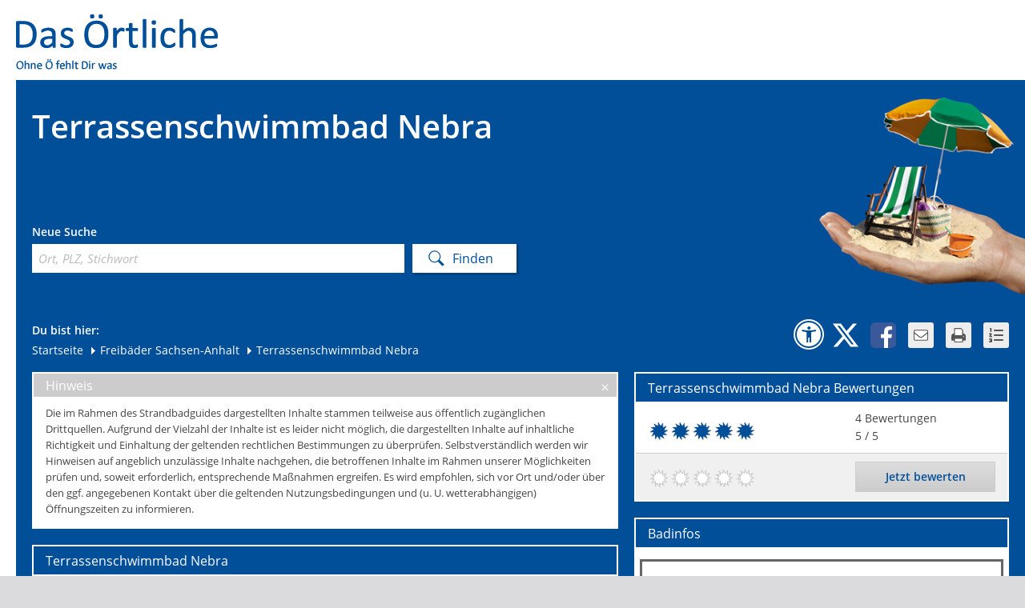

--- FILE ---
content_type: text/html;charset=UTF-8
request_url: https://www.dasoertliche.de/freibad/in/Sachsen-Anhalt/Kaiserpfalz/Terrassenschwimmbad-Nebra/MTgxNjU5YTRkMDM0Yg==
body_size: 11684
content:
<!DOCTYPE HTML>
   <html itemscope itemtype="https://schema.org/PublicSwimmingPool" lang="de">
   <head>
      <!-- 4.52 - 4.52 -->
      <meta http-equiv="Content-Type" content="text/html; charset=UTF-8"/>
      <meta name="viewport" content="width=device-width, initial-scale=1">
      <title>Freibad Nebra - Infos und Bewertungen von Das Örtliche</title>
      <meta name="description" content="Alle Details zum Freibad Nebra. Preise, Öffnungszeiten, Parkplatzangebot und mehr im Strandbadguide von Das Örtliche."/>
      <meta name="keywords" content="Strandbäder, Strandbadsuche, Strandbad, Das Örtliche"/>
         <meta name="robots" content="INDEX,FOLLOW"/>
         <link rel="icon" href="/freibad/img/sbg_favicon.ico" type="image/ico"/>
      <link rel="shortcut icon" href="/freibad/img/sbg_favicon.ico" type="image/x-icon"/>
      <link rel="stylesheet" type="text/css" href="/badesee/css/oevent-sbg-f74d1f9e3d4c27c1f75e586e5388a549.css"><meta itemprop="name" content="Freibad Nebra &#045; Infos und Bewertungen von Das &Ouml;rtliche"/>
         <meta itemprop="description" content="Alle Details zum Freibad Nebra&#046; Preise&#044; &Ouml;ffnungszeiten&#044; Parkplatzangebot und mehr im Strandbadguide von Das &Ouml;rtliche&#046;"/>
         <meta itemprop="url" content="https://www.dasoertliche.de/freibad/in/Sachsen-Anhalt/Kaiserpfalz/Terrassenschwimmbad-Nebra/MTgxNjU5YTRkMDM0Yg=="/>
         <meta itemprop="image" content="https://www.dasoertliche.de/freibad/bild/MTgxNjU5YTRkMDM0Yg==?hitlist"/><meta property="og:title" content="Freibad Nebra &#045; Infos und Bewertungen von Das &Ouml;rtliche"/>
         <meta property="og:description" content="Alle Details zum Freibad Nebra&#046; Preise&#044; &Ouml;ffnungszeiten&#044; Parkplatzangebot und mehr im Strandbadguide von Das &Ouml;rtliche&#046;"/>
         <meta property="og:url" content="https://www.dasoertliche.de/freibad/in/Sachsen-Anhalt/Kaiserpfalz/Terrassenschwimmbad-Nebra/MTgxNjU5YTRkMDM0Yg=="/>
         <meta property="og:image" content="https://www.dasoertliche.de/freibad/bild/MTgxNjU5YTRkMDM0Yg==?hitlist"/><link rel="canonical" href="https://www.dasoertliche.de/freibad/in/Sachsen-Anhalt/Kaiserpfalz/Terrassenschwimmbad-Nebra/MTgxNjU5YTRkMDM0Yg=="/>
      <script>
         
         window.___gcfg = {lang: 'de-DE'};
         var BASE_URL = "/freibad/",
            oevent_eventId = "MTgxNjU5YTRkMDM0Yg==",
            
            storedEventSize = 0,
            stt = 'Tolles+Bad+gefunden%3A+Mit+dem+Strandbadguide+von+Das+%C3%96rtliche.+Jetzt+ausprobieren.+&url=https://www.dasoertliche.de/freibad/in/Sachsen-Anhalt/Kaiserpfalz/Terrassenschwimmbad-Nebra/MTgxNjU5YTRkMDM0Yg==',
            opts = {
               cmpEnabled: true,
               footerLinkAction: {
                  home: "FOOTER_HOME",
                  privacy: "FOOTER_PRIVACY",
                  privacySettings: "FOOTER_PRIVACY_SETTINGS",
                  imprint: "FOOTER_IMPRINT",
                  homeOe: "FOOTER_HOME_OE",
                  facebook: "FOOTER_FACEBOOK",
                  twitter: "FOOTER_TWITTER",
                  netiquette: "FOOTER_NETIQUETTE"
               },
               wipeAction: {
                  storeBookmark: 'StoreBookmark',
                  deleteBookmark: 'DeleteBookmark'
               }
            };
         if (window.addEventListener)
         {
            window.addEventListener('load', function (ev) {
               return onLoadDefaultPage(ev, $ov$, BASE_URL, stt, opts);
            });
         }
         else
         {
            window.attachEvent('onload', function (ev) {
               return onLoadDefaultPage(ev, $ov$, BASE_URL, stt, opts);
            });
         }
      </script>
   </head>
   <!--[if IE 7 ]>
   <body class="ie7"> <![endif]-->
   <!--[if IE 8 ]>
   <body class="ie8"> <![endif]-->
   <!--[if IE 9 ]>
   <body class="ie9"> <![endif]-->
   <!--[if (gt IE 9)|!(IE)]><!-->
   <body> <!--<![endif]-->
   <script>window.gdprAppliesGlobally=true;if(!("cmp_id" in window)||window.cmp_id<1){window.cmp_id=0}if(!("cmp_cdid" in window)){window.cmp_cdid="27d5525692dd"}if(!("cmp_params" in window)){window.cmp_params=""}if(!("cmp_host" in window)){window.cmp_host="c.delivery.consentmanager.net"}if(!("cmp_cdn" in window)){window.cmp_cdn="cdn.consentmanager.net"}if(!("cmp_proto" in window)){window.cmp_proto="https:"}if(!("cmp_codesrc" in window)){window.cmp_codesrc="1"}window.cmp_getsupportedLangs=function(){var b=["DE","EN","FR","IT","NO","DA","FI","ES","PT","RO","BG","ET","EL","GA","HR","LV","LT","MT","NL","PL","SV","SK","SL","CS","HU","RU","SR","ZH","TR","UK","AR","BS"];if("cmp_customlanguages" in window){for(var a=0;a<window.cmp_customlanguages.length;a++){b.push(window.cmp_customlanguages[a].l.toUpperCase())}}return b};window.cmp_getRTLLangs=function(){var a=["AR"];if("cmp_customlanguages" in window){for(var b=0;b<window.cmp_customlanguages.length;b++){if("r" in window.cmp_customlanguages[b]&&window.cmp_customlanguages[b].r){a.push(window.cmp_customlanguages[b].l)}}}return a};window.cmp_getlang=function(j){if(typeof(j)!="boolean"){j=true}if(j&&typeof(cmp_getlang.usedlang)=="string"&&cmp_getlang.usedlang!==""){return cmp_getlang.usedlang}var g=window.cmp_getsupportedLangs();var c=[];var f=location.hash;var e=location.search;var a="languages" in navigator?navigator.languages:[];if(f.indexOf("cmplang=")!=-1){c.push(f.substr(f.indexOf("cmplang=")+8,2).toUpperCase())}else{if(e.indexOf("cmplang=")!=-1){c.push(e.substr(e.indexOf("cmplang=")+8,2).toUpperCase())}else{if("cmp_setlang" in window&&window.cmp_setlang!=""){c.push(window.cmp_setlang.toUpperCase())}else{if(a.length>0){for(var d=0;d<a.length;d++){c.push(a[d])}}}}}if("language" in navigator){c.push(navigator.language)}if("userLanguage" in navigator){c.push(navigator.userLanguage)}var h="";for(var d=0;d<c.length;d++){var b=c[d].toUpperCase();if(g.indexOf(b)!=-1){h=b;break}if(b.indexOf("-")!=-1){b=b.substr(0,2)}if(g.indexOf(b)!=-1){h=b;break}}if(h==""&&typeof(cmp_getlang.defaultlang)=="string"&&cmp_getlang.defaultlang!==""){return cmp_getlang.defaultlang}else{if(h==""){h="EN"}}h=h.toUpperCase();return h};(function(){var u=document;var v=u.getElementsByTagName;var h=window;var o="";var b="_en";if("cmp_getlang" in h){o=h.cmp_getlang().toLowerCase();if("cmp_customlanguages" in h){for(var q=0;q<h.cmp_customlanguages.length;q++){if(h.cmp_customlanguages[q].l.toUpperCase()==o.toUpperCase()){o="en";break}}}b="_"+o}function x(i,e){var w="";i+="=";var s=i.length;var d=location;if(d.hash.indexOf(i)!=-1){w=d.hash.substr(d.hash.indexOf(i)+s,9999)}else{if(d.search.indexOf(i)!=-1){w=d.search.substr(d.search.indexOf(i)+s,9999)}else{return e}}if(w.indexOf("&")!=-1){w=w.substr(0,w.indexOf("&"))}return w}var k=("cmp_proto" in h)?h.cmp_proto:"https:";if(k!="http:"&&k!="https:"){k="https:"}var g=("cmp_ref" in h)?h.cmp_ref:location.href;var j=u.createElement("script");j.setAttribute("data-cmp-ab","1");var c=x("cmpdesign","cmp_design" in h?h.cmp_design:"");var f=x("cmpregulationkey","cmp_regulationkey" in h?h.cmp_regulationkey:"");var r=x("cmpgppkey","cmp_gppkey" in h?h.cmp_gppkey:"");var n=x("cmpatt","cmp_att" in h?h.cmp_att:"");j.src=k+"//"+h.cmp_host+"/delivery/cmp.php?"+("cmp_id" in h&&h.cmp_id>0?"id="+h.cmp_id:"")+("cmp_cdid" in h?"&cdid="+h.cmp_cdid:"")+"&h="+encodeURIComponent(g)+(c!=""?"&cmpdesign="+encodeURIComponent(c):"")+(f!=""?"&cmpregulationkey="+encodeURIComponent(f):"")+(r!=""?"&cmpgppkey="+encodeURIComponent(r):"")+(n!=""?"&cmpatt="+encodeURIComponent(n):"")+("cmp_params" in h?"&"+h.cmp_params:"")+(u.cookie.length>0?"&__cmpfcc=1":"")+"&l="+o.toLowerCase()+"&o="+(new Date()).getTime();j.type="text/javascript";j.async=true;if(u.currentScript&&u.currentScript.parentElement){u.currentScript.parentElement.appendChild(j)}else{if(u.body){u.body.appendChild(j)}else{var t=v("body");if(t.length==0){t=v("div")}if(t.length==0){t=v("span")}if(t.length==0){t=v("ins")}if(t.length==0){t=v("script")}if(t.length==0){t=v("head")}if(t.length>0){t[0].appendChild(j)}}}var m="js";var p=x("cmpdebugunminimized","cmpdebugunminimized" in h?h.cmpdebugunminimized:0)>0?"":".min";var a=x("cmpdebugcoverage","cmp_debugcoverage" in h?h.cmp_debugcoverage:"");if(a=="1"){m="instrumented";p=""}var j=u.createElement("script");j.src=k+"//"+h.cmp_cdn+"/delivery/"+m+"/cmp"+b+p+".js";j.type="text/javascript";j.setAttribute("data-cmp-ab","1");j.async=true;if(u.currentScript&&u.currentScript.parentElement){u.currentScript.parentElement.appendChild(j)}else{if(u.body){u.body.appendChild(j)}else{var t=v("body");if(t.length==0){t=v("div")}if(t.length==0){t=v("span")}if(t.length==0){t=v("ins")}if(t.length==0){t=v("script")}if(t.length==0){t=v("head")}if(t.length>0){t[0].appendChild(j)}}}})();window.cmp_addFrame=function(b){if(!window.frames[b]){if(document.body){var a=document.createElement("iframe");a.style.cssText="display:none";if("cmp_cdn" in window&&"cmp_ultrablocking" in window&&window.cmp_ultrablocking>0){a.src="//"+window.cmp_cdn+"/delivery/empty.html"}a.name=b;document.body.appendChild(a)}else{window.setTimeout(window.cmp_addFrame,10,b)}}};window.cmp_rc=function(h){var b=document.cookie;var f="";var d=0;while(b!=""&&d<100){d++;while(b.substr(0,1)==" "){b=b.substr(1,b.length)}var g=b.substring(0,b.indexOf("="));if(b.indexOf(";")!=-1){var c=b.substring(b.indexOf("=")+1,b.indexOf(";"))}else{var c=b.substr(b.indexOf("=")+1,b.length)}if(h==g){f=c}var e=b.indexOf(";")+1;if(e==0){e=b.length}b=b.substring(e,b.length)}return(f)};window.cmp_stub=function(){var a=arguments;__cmp.a=__cmp.a||[];if(!a.length){return __cmp.a}else{if(a[0]==="ping"){if(a[1]===2){a[2]({gdprApplies:gdprAppliesGlobally,cmpLoaded:false,cmpStatus:"stub",displayStatus:"hidden",apiVersion:"2.0",cmpId:31},true)}else{a[2](false,true)}}else{if(a[0]==="getUSPData"){a[2]({version:1,uspString:window.cmp_rc("")},true)}else{if(a[0]==="getTCData"){__cmp.a.push([].slice.apply(a))}else{if(a[0]==="addEventListener"||a[0]==="removeEventListener"){__cmp.a.push([].slice.apply(a))}else{if(a.length==4&&a[3]===false){a[2]({},false)}else{__cmp.a.push([].slice.apply(a))}}}}}}};window.cmp_gpp_ping=function(){return{gppVersion:"1.0",cmpStatus:"stub",cmpDisplayStatus:"hidden",supportedAPIs:["tcfca","usnat","usca","usva","usco","usut","usct"],cmpId:31}};window.cmp_gppstub=function(){var a=arguments;__gpp.q=__gpp.q||[];if(!a.length){return __gpp.q}var g=a[0];var f=a.length>1?a[1]:null;var e=a.length>2?a[2]:null;if(g==="ping"){return window.cmp_gpp_ping()}else{if(g==="addEventListener"){__gpp.e=__gpp.e||[];if(!("lastId" in __gpp)){__gpp.lastId=0}__gpp.lastId++;var c=__gpp.lastId;__gpp.e.push({id:c,callback:f});return{eventName:"listenerRegistered",listenerId:c,data:true,pingData:window.cmp_gpp_ping()}}else{if(g==="removeEventListener"){var h=false;__gpp.e=__gpp.e||[];for(var d=0;d<__gpp.e.length;d++){if(__gpp.e[d].id==e){__gpp.e[d].splice(d,1);h=true;break}}return{eventName:"listenerRemoved",listenerId:e,data:h,pingData:window.cmp_gpp_ping()}}else{if(g==="getGPPData"){return{sectionId:3,gppVersion:1,sectionList:[],applicableSections:[0],gppString:"",pingData:window.cmp_gpp_ping()}}else{if(g==="hasSection"||g==="getSection"||g==="getField"){return null}else{__gpp.q.push([].slice.apply(a))}}}}}};window.cmp_msghandler=function(d){var a=typeof d.data==="string";try{var c=a?JSON.parse(d.data):d.data}catch(f){var c=null}if(typeof(c)==="object"&&c!==null&&"__cmpCall" in c){var b=c.__cmpCall;window.__cmp(b.command,b.parameter,function(h,g){var e={__cmpReturn:{returnValue:h,success:g,callId:b.callId}};d.source.postMessage(a?JSON.stringify(e):e,"*")})}if(typeof(c)==="object"&&c!==null&&"__uspapiCall" in c){var b=c.__uspapiCall;window.__uspapi(b.command,b.version,function(h,g){var e={__uspapiReturn:{returnValue:h,success:g,callId:b.callId}};d.source.postMessage(a?JSON.stringify(e):e,"*")})}if(typeof(c)==="object"&&c!==null&&"__tcfapiCall" in c){var b=c.__tcfapiCall;window.__tcfapi(b.command,b.version,function(h,g){var e={__tcfapiReturn:{returnValue:h,success:g,callId:b.callId}};d.source.postMessage(a?JSON.stringify(e):e,"*")},b.parameter)}if(typeof(c)==="object"&&c!==null&&"__gppCall" in c){var b=c.__gppCall;window.__gpp(b.command,function(h,g){var e={__gppReturn:{returnValue:h,success:g,callId:b.callId}};d.source.postMessage(a?JSON.stringify(e):e,"*")},"parameter" in b?b.parameter:null,"version" in b?b.version:1)}};window.cmp_setStub=function(a){if(!(a in window)||(typeof(window[a])!=="function"&&typeof(window[a])!=="object"&&(typeof(window[a])==="undefined"||window[a]!==null))){window[a]=window.cmp_stub;window[a].msgHandler=window.cmp_msghandler;window.addEventListener("message",window.cmp_msghandler,false)}};window.cmp_setGppStub=function(a){if(!(a in window)||(typeof(window[a])!=="function"&&typeof(window[a])!=="object"&&(typeof(window[a])==="undefined"||window[a]!==null))){window[a]=window.cmp_gppstub;window[a].msgHandler=window.cmp_msghandler;window.addEventListener("message",window.cmp_msghandler,false)}};window.cmp_addFrame("__cmpLocator");if(!("cmp_disableusp" in window)||!window.cmp_disableusp){window.cmp_addFrame("__uspapiLocator")}if(!("cmp_disabletcf" in window)||!window.cmp_disabletcf){window.cmp_addFrame("__tcfapiLocator")}if(!("cmp_disablegpp" in window)||!window.cmp_disablegpp){window.cmp_addFrame("__gppLocator")}window.cmp_setStub("__cmp");if(!("cmp_disabletcf" in window)||!window.cmp_disabletcf){window.cmp_setStub("__tcfapi")}if(!("cmp_disableusp" in window)||!window.cmp_disableusp){window.cmp_setStub("__uspapi")}if(!("cmp_disablegpp" in window)||!window.cmp_disablegpp){window.cmp_setGppStub("__gpp")};</script><div id="oetbwrap">

      <header>
            <a href="//www.dasoertliche.de" title="Das Örtliche"><img src="/freibad/img/lgo_oetb.gif" alt="Logo - Das &Ouml;rtliche" width="270" height="65" class="logo"/></a><div id="claim"><img src="/freibad/img/lgo_claim.gif" alt="claim" width="127" height="13"/></div>
      </header>

      <div id="finder">
         <div class="left">

            <div class="innerleft">
                     <h1 class="sitehead">Terrassenschwimmbad Nebra</h1>
                  </div>
               <form method="get" action="/freibad/findings" id="searchForm" class="clearfix"><div class="innerform">
                  <div id="simpleSearch">
                           <p>Neue Suche</p>
                           <label for="find_keyword">Ort, PLZ, Stichwort</label>
                           <input autocomplete="off" name="s" id="find_keyword" placeholder="Ort, PLZ, Stichwort" type="text" class="find_keyword" /></div>
                        </div><span class="sendButton"><input name="search" type="submit" class="send" value="Finden" /></span>
            <div style="display: none;"><input type="hidden" name="_sourcePage" value="ELdoFxuNVLodPbIn1tL7paT5ilK3pD4Z24IhnQOeN3OBhcteKQQc9Bd7EJ8FTsbXI91fIWpdVSoBQ4s5z0yZpw==" /><input type="hidden" name="__fp" value="64h89_nvLRPLJLOG37jE1-V7aKB57gaOb2OC_Ysv7wzYnvdX9PyhT-13h_1Cr-Wj" /></div></form></div>
         <div class="right sbg">
               </div>
            <div id="innerfinder" class="clear clearfix">
                  <div class="left">
                     <div class="breadcrumb">Du bist hier:<br>
                           <div style="display: none">
                           <a href="https://www.dasoertliche.de/">www.dasoertliche.de</a>
                        </div>
                        <a href="/freibad/" title="Startseite">Startseite</a><a href="/freibad/in/Sachsen-Anhalt/" title="Freibäder in Sachsen-Anhalt">
            <span class="ico"></span> <span>Freibäder Sachsen-Anhalt</span>
         </a>
      <span class="last"> 
         <span class="ico"></span> 
         <span>Terrassenschwimmbad Nebra</span>
      </span>
      <script type="application/ld+json">

   {
  "@context": "https://schema.org",
  "@type": "BreadcrumbList",
  "itemListElement": [
    {
      "@type": "ListItem",
      "position": 1,
      "item": {
        "@id": "https://www.dasoertliche.de",
        "name": "Das Örtliche"
      }
    },
    {
      "@type": "ListItem",
      "position": 2,
      "item": {
        "@id": "https://www.dasoertliche.de/freibad/",
        "name": "Freibad oder Badesee in Deutschland finden mit Das Örtliche"
      }
    },
    {
      "@type": "ListItem",
      "position": 3,
      "item": {
        "@id": "https://www.dasoertliche.de/freibad/in/Sachsen-Anhalt/",
        "name": "Freibäder in Sachsen-Anhalt"
      }
    },
    {
      "@type": "ListItem",
      "position": 4,
      "item": {
        "@id": "http://www.dasoertliche.de/freibad/in/Sachsen-Anhalt/Kaiserpfalz/Terrassenschwimmbad-Nebra/MTgxNjU5YTRkMDM0Yg==",
        "name": "Terrassenschwimmbad Nebra"
      }
    }
  ]
}</script>
</div>
                  </div>
                  <div class="right">
                     <div class="bookmarks">
                        <a href="https://www.dasoertliche.de/barrierefrei/" class="a11y" data-lang="de" target="_blank"
                           onclick="__TRACK('BARRIEREFREIHEIT');return true;"
                           title="Zur Informationsseite Barrierefreiheit"></a>
                        <a id="twitterLink" href="#" class="tw" data-lang="de" target="_blank" data-wipe-action="Twitter"
                           title="Bei Klick kann die aktuelle Seite weiterempfohlen werden. Dafür erfolgt eine Weiterleitung zu x.com."></a>
                        <a href="#" class="fb" onclick="__TRACK('Facebook');return true;"
                           title="Erst bei Klick wird der Gefällt-mir und Senden-Button von Facebook eingeblendet und der Facebook-Server angesprochen. Dann noch einmal klicken und die Inhalte teilen."></a>
                        <a href="mailto:?subject=Terrassenschwimmbad%20Nebra%20in%20Kaiserpfalz&amp;body=Alle%20Details%20zum%20Terrassenschwimmbad%20Nebra%20in%20Kaiserpfalz.%20Infos%20zu%20Preisen,%20%C3%96ffnungszeiten%20und%20Bewertungen%20im%20Strandbadguide%20von%20Das%20%C3%96rtliche:%20Das%20Freibad%20Nebra%20erfreut%20sich%20gro%C3%9Fer%20Beliebtheit%20im%20Burgenlandkreis%20und%20bietet%20von%20Mai%20bis%20September%20ein%20ideales%20Ambiente%20f%C3%BCr%20einen%20entspannten%20Badespa%C3%9F.%20%C3%9Cber%20die%20aktuelle%20Wetterlage%20und%20eventuell...%20https://www.dasoertliche.de/freibad/in/Sachsen-Anhalt/Kaiserpfalz/Terrassenschwimmbad-Nebra/MTgxNjU5YTRkMDM0Yg==" class="mail"
                           onclick="__TRACK('Email');return true;"
                           title="Klicke hier, um diese Seite per E-Mail weiterzuleiten."></a>
                        <a href="javascript:window.print();" class="print" onclick="__TRACK('Print');return true;"
                           title="Klicke hier, um diese Seite zu drucken."></a>
                        <a id="listStoredEvents" href="#"
                           class="storedEvents list markets_0"
                           onclick="__TRACK('StoredEvents');return true;"
                           title="Merkliste - Merke Dir Deine Lieblingsbäder"></a>
                     </div>
                     <div id="facebookDiv"></div>
                     <div id="noticelist">
                        <table id="storedEvents" class="list tl">
                        </table>
                     </div>
                  </div>
               </div></div>
            <div id="content" class="clearfix">
            <div id="big_map" style="display: none;">
         <div id="bigmapbox" class="mapbox"></div>
         <div id="bmTaskBar" class="map_btns clearfix">
            <div class="mapoptions clearfix">
               <span id="bm_cashpoints">Geldautomaten</span>
               <span id="bm_stations">Bahnhöfe</span>
               <span id="bm_parkingLots">Parkplätze</span>
            </div>
         </div>
      </div>
      <section>
         <div id="disclaimer" class="invisible">
      Die im Rahmen des Strandbadguides dargestellten Inhalte stammen teilweise aus öffentlich zugänglichen Drittquellen. Aufgrund der Vielzahl der Inhalte ist es leider nicht möglich, die dargestellten Inhalte auf inhaltliche Richtigkeit und Einhaltung der geltenden rechtlichen Bestimmungen zu überprüfen. Selbstverständlich werden wir Hinweisen auf angeblich unzulässige Inhalte nachgehen, die betroffenen Inhalte im Rahmen unserer Möglichkeiten prüfen und, soweit erforderlich, entsprechende Maßnahmen ergreifen. Es wird empfohlen, sich vor Ort und/oder über den ggf. angegebenen Kontakt über die geltenden Nutzungsbedingungen und (u. U. wetterabhängigen) Öffnungszeiten zu informieren.</div>
<article class="warning">
      <div class="headline">Hinweis<a href="#" class="close"></a></div>
      <div class="inner innerplus">
         <p>Die im Rahmen des Strandbadguides dargestellten Inhalte stammen teilweise aus öffentlich zugänglichen Drittquellen. Aufgrund der Vielzahl der Inhalte ist es leider nicht möglich, die dargestellten Inhalte auf inhaltliche Richtigkeit und Einhaltung der geltenden rechtlichen Bestimmungen zu überprüfen. Selbstverständlich werden wir Hinweisen auf angeblich unzulässige Inhalte nachgehen, die betroffenen Inhalte im Rahmen unserer Möglichkeiten prüfen und, soweit erforderlich, entsprechende Maßnahmen ergreifen. Es wird empfohlen, sich vor Ort und/oder über den ggf. angegebenen Kontakt über die geltenden Nutzungsbedingungen und (u. U. wetterabhängigen) Öffnungszeiten zu informieren.</p>
      </div>
   </article>
<article>
            <h2>
                  Terrassenschwimmbad Nebra</h2>
            <div class="inner innerplus">
               <div class="evntgal clearfix examplePicture" style="margin: 0 auto">

                  <img src="/freibad/bild/MTgxNjU5YTRkMDM0Yg==/?pos=1"
                             alt="Beispielbild"/>
                     </div>
                  <div class="da_infos">
                  <h3 class="h2_txt">Informationen zum Terrassenschwimmbad Nebra</h3>
                     <h4>Terrassenschwimmbad Nebra auf der Altenburg</h4>
                     <p>
                           Das Freibad Nebra erfreut sich gro&szlig;er Beliebtheit im Burgenlandkreis und bietet von Mai bis September ein ideales Ambiente f&uuml;r einen entspannten Badespa&szlig;. &Uuml;ber die aktuelle Wetterlage und eventuelle Schlie&szlig;ungen informiert das engagierte Personal direkt vor Ort, um den G&auml;sten stets ein sicheres Schwimmerlebnis zu gew&auml;hrleisten. Auf der Facebook-Seite k&ouml;nnen Besucher au&szlig;erdem die neuesten Informationen und Neuigkeiten rund um das Freibad einsehen. Das Schwimmbad bietet ein breites Spektrum von Freizeitm&ouml;glichkeiten im Freien, ideal f&uuml;r Familien und Freunde, die das sommerliche Wetter genie&szlig;en m&ouml;chten. Genie&szlig;en Sie die frische Luft und das k&uuml;hle Nass, w&auml;hrend Sie sich in der gut ausgestatteten Badelandschaft entspannen. Das Schwimmbad ist ein beliebter Treffpunkt f&uuml;r Jung und Alt und l&auml;dt zu sportlichen Aktivit&auml;ten sowie zum Relaxen ein. Verpassen Sie nicht die Gelegenheit, das sch&ouml;nste Schwimmbad im Burgenlandkreis zu besuchen und einen unvergesslichen Tag im Wasser zu verbringen!</p>
                  </div>
               </div>
            </article>
         </section>
      <aside>
         <article itemprop="aggregateRating" itemscope itemtype="https://schema.org/AggregateRating" id="ratingctr" class="rating">
               <h2><span itemprop="itemReviewed">Terrassenschwimmbad Nebra</span> Bewertungen</h2>
            <div class="inner">
               <table class="list">
                  <tr>
                     <td colspan="2" class="rated">
                        <span class="rate_dot"></span>
                              <span class="rate_dot"></span>
                              <span class="rate_dot"></span>
                              <span class="rate_dot"></span>
                              <span class="rate_dot"></span>
                              </td>
                     <td class="details">
                        <div><span
                              id="ratingCount" itemprop="ratingCount">4</span> Bewertungen</div>
                        <div><span id="rating" itemprop="ratingValue">5</span> / 5</div>
                     </td>
                  </tr>
                  <tr>
                        <td colspan="2" class="rate grey" title="Wähle aus, mit wie vielen Sonnen Du das Bad bewerten möchtest">
                        <a href="/freibad/in/Sachsen-Anhalt/Kaiserpfalz/Terrassenschwimmbad-Nebra/MTgxNjU5YTRkMDM0Yg==?eventId=18165&amp;eventRating=1"><span class="rate_dot_empty first"></span></a><a href="/freibad/in/Sachsen-Anhalt/Kaiserpfalz/Terrassenschwimmbad-Nebra/MTgxNjU5YTRkMDM0Yg==?eventId=18165&amp;eventRating=2"><span class="rate_dot_empty "></span></a><a href="/freibad/in/Sachsen-Anhalt/Kaiserpfalz/Terrassenschwimmbad-Nebra/MTgxNjU5YTRkMDM0Yg==?eventId=18165&amp;eventRating=3"><span class="rate_dot_empty "></span></a><a href="/freibad/in/Sachsen-Anhalt/Kaiserpfalz/Terrassenschwimmbad-Nebra/MTgxNjU5YTRkMDM0Yg==?eventId=18165&amp;eventRating=4"><span class="rate_dot_empty "></span></a><a href="/freibad/in/Sachsen-Anhalt/Kaiserpfalz/Terrassenschwimmbad-Nebra/MTgxNjU5YTRkMDM0Yg==?eventId=18165&amp;eventRating=5"><span class="rate_dot_empty "></span></a></td>
                     <td id="ratingButton" class="grey">
                        <a id="btn_rate" href="" class="btn"><span>Jetzt bewerten</span></a></td>
                  </tr>
               </table>
            </div>
         </article>
            <article>
            <h2>Badinfos</h2>
            <div class="inner market_infos">
               <div class="notUpToDateInfo">
                        Wichtiger Hinweis: Die hier bereitgestellten Informationen bieten einen ersten Überblick, können jedoch von den aktuellen Gegebenheiten abweichen. Insbesondere ist bei frei zugänglichen Gewässern zu beachten, dass die Badetauglichkeit, Sicherheit und rechtliche Zulässigkeit des Badens eigenverantwortlich geprüft werden muss. Für Auskünfte zu Öffnungszeiten, Preisen und weiteren Details wird empfohlen, vor dem Besuch direkt Kontakt mit dem jeweiligen Bad aufzunehmen.</div>
                  <p class="bbcode">
                     <strong>Öffnungszeiten:</strong>
                        Das Schwimmbad hat von Mai bis September ge&ouml;ffnet! Die genauen Daten erfahren Sie &uuml;ber die Presse oder Facebook.<br/>Montag: 10:00 - 19:00 Uhr<br/>Dienstag: 10:00 - 19:00 Uhr<br/>Mittwoch: 10:00 - 19:00 Uhr<br/>Donnerstag: 10:00 - 19:00 Uhr<br/>Freitag: 10:00 - 19:00 Uhr<br/>Samstag: 09:00 - 20:00 Uhr<br/>Sonntag: 09:00 - 20:00 Uhr<br/></p>
               <p class="clearfix">
                     <strong>Kontaktdaten:</strong>
                     
                        Tel.: (03 44 61) 22 11 7<br/>
                     <a href="mailto:wirtschaftsfoerderung@verbgem-unstruttal.de">wirtschaftsfoerderung@verbgem-unstruttal.de</a>
                     <span class="detail_socmed">
                     <a href="https://www.facebook.com/Schwimmbad.Nebra" target="_blank"
                           class="facebook" title="Facebook" rel="noopener"></a>
                     </span>
                  </p>
               <span >
                     <p class="clearfix" itemprop="address" itemscope itemtype="https://schema.org/PostalAddress">
                     <strong>Adresse:</strong>
                      <span itemprop="streetAddress">Altenburgstraße 21</span><br/>
                      <span itemprop="postalCode">06642</span>
                      <span itemprop="addressLocality"> Kaiserpfalz</span>
                  </p>
                  <span itemprop="geo" itemscope itemtype="https://schema.org/GeoCoordinates">
                     <meta itemprop="latitude" content="51.29128962585754"/>
                     <meta itemprop="longitude" content="11.57552782296824"/>
                  </span>
               </span>
               <p>
                     <strong>Homepage:</strong>
                     <a href="https://schwimmbad-nebra.jimdo.com" target="_blank" title="Homepage"
                           rel="noopener">
                           <span>https://schwimmbad-nebra.jimdo.com</span>
                        </a><br/>
                     </p>
               <p>
                     <strong>Eintrittspreis:</strong>
                     Tageskarte Erwachsene 4,00 EUR (F&uuml;r Personen ab dem 18. Lebensjahr)<br/>Tageskarte Erm&auml;&szlig;igt 2,50 EUR (F&uuml;r Jugendliche ab dem 14. Lebensjahr, Studenten und Schwerbesch&auml;digte mit g&uuml;ltigem Ausweis)<br/>Tageskarte Kind 2,00 EUR (F&uuml;r Kinder ab dem 1. Lebensjahr)<br/>Familienkarte 10,00 EUR (F&uuml;r eine Familie mit 2 Kindern, jedes weitere Kind 1,00 &euro;)<br/>10er Karte Erwachsene 36,00 EUR<br/>10er Karte Erm&auml;&szlig;igt 22,50 EUR<br/>10er Karte Kinder 18,00 EUR<br/>10er Karte Familie 90,00 EUR (F&uuml;r eine Familie, jedes weitere Kind 1,00 &euro;)<br/>Gruppenkarten ab 10 Personen Erwachsene 3,50 EUR (Pro Person)<br/>Gruppenkarten ab 10 Personen Erm&auml;&szlig;igt 2,00 EUR (Pro Person)<br/>Gruppenkarten ab 10 Personen Kinder 1,50 EUR (Pro Person)<br/>Stundenkarte 2,00 EUR (1 Stunde schwimmen, nur f&uuml;r Erwachsene)<br/>Halber Eintrittspreis ab 17:00 Uhr -- EUR (F&uuml;r alle au&szlig;er Stundenkarte)</p>
               <div class="cat">
                     <strong>Kategorien:</strong>
                     <span class="ico_badesee" title="Badesee">Badesee</span>
                     <span class="ico_freibad" title="Freibad">Freibad</span>
                     </div>
               <div class="special clearfix">
                        <strong class="clearfix hd">Besonderheiten:</strong>
                        <div class="col">
                           <span>WC</span>
                           <span>Spielplatz</span>
                           <span>Picknickbereich</span>
                           </div>
                        <div class="col">
                           <span>Sprungturm</span>
                           <span>Wasserrutsche</span>
                           <span>Volleyballplatz</span>
                           </div>
                     </div>
                  <a href="#" id="addToWatchList" class="btn" title="Klicke hier, um das Bad zu Deiner Merkliste hinzuzufügen">
                  Bad merken</a>
            </div>
            <div id="marketinfos_dialog" class="gone dialogbox">
               <iframe scrolling="no" id="marketinfos_frame" width="650" height="479" title="Info"></iframe>
            </div>
         </article>
            <article class="mapcontainer">
            <h2>Kartenansicht <a href="#big_map" id="magnifier" class="zoomin" title="Kartenansicht vergrößern">&nbsp;</a></h2>
               <div>
               <div class="mapbox" id="mapbox"></div>
            </div>
            <div class="map_btns clearfix">
               <div class="mapoptions clearfix">
                  <span id="sp_cashpoints">Geldautomaten</span>
                  <span id="sp_stations">Bahnhöfe</span>
                  <span id="sp_parkingLots">Parkplätze</span>
               </div>
            </div>
         </article>
            <article>
      <h2>Besondere Bäder in Sachsen-Anhalt</h2>
         <div class="inner">
         <table class="list tiny">
            <tr>
                  <td>
                     <a onclick="__TRACK('BESONDEREMAERKTE');return true;" href="/freibad/in/Sachsen-Anhalt/Seeland/Concordia-See/MTI0Mzc5Njc5ZDJiOQ==?pos=1" title="Besonderes Bad" class="entry"><div class="entryimg">
                           <img src="/freibad/picws/MTI0Mzc5Njc5ZDJiOQ==/LTEzNzVhM2FlOA==/Tk9JTUFHRQ==?hitlist&pos=1" alt="Strandbad"/></div>
                        <div class="entrycontent">
                           <h3>Concordia See</h3>
                           <div>
                              Seepromenade 1,
                              06449 Seeland</div>
                        </div>
                        <div class="entrydetails">
                           <div class="lnks_types cat">
                              <span class="ico_badesee" title="Badesee"></span>
                              </div>
                        </div></a></td>
               </tr>
            <tr>
                  <td>
                     <a onclick="__TRACK('BESONDEREMAERKTE');return true;" href="/freibad/in/Sachsen-Anhalt/Jerichow/Zabakucker-See/MTIyMjMwODU2Yjg0Nw==" title="Besonderes Bad" class="entry"><div class="entryimg">
                           <img src="/freibad/picws/MTIyMjMwODU2Yjg0Nw==/MTI1Mzk2YzMxYWJiNQ==/L2ltYWdlcy8wMTI0eDAwODJASElHSC81NWNmNWJhOXgxNDYwMDdmODhjNnh4N2U5OC5qcGc=?hitlist&pos=2" alt="Strandbad"/></div>
                        <div class="entrycontent">
                           <h3>Zabakucker See</h3>
                           <div>
                              Dorfstr. 23,
                              39307 Jerichow</div>
                        </div>
                        <div class="entrydetails">
                           <div class="lnks_types cat">
                              <span class="ico_badesee" title="Badesee"></span>
                              <span class="ico_sandstrand" title="Strand"></span>
                              </div>
                        </div></a></td>
               </tr>
            <tr>
                  <td>
                     <a onclick="__TRACK('BESONDEREMAERKTE');return true;" href="/freibad/in/Sachsen-Anhalt/Bismark-Altmark/Freibad-Kolk-in-Bismark/MTI1MTUxNTY4OTY3Yw==" title="Besonderes Bad" class="entry"><div class="entryimg">
                           <img src="/freibad/picws/MTI1MTUxNTY4OTY3Yw==/MTc4NjE3MWVhZDJiZA==/L2ltYWdlcy8wMTI0eDAwODJASElHSC8yODc1MjJlMHgxNTBmMTc4NTNiOXh4N2Q1OS5qcGc=?hitlist&pos=3" alt="Strandbad"/></div>
                        <div class="entrycontent">
                           <h3>Freibad Kolk in Bismark</h3>
                           <div>
                              Döllnitzer Str. 24,
                              39629 Bismark (Altmark)</div>
                        </div>
                        <div class="entrydetails">
                           <div class="lnks_types cat">
                              <span class="ico_badesee" title="Badesee"></span>
                              <span class="ico_freibad" title="Freibad"></span>
                              <span class="ico_sandstrand" title="Strand"></span>
                              </div>
                        </div></a></td>
               </tr>
            <tr>
                  <td>
                     <a onclick="__TRACK('BESONDEREMAERKTE');return true;" href="/freibad/in/Sachsen-Anhalt/Dannigkow/Kulk-Gommern/MTIxOTVhNzViOTQxZQ==?pos=4" title="Besonderes Bad" class="entry"><div class="entryimg">
                           <img src="/freibad/picws/MTIxOTVhNzViOTQxZQ==/LTEzNzVhM2FlOA==/Tk9JTUFHRQ==?hitlist&pos=4" alt="Strandbad"/></div>
                        <div class="entrycontent">
                           <h3>Kulk Gommern</h3>
                           <div>
                              Pretziener Straße,
                              39245 Dannigkow</div>
                        </div>
                        <div class="entrydetails">
                           <div class="lnks_types cat">
                              <span class="ico_badesee" title="Badesee"></span>
                              </div>
                        </div></a></td>
               </tr>
            <tr>
                  <td>
                     <a onclick="__TRACK('BESONDEREMAERKTE');return true;" href="/freibad/in/Sachsen-Anhalt/Jessen-Elster/Badesee-Dixförda/MTI1MjNlYThhYTMzZQ==?pos=5" title="Besonderes Bad" class="entry"><div class="entryimg">
                           <img src="/freibad/picws/MTI1MjNlYThhYTMzZQ==/LTEzNzVhM2FlOA==/Tk9JTUFHRQ==?hitlist&pos=5" alt="Strandbad"/></div>
                        <div class="entrycontent">
                           <h3>Badesee Dixförda</h3>
                           <div>
                              Dixfördaer Dorfstr. 35,
                              06917 Jessen (Elster)</div>
                        </div>
                        <div class="entrydetails">
                           <div class="lnks_types cat">
                              <span class="ico_badesee" title="Badesee"></span>
                              <span class="ico_sandstrand" title="Strand"></span>
                              </div>
                        </div></a></td>
               </tr>
            </table>
      </div>
   </article>
</aside>
      <script src="https://iw.mapandroute.de/MapAPI-1.4/js/core.js" async></script>
      <script>

         function onLoadMarketPage ()
         {
            if (!$v$.event)
            {
               $v$.event = {};
            }
            $v$.event.id = 18165;
            $v$.event.title = "Terrassenschwimmbad Nebra";
            $v$.event.locationName = "Altenburgstraße 21";
            $v$.event.city = "Kaiserpfalz";
            
            $v$.event.bookmarked =  false;
            $v$.event.pos = {
               lat: 51.29128962585754,
               lon: 11.57552782296824
            };

            $v$.watchList = {addedText: 'Dieses Bad wurde erfolgreich zu Deiner Merkliste hinzugefügt.'};
            $v$.watchListManager.setEvent($v$.event);
            $v$.watchListManager.setStoredEventsUrl("/freibad/storedEvents");
            $v$.watchListManager.setAddedText('Dieses Bad wurde erfolgreich zu Deiner Merkliste hinzugefügt.');
            $v$.watchListManager.setTooManyText('Auf Deiner Merkliste ist leider kein Platz mehr. Um dieses Bad hinzuzufügen, musst Du erst ein anderes von der Liste entfernen.');
            $v$.watchListManager.setAddEventFailedText('Es ist ein Fehler aufgetreten. Bitte versuche es zu einem späteren Zeitpunkt noch einmal.');

            $v$.parkingLotPois = [];
            

            $v$.cashPointPois = [
               
               {
                  name: "Sparkasse Burgenlandkreis",
                  text: "Schloßstraße 3",
                  lat: 51.28607610674673,
                  lon: 11.576194852141425
               },
               
               {
                  name: "Sparkasse Burgenlandkreis",
                  text: "Fliederweg 1",
                  lat: 51.27763752408127,
                  lon: 11.640743301089021
               },
               
               {
                  name: "Volksbank Halle (Saale) eG",
                  text: "Lauchaer Str. 6",
                  lat: 51.20673600444831,
                  lon: 11.58253959778782
               },
               
               {
                  name: "Sparkasse Burgenlandkreis",
                  text: "Auenstraße 2",
                  lat: 51.20612096541251,
                  lon: 11.58093520398049
               },
               
               {
                  name: "VR Bank in Thüringen eG",
                  text: "Richard-Hüttig-Platz 11",
                  lat: 51.29539898494587,
                  lon: 11.434374145243863
               },
               
               {
                  name: "Kyffhäusersparkasse Artern-Sondershausen",
                  text: "Richard-Hüttig-Platz 20",
                  lat: 51.29553304516303,
                  lon: 11.433357905123446
               },
               
               {
                  name: "Saalesparkasse",
                  text: "Tränkstraße 17",
                  lat: 51.37963109169199,
                  lon: 11.598109905566112
               },
               
            ];

            

            var cats = [],
               
               bigMapEvents;
            
            cats[0] = 'badesee';
            
            cats[1] = 'freibad';
            
            bigMapEvents = [
               {
                  pos: {
                     lat: 51.29128962585754,
                     lon: 11.57552782296824
                  },
                  options: {
                     title: $v$.event.title,
                     season: "2019",
                     rating: "5.0",
                     categories: cats,
                     openingTime: $('<div/>').html('Das Schwimmbad hat von Mai bis September ge&amp;ouml;ffnet! Die genauen Daten erfahren Sie &amp;uuml;ber die Presse oder Facebook.&lt;br/&gt;Montag: 10:00 - 19:00 Uhr&lt;br/&gt;Dienstag: 10:00 - 19:00 Uhr&lt;br/&gt;Mittwoch: 10:00 - 19:00 Uhr&lt;br/&gt;Donnerstag: 10:00 - 19:00 Uhr&lt;br/&gt;Freitag: 10:00 - 19:00 Uhr&lt;br/&gt;Samstag: 09:00 - 20:00 Uhr&lt;br/&gt;Sonntag: 09:00 - 20:00 Uhr&lt;br/&gt;').text(),
                     address: "Kaiserpfalz, Altenburgstraße 21",
                     extended: true
                  },
                  iconUrl: "/freibad/img/sbg_map_market_special.png"
               }
            ];

            $v$.maskedLinkHandler = new $ov$.seo.MaskedLinkHandler({
               selector: {
                  maskedLink64: '[data-ml64]'
               }
            });
            $v$.maskedLinkHandler.bindEvents();

            onLoadDetailPage(
               $ov$,
               oevent_eventId,
               BASE_URL,
               0,
               0,
               0,
               false,
               "Um eine Bewertung abzugeben, musst Du mindestens eine Sonne auswählen.",
               "Hinweis",
               "/freibad/in/Sachsen-Anhalt/Kaiserpfalz/Terrassenschwimmbad-Nebra/MTgxNjU5YTRkMDM0Yg==",
               5.0,
               $v$.buttonBarHandler,
               'disclaimer_sbg',
               
               {
                  container: 'mapbox',
                  eventContext: 'freibad',
                  eventContextPath: '/freibad',
                  centerLat: 51.29128962585754,
                  centerLon: 11.57552782296824,
                  width: '100%',
                  height: 280,
                  routingDialog: {
                     eventId: 18165,
                     baseUrl: BASE_URL
                  },
                  marker: {
                     pos: {
                        lat: 51.29128962585754,
                        lon: 11.57552782296824
                     },
                     title: $v$.event.title,
                     iconUrl: "/freibad/img/sbg_map_market_special.png"
                  }
               },
               {
                  events: bigMapEvents,
                  center: {
                     lat: 51.29128962585754,
                     lon: 11.57552782296824
                  },
                  eventContext: 'freibad',
                  eventContextPath: '/freibad',
                  poi: {
                     cash: $v$.cashPointPois,
                     park: $v$.parkingLotPois
                  }
               },
               {
                  bewertung: 'BEWERTUNG'
               }
            );
         }

         if (window.addEventListener)
         {
            window.addEventListener('load', onLoadMarketPage);
         }
         else
         {
            window.attachEvent('onload', onLoadMarketPage);
         }

      </script>
      </div>
            <footer class="clearfix">
            <ul>
               <li><a href="/freibad/" title="Startseite">Home</a></li>
               <li><a rel="noopener" href="//www.dasoertliche.de?cmd=cmd_nav_privacy&amp;action=17" title="Datenschutz" target="_blank">Datenschutz</a></li>
               <li><a id="consentConf" href="/freibad/" title="Datenschutz-Einstellungen">Datenschutz-Einstellungen</a></li>
                  <li><a href="/freibad/impressum" title="Impressum">Impressum</a></li>
            </ul>
            <ul>
               <li><a rel="noopener" href="https://www.dasoertliche.de" title="www.dasoertliche.de">www.dasoertliche.de</a></li>
               <li><a rel="noopener" href="https://www.facebook.com/dasoertliche" title="Das Örtliche auf Facebook" target="_blank">Das &Ouml;rtliche auf Facebook</a></li>
               <li><a rel="noopener" href="https://x.com/#!/dasoertliche/" title="Das Örtliche auf X" target="_blank">Das &Ouml;rtliche auf X</a></li>
               <li><a href="/freibad/netiquette" title="Netiquette">Netiquette</a></li>
            </ul>
            <ul class="copy">
               <li>© Das Örtliche 2025</li>
               <li></li>
               <li></li>
               <li></li>
            </ul>
         </footer>
            </div>
         <script src="/freibad/js/dialogTexts.jsp?m=sbg"></script>
      <script src="/freibad/js/tracking.jsp"></script>
         <script src="/badesee/js/oevent-sbg-21451de38f2a03f55af39e8d3bbc5bfb.js" ></script><script src="https://wipe.de/wa.js"></script>
<script>
var wwa$ = (_WA_) ? _WA_.getAnalyzer("oe", { trackPagePerf: true, trackClicks: true }) : null; </script>
<script>
   (function () {
      var waAnalyzer = wwa$,
         waUseCookies = false,
         oeStorageHandler;

      if (typeof waAnalyzer !== "undefined")
      {
         
         if (typeof WebStorageHandler !== "undefined")
         {
            oeStorageHandler = new WebStorageHandler();
            waUseCookies = oeStorageHandler.getWaConsent();
         }
         waAnalyzer.setOptions({useCookies: waUseCookies});

         
         (function (waAnalyzer, storageHandler, currentWaConsent) {
            function onConsent ()
            {
               var cmp = window.__cmp, cd = (cmp) ? cmp("getCMPData") : null, waConsent;
               if (cd && cd.vendorConsents)
               {
                  waConsent = cd.vendorConsents["c24360"] || false;
                  if (waConsent !== currentWaConsent)
                  {
                     waAnalyzer.setOptions({useCookies: waConsent});
                     storageHandler.setWaConsent(waConsent);
                  }
               }
            }

            if (window.__cmp)
            {
               window.__cmp("addEventListener", ["consent", onConsent, false], null);
            }
         })(waAnalyzer, oeStorageHandler, waUseCookies);
      }
   })();
</script>
<div style="height: 1px; margin-top: -2px; overflow:hidden;">
   <script>
      wwa$.setPageAttr({ apiv: "1.5.11", type: "SBG", reqHdr: [ "X-F-S: www.dasoertliche.de" ], srvId: "a@-19uv6f8:7si" }); wwa$.logPageView('SBG - Detailseite aktuell'); </script>
   </div></body>
   </html>


--- FILE ---
content_type: text/css
request_url: https://www.dasoertliche.de/badesee/css/oevent-sbg-f74d1f9e3d4c27c1f75e586e5388a549.css
body_size: 14342
content:

.slick-slider{position:relative;display:block;box-sizing:border-box;-webkit-user-select:none;-moz-user-select:none;-ms-user-select:none;user-select:none;-webkit-touch-callout:none;-khtml-user-select:none;-ms-touch-action:pan-y;touch-action:pan-y;-webkit-tap-highlight-color:transparent;}.slick-list{position:relative;display:block;overflow:hidden;margin:0;padding:0;}.slick-list:focus{outline:none;}.slick-list.dragging{cursor:pointer;cursor:hand;}.slick-slider .slick-track,
.slick-slider .slick-list{-webkit-transform:translate3d(0, 0, 0);-moz-transform:translate3d(0, 0, 0);-ms-transform:translate3d(0, 0, 0);-o-transform:translate3d(0, 0, 0);transform:translate3d(0, 0, 0);}.slick-track{position:relative;top:0;left:0;display:block;margin-left:auto;margin-right:auto;}.slick-track:before,
.slick-track:after{display:table;content:'';}.slick-track:after{clear:both;}.slick-loading .slick-track{visibility:hidden;}.slick-slide{display:none;float:left;height:100%;min-height:1px;}[dir='rtl'] .slick-slide{float:right;}.slick-slide img{display:block;}.slick-slide.slick-loading img{display:none;}.slick-slide.dragging img{pointer-events:none;}.slick-initialized .slick-slide{display:block;}.slick-loading .slick-slide{visibility:hidden;}.slick-vertical .slick-slide{display:block;height:auto;border:1px solid transparent;}.slick-arrow.slick-hidden{display:none;}
@charset "UTF-8";.slick-loading .slick-list{background:#fff url('./ajax-loader.gif') center center no-repeat;}@font-face{font-family:'slick';font-weight:normal;font-style:normal;src:url('./fonts/slick.eot');src:url('./fonts/slick.eot?#iefix') format('embedded-opentype'), url('./fonts/slick.woff') format('woff'), url('./fonts/slick.ttf') format('truetype'), url('./fonts/slick.svg#slick') format('svg');}.slick-prev,
.slick-next{font-size:0;line-height:0;position:absolute;top:50%;display:block;width:20px;height:20px;padding:0;-webkit-transform:translate(0, -50%);-ms-transform:translate(0, -50%);transform:translate(0, -50%);cursor:pointer;color:transparent;border:none;outline:none;background:transparent;}.slick-prev:hover,
.slick-prev:focus,
.slick-next:hover,
.slick-next:focus{color:transparent;outline:none;background:transparent;}.slick-prev:hover:before,
.slick-prev:focus:before,
.slick-next:hover:before,
.slick-next:focus:before{opacity:1;}.slick-prev.slick-disabled:before,
.slick-next.slick-disabled:before{opacity:.25;}.slick-prev:before,
.slick-next:before{font-family:'slick';font-size:20px;line-height:1;opacity:.75;color:#095098;-webkit-font-smoothing:antialiased;-moz-osx-font-smoothing:grayscale;}.slick-prev{left:-25px;}[dir='rtl'] .slick-prev{right:-25px;left:auto;}.slick-prev:before{content:'←';}[dir='rtl'] .slick-prev:before{content:'→';}.slick-next{right:-25px;}[dir='rtl'] .slick-next{right:auto;left:-25px;}.slick-next:before{content:'→';}[dir='rtl'] .slick-next:before{content:'←';}.slick-dotted.slick-slider{margin-bottom:30px;}.slick-dots{position:absolute;bottom:-25px;display:block;width:100%;padding:0;margin:0;list-style:none;text-align:center;}.slick-dots li{position:relative;display:inline-block;width:20px;height:20px;margin:0 5px;padding:0;cursor:pointer;}.slick-dots li button{font-size:0;line-height:0;display:block;width:20px;height:20px;padding:5px;cursor:pointer;color:transparent;border:0;outline:none;background:transparent;}.slick-dots li button:hover,
.slick-dots li button:focus{outline:none;}.slick-dots li button:hover:before,
.slick-dots li button:focus:before{opacity:1;}.slick-dots li button:before{font-family:'slick';font-size:6px;line-height:20px;position:absolute;top:0;left:0;width:20px;height:20px;content:'•';text-align:center;opacity:.25;color:black;-webkit-font-smoothing:antialiased;-moz-osx-font-smoothing:grayscale;}.slick-dots li.slick-active button:before{opacity:.75;color:black;}


.picker{font-size:16px;text-align:left;line-height:1.2;color:#000000;position:absolute;z-index:10000;-webkit-user-select:none;-moz-user-select:none;-ms-user-select:none;user-select:none;}.picker__input{cursor:default;}.picker__input.picker__input--active{border-color:#0089ec;}.picker__holder{width:100%;overflow-y:auto;-webkit-overflow-scrolling:touch;}.picker__holder,
.picker__frame{top:0;bottom:0;left:0;right:0;-webkit-transform:translateY(100%);-ms-transform:translateY(100%);transform:translateY(100%);}.picker__holder{position:fixed;-webkit-backface-visibility:hidden;}.picker__frame{position:absolute;margin:0 auto;min-width:256px;max-width:666px;width:100%;-ms-filter:"progid:DXImageTransform.Microsoft.Alpha(Opacity=0)";filter:alpha(opacity=0);-moz-opacity:0;opacity:0;}@media(min-height:33.875em){.picker__frame{overflow:visible;top:auto;bottom:-100%;max-height:80%;}}@media(min-height:40.125em){.picker__frame{margin-bottom:7.5%;}}.picker__wrap{display:table;width:100%;height:100%;}@media(min-height:33.875em){.picker__wrap{display:block;}}.picker__box{background:#ffffff;display:table-cell;vertical-align:middle;}@media(min-height:26.5em){.picker__box{font-size:1.25em;}}@media(min-height:33.875em){.picker__box{display:block;font-size:1.33em;border:1px solid #777777;border-top-color:#898989;border-bottom-width:0;border-radius:5px 5px 0 0;box-shadow:0 12px 36px 16px rgba(0, 0, 0, 0.24);}}@media(min-height:40.125em){.picker__box{font-size:1.5em;border-bottom-width:1px;border-radius:5px;}}.picker--opened .picker__holder{-webkit-transform:translateY(0);-ms-transform:translateY(0);transform:translateY(0);background:transparent;-ms-filter:"progid:DXImageTransform.Microsoft.gradient(startColorstr=#1E000000,endColorstr=#1E000000)";zoom:1;background:rgba(0, 0, 0, 0.32);}.picker--opened .picker__frame{-webkit-transform:translateY(0);-ms-transform:translateY(0);transform:translateY(0);-ms-filter:"progid:DXImageTransform.Microsoft.Alpha(Opacity=100)";filter:alpha(opacity=100);-moz-opacity:1;opacity:1;}@media(min-height:33.875em){.picker--opened .picker__frame{top:auto;bottom:0;}}


.picker__box{padding:0 1em;}.picker__header{text-align:center;position:relative;margin-top:.75em;}.picker__month,
.picker__year{font-weight:500;display:inline-block;margin-left:.25em;margin-right:.25em;}.picker__year{color:#999999;font-size:.8em;font-style:italic;}.picker__select--month,
.picker__select--year{border:1px solid #b7b7b7;height:2em;padding:.5em;margin-left:.25em;margin-right:.25em;}@media(min-width:24.5em){.picker__select--month,
 .picker__select--year{margin-top:-0.5em;}}.picker__select--month{width:35%;}.picker__select--year{width:22.5%;}.picker__select--month:focus,
.picker__select--year:focus{border-color:#0089ec;}.picker__nav--prev,
.picker__nav--next{position:absolute;padding:.5em 1.25em;width:1em;height:1em;box-sizing:content-box;top:-0.25em;}@media(min-width:24.5em){.picker__nav--prev,
 .picker__nav--next{top:-0.33em;}}.picker__nav--prev{left:-1em;padding-right:1.25em;}@media(min-width:24.5em){.picker__nav--prev{padding-right:1.5em;}}.picker__nav--next{right:-1em;padding-left:1.25em;}@media(min-width:24.5em){.picker__nav--next{padding-left:1.5em;}}.picker__nav--prev:before,
.picker__nav--next:before{content:" ";border-top:.5em solid transparent;border-bottom:.5em solid transparent;border-right:0.75em solid #000000;width:0;height:0;display:block;margin:0 auto;}.picker__nav--next:before{border-right:0;border-left:0.75em solid #000000;}.picker__nav--prev:hover,
.picker__nav--next:hover{cursor:pointer;color:#000000;background:#b1dcfb;}.picker__nav--disabled,
.picker__nav--disabled:hover,
.picker__nav--disabled:before,
.picker__nav--disabled:before:hover{cursor:default;background:none;border-right-color:#f5f5f5;border-left-color:#f5f5f5;}.picker__table{text-align:center;border-collapse:collapse;border-spacing:0;table-layout:fixed;font-size:inherit;width:100%;margin-top:.75em;margin-bottom:.5em;}@media(min-height:33.875em){.picker__table{margin-bottom:.75em;}}.picker__table td{margin:0;padding:0;}.picker__weekday{width:14.285714286%;font-size:.75em;padding-bottom:.25em;color:#999999;font-weight:500;}@media(min-height:33.875em){.picker__weekday{padding-bottom:.5em;}}.picker__day{padding:.3125em 0;font-weight:200;border:1px solid transparent;}.picker__day--today{position:relative;}.picker__day--today:before{content:" ";position:absolute;top:2px;right:2px;width:0;height:0;border-top:0.5em solid #0059bc;border-left:.5em solid transparent;}.picker__day--disabled:before{border-top-color:#aaaaaa;}.picker__day--outfocus{color:#dddddd;}.picker__day--infocus:hover,
.picker__day--outfocus:hover{cursor:pointer;color:#000000;background:#b1dcfb;}.picker__day--highlighted{border-color:#0089ec;}.picker__day--highlighted:hover,
.picker--focused .picker__day--highlighted{cursor:pointer;color:#000000;background:#b1dcfb;}.picker__day--selected,
.picker__day--selected:hover,
.picker--focused .picker__day--selected{background:#0089ec;color:#ffffff;}.picker__day--disabled,
.picker__day--disabled:hover,
.picker--focused .picker__day--disabled{background:#f5f5f5;border-color:#f5f5f5;color:#dddddd;cursor:default;}.picker__day--highlighted.picker__day--disabled,
.picker__day--highlighted.picker__day--disabled:hover{background:#bbbbbb;}.picker__footer{text-align:center;}.picker__button--today,
.picker__button--clear,
.picker__button--close{border:1px solid #ffffff;background:#ffffff;font-size:.8em;padding:.66em 0;font-weight:bold;width:33%;display:inline-block;vertical-align:bottom;}.picker__button--today:hover,
.picker__button--clear:hover,
.picker__button--close:hover{cursor:pointer;color:#000000;background:#b1dcfb;border-bottom-color:#b1dcfb;}.picker__button--today:focus,
.picker__button--clear:focus,
.picker__button--close:focus{background:#b1dcfb;border-color:#0089ec;outline:none;}.picker__button--today:before,
.picker__button--clear:before,
.picker__button--close:before{position:relative;display:inline-block;height:0;}.picker__button--today:before,
.picker__button--clear:before{content:" ";margin-right:.45em;}.picker__button--today:before{top:-0.05em;width:0;border-top:0.66em solid #0059bc;border-left:.66em solid transparent;}.picker__button--clear:before{top:-0.25em;width:.66em;border-top:3px solid #ee2200;}.picker__button--close:before{content:"\D7";top:-0.1em;vertical-align:top;font-size:1.1em;margin-right:.35em;color:#777777;}.picker__button--today[disabled],
.picker__button--today[disabled]:hover{background:#f5f5f5;border-color:#f5f5f5;color:#dddddd;cursor:default;}.picker__button--today[disabled]:before{border-top-color:#aaaaaa;}


@font-face{font-family:'lightcase';src:url("fonts/lightcase/lightcase.eot?55356177");src:url("fonts/lightcase/lightcase.eot?55356177#iefix") format("embedded-opentype"), url("fonts/lightcase/lightcase.woff?55356177") format("woff"), url("fonts/lightcase/lightcase.ttf?55356177") format("truetype"), url("fonts/lightcase/lightcase.svg?55356177#lightcase") format("svg");font-weight:normal;font-style:normal;}[class*='lightcase-icon-']:before{font-family:'lightcase', sans-serif;font-style:normal;font-weight:normal;speak:none;display:inline-block;text-decoration:inherit;width:1em;text-align:center;font-variant:normal;text-transform:none;line-height:1em;}.lightcase-icon-play:before{content:'\e800';}.lightcase-icon-pause:before{content:'\e801';}.lightcase-icon-close:before{content:'\e802';}.lightcase-icon-prev:before{content:'\e803';}.lightcase-icon-next:before{content:'\e804';}.lightcase-icon-spin:before{content:'\e805';}@-webkit-keyframes lightcase-spin{0%{-webkit-transform:rotate(0deg);-moz-transform:rotate(0deg);-o-transform:rotate(0deg);transform:rotate(0deg);}100%{-webkit-transform:rotate(359deg);-moz-transform:rotate(359deg);-o-transform:rotate(359deg);transform:rotate(359deg);}}@-moz-keyframes lightcase-spin{0%{-webkit-transform:rotate(0deg);-moz-transform:rotate(0deg);-o-transform:rotate(0deg);transform:rotate(0deg);}100%{-webkit-transform:rotate(359deg);-moz-transform:rotate(359deg);-o-transform:rotate(359deg);transform:rotate(359deg);}}@-o-keyframes lightcase-spin{0%{-webkit-transform:rotate(0deg);-moz-transform:rotate(0deg);-o-transform:rotate(0deg);transform:rotate(0deg);}100%{-webkit-transform:rotate(359deg);-moz-transform:rotate(359deg);-o-transform:rotate(359deg);transform:rotate(359deg);}}@-ms-keyframes lightcase-spin{0%{-webkit-transform:rotate(0deg);-moz-transform:rotate(0deg);-o-transform:rotate(0deg);transform:rotate(0deg);}100%{-webkit-transform:rotate(359deg);-moz-transform:rotate(359deg);-o-transform:rotate(359deg);transform:rotate(359deg);}}@keyframes lightcase-spin{0%{-webkit-transform:rotate(0deg);-moz-transform:rotate(0deg);-o-transform:rotate(0deg);transform:rotate(0deg);}100%{-webkit-transform:rotate(359deg);-moz-transform:rotate(359deg);-o-transform:rotate(359deg);transform:rotate(359deg);}}#lightcase-case{display:none;position:fixed;z-index:2002;top:50%;left:50%;font-family:arial, sans-serif;font-size:13px;line-height:1.5;text-align:left;text-shadow:0 0 10px rgba(0, 0, 0, 0.5);}@media screen and (max-width:640px){html[data-lc-type=inline] #lightcase-case, html[data-lc-type=ajax] #lightcase-case{position:fixed !important;top:0 !important;left:0 !important;right:0 !important;bottom:0 !important;margin:0 !important;padding:55px 0 70px 0;width:100% !important;height:100% !important;overflow:auto !important;}}@media screen and (min-width:641px){html:not([data-lc-type=error]) #lightcase-content{position:relative;z-index:1;text-shadow:none;background-color:#fff;-webkit-box-shadow:0 0 30px rgba(0, 0, 0, 0.5);-moz-box-shadow:0 0 30px rgba(0, 0, 0, 0.5);-o-box-shadow:0 0 30px rgba(0, 0, 0, 0.5);box-shadow:0 0 30px rgba(0, 0, 0, 0.5);-webkit-backface-visibility:hidden;}}@media screen and (min-width:641px){html[data-lc-type=image] #lightcase-content, html[data-lc-type=video] #lightcase-content{background-color:#333;}}html[data-lc-type=inline] #lightcase-content, html[data-lc-type=ajax] #lightcase-content, html[data-lc-type=error] #lightcase-content{-webkit-box-shadow:none;-moz-box-shadow:none;-o-box-shadow:none;box-shadow:none;}@media screen and (max-width:640px){html[data-lc-type=inline] #lightcase-content, html[data-lc-type=ajax] #lightcase-content, html[data-lc-type=error] #lightcase-content{position:relative !important;top:auto !important;left:auto !important;width:auto !important;height:auto !important;margin:0 !important;padding:0 !important;border:none !important;background:none !important;}}html[data-lc-type=inline] #lightcase-content .lightcase-contentInner, html[data-lc-type=ajax] #lightcase-content .lightcase-contentInner, html[data-lc-type=error] #lightcase-content .lightcase-contentInner{-webkit-box-sizing:border-box;-moz-box-sizing:border-box;-o-box-sizing:border-box;box-sizing:border-box;}@media screen and (max-width:640px){html[data-lc-type=inline] #lightcase-content .lightcase-contentInner, html[data-lc-type=ajax] #lightcase-content .lightcase-contentInner, html[data-lc-type=error] #lightcase-content .lightcase-contentInner{padding:15px;}html[data-lc-type=inline] #lightcase-content .lightcase-contentInner, html[data-lc-type=inline] #lightcase-content .lightcase-contentInner > *, html[data-lc-type=ajax] #lightcase-content .lightcase-contentInner, html[data-lc-type=ajax] #lightcase-content .lightcase-contentInner > *, html[data-lc-type=error] #lightcase-content .lightcase-contentInner, html[data-lc-type=error] #lightcase-content .lightcase-contentInner > *{width:100% !important;max-width:none !important;}html[data-lc-type=inline] #lightcase-content .lightcase-contentInner > *:not(iframe), html[data-lc-type=ajax] #lightcase-content .lightcase-contentInner > *:not(iframe), html[data-lc-type=error] #lightcase-content .lightcase-contentInner > *:not(iframe){height:auto !important;max-height:none !important;}}@media screen and (max-width:640px){html.lightcase-isMobileDevice[data-lc-type=iframe] #lightcase-content .lightcase-contentInner iframe{overflow:auto;-webkit-overflow-scrolling:touch;}}@media screen and (max-width:640px) and (min-width:641px){html[data-lc-type=image] #lightcase-content .lightcase-contentInner, html[data-lc-type=video] #lightcase-content .lightcase-contentInner{line-height:0.75;}}html[data-lc-type=image] #lightcase-content .lightcase-contentInner{position:relative;overflow:hidden !important;}@media screen and (max-width:640px){html[data-lc-type=inline] #lightcase-content .lightcase-contentInner .lightcase-inlineWrap, html[data-lc-type=ajax] #lightcase-content .lightcase-contentInner .lightcase-inlineWrap, html[data-lc-type=error] #lightcase-content .lightcase-contentInner .lightcase-inlineWrap{position:relative !important;top:auto !important;left:auto !important;width:auto !important;height:auto !important;margin:0 !important;padding:0 !important;border:none !important;background:none !important;}}@media screen and (min-width:641px){html:not([data-lc-type=error]) #lightcase-content .lightcase-contentInner .lightcase-inlineWrap{padding:30px;overflow:auto;-webkit-box-sizing:border-box;-moz-box-sizing:border-box;-o-box-sizing:border-box;box-sizing:border-box;}}@media screen and (max-width:640px){#lightcase-content h1, #lightcase-content h2, #lightcase-content h3, #lightcase-content h4, #lightcase-content h5, #lightcase-content h6, #lightcase-content p{color:#aaa;}}@media screen and (min-width:641px){#lightcase-content h1, #lightcase-content h2, #lightcase-content h3, #lightcase-content h4, #lightcase-content h5, #lightcase-content h6, #lightcase-content p{color:#333;}}#lightcase-case p.lightcase-error{margin:0;font-size:17px;text-align:center;white-space:nowrap;overflow:hidden;text-overflow:ellipsis;color:#aaa;}@media screen and (max-width:640px){#lightcase-case p.lightcase-error{padding:30px 0;}}@media screen and (min-width:641px){#lightcase-case p.lightcase-error{padding:0;}}.lightcase-open body{overflow:hidden;}.lightcase-isMobileDevice .lightcase-open body{max-width:100%;max-height:100%;}#lightcase-info{position:absolute;padding-top:15px;}#lightcase-info #lightcase-title,
#lightcase-info #lightcase-caption{margin:0;padding:0;line-height:1.5;font-weight:normal;text-overflow:ellipsis;}#lightcase-info #lightcase-title{font-size:17px;color:#aaa;}@media screen and (max-width:640px){#lightcase-info #lightcase-title{position:fixed;top:10px;left:0;max-width:87.5%;padding:5px 15px;background:#333;}}#lightcase-info #lightcase-caption{clear:both;font-size:13px;color:#aaa;}#lightcase-info #lightcase-sequenceInfo{font-size:11px;color:#aaa;}@media screen and (max-width:640px){.lightcase-fullScreenMode #lightcase-info{padding-left:15px;padding-right:15px;}html:not([data-lc-type=image]):not([data-lc-type=video]):not([data-lc-type=flash]):not([data-lc-type=error]) #lightcase-info{position:static;}}#lightcase-loading{position:fixed;z-index:9999;width:1.123em;height:auto;font-size:38px;line-height:1;text-align:center;text-shadow:none;position:fixed;z-index:2001;top:50%;left:50%;margin-top:-0.5em;margin-left:-0.5em;opacity:1;font-size:32px;text-shadow:0 0 15px #fff;-moz-transform-origin:50% 53%;-webkit-animation:lightcase-spin 0.5s infinite linear;-moz-animation:lightcase-spin 0.5s infinite linear;-o-animation:lightcase-spin 0.5s infinite linear;animation:lightcase-spin 0.5s infinite linear;}#lightcase-loading, #lightcase-loading:focus{text-decoration:none;color:#fff;-webkit-tap-highlight-color:transparent;-webkit-transition:color, opacity, ease-in-out 0.25s;-moz-transition:color, opacity, ease-in-out 0.25s;-o-transition:color, opacity, ease-in-out 0.25s;transition:color, opacity, ease-in-out 0.25s;}#lightcase-loading > span{display:inline-block;text-indent:-9999px;}a[class*='lightcase-icon-']{position:fixed;z-index:9999;width:1.123em;height:auto;font-size:38px;line-height:1;text-align:center;text-shadow:none;outline:none;cursor:pointer;}a[class*='lightcase-icon-'], a[class*='lightcase-icon-']:focus{text-decoration:none;color:rgba(255, 255, 255, 0.6);-webkit-tap-highlight-color:transparent;-webkit-transition:color, opacity, ease-in-out 0.25s;-moz-transition:color, opacity, ease-in-out 0.25s;-o-transition:color, opacity, ease-in-out 0.25s;transition:color, opacity, ease-in-out 0.25s;}a[class*='lightcase-icon-'] > span{display:inline-block;text-indent:-9999px;}a[class*='lightcase-icon-']:hover{color:white;text-shadow:0 0 15px white;}.lightcase-isMobileDevice a[class*='lightcase-icon-']:hover{color:#aaa;text-shadow:none;}a[class*='lightcase-icon-'].lightcase-icon-close{position:fixed;top:15px;right:15px;bottom:auto;margin:0;opacity:0;outline:none;}a[class*='lightcase-icon-'].lightcase-icon-prev{left:15px;}a[class*='lightcase-icon-'].lightcase-icon-next{right:15px;}a[class*='lightcase-icon-'].lightcase-icon-pause, a[class*='lightcase-icon-'].lightcase-icon-play{left:50%;margin-left:-0.5em;}@media screen and (min-width:641px){a[class*='lightcase-icon-'].lightcase-icon-pause, a[class*='lightcase-icon-'].lightcase-icon-play{opacity:0;}}@media screen and (max-width:640px){a[class*='lightcase-icon-']{bottom:15px;font-size:24px;}}@media screen and (min-width:641px){a[class*='lightcase-icon-']{bottom:50%;margin-bottom:-0.5em;}a[class*='lightcase-icon-']:hover, #lightcase-case:hover ~ a[class*='lightcase-icon-']{opacity:1;}}#lightcase-overlay{display:none;width:100%;min-height:100%;position:fixed;z-index:2000;top:-9999px;bottom:-9999px;left:0;background:#333;}@media screen and (max-width:640px){#lightcase-overlay{opacity:1 !important;}}

@keyframes spin{0%{transform:rotate(0deg);}100%{transform:rotate(360deg);}}.loading{border-radius:50%;width:24px;height:24px;border:.25rem solid rgba(9, 80, 152, 0.2);border-top-color:rgb(9, 80, 152);animation:spin .8s infinite linear;margin:10px auto 0;}@font-face{font-family:'Amatic SC';font-style:normal;font-weight:400;src:url('fonts/Amatic_SC/amatic-sc-v11-latin-regular.eot');src:local('Amatic SC Regular'), local('AmaticSC-Regular'),
 url('fonts/Amatic_SC/amatic-sc-v11-latin-regular.eot?#iefix') format('embedded-opentype'),
 url('fonts/Amatic_SC/amatic-sc-v11-latin-regular.woff2') format('woff2'),
 url('fonts/Amatic_SC/amatic-sc-v11-latin-regular.woff') format('woff'),
 url('fonts/Amatic_SC/amatic-sc-v11-latin-regular.ttf') format('truetype'),
 url('fonts/Amatic_SC/amatic-sc-v11-latin-regular.svg#AmaticSC') format('svg');}@font-face{font-family:'Open Sans';font-style:normal;font-weight:400;src:url('fonts/Open_Sans/open-sans-v15-latin-regular.eot');src:local('Open Sans Regular'), local('OpenSans-Regular'),
 url('fonts/Open_Sans/open-sans-v15-latin-regular.eot?#iefix') format('embedded-opentype'),
 url('fonts/Open_Sans/open-sans-v15-latin-regular.woff2') format('woff2'),
 url('fonts/Open_Sans/open-sans-v15-latin-regular.woff') format('woff'),
 url('fonts/Open_Sans/open-sans-v15-latin-regular.ttf') format('truetype'),
 url('fonts/Open_Sans/open-sans-v15-latin-regular.svg#OpenSans') format('svg');}@font-face{font-family:'Open Sans';font-style:normal;font-weight:600;src:url('fonts/Open_Sans/open-sans-v15-latin-600.eot');src:local('Open Sans SemiBold'), local('OpenSans-SemiBold'),
 url('fonts/Open_Sans/open-sans-v15-latin-600.eot?#iefix') format('embedded-opentype'),
 url('fonts/Open_Sans/open-sans-v15-latin-600.woff2') format('woff2'),
 url('fonts/Open_Sans/open-sans-v15-latin-600.woff') format('woff'),
 url('fonts/Open_Sans/open-sans-v15-latin-600.ttf') format('truetype'),
 url('fonts/Open_Sans/open-sans-v15-latin-600.svg#OpenSans') format('svg');}@font-face{font-family:'Open Sans';font-style:italic;font-weight:400;src:url('fonts/Open_Sans/open-sans-v15-latin-italic.eot');src:local('Open Sans Italic'), local('OpenSans-Italic'),
 url('fonts/Open_Sans/open-sans-v15-latin-italic.eot?#iefix') format('embedded-opentype'), url('fonts/Open_Sans/open-sans-v15-latin-italic.woff2') format('woff2'), url('fonts/Open_Sans/open-sans-v15-latin-italic.woff') format('woff'), url('fonts/Open_Sans/open-sans-v15-latin-italic.ttf') format('truetype'), url('fonts/Open_Sans/open-sans-v15-latin-italic.svg#OpenSans') format('svg');}@font-face{font-family:'Open Sans';font-style:italic;font-weight:600;src:url('fonts/Open_Sans/open-sans-v15-latin-600italic.eot');src:local('Open Sans Bold Italic'), local('OpenSans-BoldItalic'),
 url('fonts/Open_Sans/open-sans-v15-latin-600italic.eot?#iefix') format('embedded-opentype'), url('fonts/Open_Sans/open-sans-v15-latin-600italic.woff2') format('woff2'), url('fonts/Open_Sans/open-sans-v15-latin-600italic.woff') format('woff'), url('fonts/Open_Sans/open-sans-v15-latin-600italic.ttf') format('truetype'), url('fonts/Open_Sans/open-sans-v15-latin-600italic.svg#OpenSans') format('svg');}html, body, div, span, iframe, h1, h2, h3, h4, h5, h6, a, em, img, strong,
sub, sup, tt, var, dl, dt, dd, ol, ul, li, fieldset, form, label, legend,
table, thead, tr, th, td, embed{margin:0;padding:0;border:0;}p{margin-top:0;}ol, ul{list-style:none;}blockquote, q{quotes:none;}blockquote:before, blockquote:after, q:before, q:after{content:none;}table{border-collapse:collapse;border-spacing:0;}.clear{clear:both;}strong{font-weight:bold}article, aside, details, figcaption, figure, footer, header, hgroup, menu, nav, section, time{display:block;}.clearfix:after{content:".";display:block;height:0;clear:both;visibility:hidden;}* + html .clearfix{display:inline-block;}* html .clearfix{height:1%;}input[type=text], input[type=submit], input[type=button], textarea{border-radius:0;-webkit-appearance:none;}html{height:100%;margin:0;padding:0;}body{height:100%;margin:0;padding:0;background-color:#DBDBDD;}a:link, a:active, a:visited{color:#024f99;}a:hover{text-decoration:none;}a[class*="lightcase-icon-"]{color:#aaa;}.lightcase-inlineWrap{padding:0 !important;}body, div, span, td, th, input, select, textarea, ul, a, li, label, p, h1, h2, h3, h4{font-family:'Open Sans', Arial, Helvetica, sans-serif;outline:none;}body{font-size:14px;color:#444;}.clear{clear:both;}.flleft{float:left !important;}.flright{float:right !important;}.hidden{visibility:hidden;}.gone, .off{display:none;}*::-moz-selection{background-color:#9099a2;color:#fff;}*::selection{background-color:#9099a2;color:#fff;}input::placeholder,
textarea::placeholder{color:#bbb;font-style:italic;font-size:12px;opacity:1;}.btn{background:#dddddd;background:linear-gradient(to bottom, #dddddd 0%, #cccccc 100%);display:block;padding:7px 0;border:1px solid #ccc;text-align:center;text-decoration:none !important;font-weight:bold;font-size:14px;color:#024f99;}.btn.solo{margin:0 0 20px 0;}section .btn{width:50%;margin:0 auto;}.btn.disabled{color:#999;cursor:default;}.btn.addnew:before{content:"+";display:inline-block;padding:0 7px;margin-right:2px;font-size:20px;line-height:15px;vertical-align:-2px;}.btn.next:after{content:"\203A";display:inline-block;padding:0 7px;margin-right:2px;font-size:20px;line-height:15px;vertical-align:-1px;}.btn.prev:before{content:"\2039";display:inline-block;padding:0 7px;margin-right:2px;font-size:20px;line-height:15px;vertical-align:-1px;}.btn.note:before{content:"\2714";display:inline-block;padding:0 7px;font-size:20px;line-height:15px;vertical-align:-2px;}.btn.reportimg{width:auto;padding:3px 4px;font-size:12px;float:right;}section #noresults_msg .btn{width:49%;box-sizing:border-box;}section #noresults_msg .btn + a{margin-left:2%;}#oetbwrap{width:90%;max-width:1662px;margin:0 auto;padding:0 0 20px 20px;background-color:#fff;box-sizing:border-box;min-width:300px;}header img{vertical-align:middle;}#claim{padding:5px 0 10px 0;height:13px;margin:0 0 5px 0;clear:both;font-size:13px;color:#024f99;}#finder{background:#024f99;}#finder .left{float:left;width:calc(60% - 20px);margin:30px 0 0 20px;display:inline-block;}.innerleft{height:150px;}#finder .right{float:right;width:calc(40% - 20px);margin-left:20px;}#finder .innerform{float:left;width:75%;display:inline-block;max-width:475px;}#finder .innerform label{opacity:0;font-size:0;display:block;height:25px;float:left;width:15px;}#finder .innerform a.open_search{display:block;float:right;color:#fff;line-height:18px;font-size:14px;font-weight:bold;margin-right:10px}#finder .innerform p{float:left;color:#fff;font-weight:bold;margin-bottom:0;}#finder input::placeholder{font-size:15px;}#innerfinder .left,
#innerfinder .right{margin-top:30px}#innerfinder .right{position:relative;}#finder form input.find_keyword, div.advancedsearch input.date, div.advancedsearch select{height:36px;font-size:15px;padding-left:8px;width:calc(100% - 10px);box-sizing:border-box;float:left;border:none;}div.advancedsearch select{background-color:white;}#finder form input.send{font-size:16px;height:36px;width:130px;color:#024f99;float:left;margin-top:25px;cursor:pointer;border:none;background:#fff;-webkit-appearance:none;border-radius:0;text-indent:20px;box-shadow:2px 2px 3px 0 rgba(0, 0, 0, 0.29);}#finder .sendButton{position:relative;display:inline-block;}#finder .sendButton:before{content:"";height:36px;line-height:36px;position:absolute;left:20px;bottom:0;width:20px;display:block;color:#024f99;background:url("../img/search_blue.svg") no-repeat center;background-size:20px 20px;pointer-events:none;}h1.sitehead, .h1_sitehead{font-family:Calibri, "Open Sans", Arial, Helvetica, sans-serif;color:#fff;font-size:40px;font-weight:bold;}h1.sitehead .subhead, .subhead{font-size:16px;font-weight:normal;display:block;color:#fff !important;}.bookmarks{float:right;height:35px;margin-top:7px;display:inline-block;margin-right:20px;}.bookmarks a{display:block;width:32px;height:32px;background:url(../img/bookmarks.png) no-repeat 0 -8px;margin:-4px 0 -4px 15px;float:left;}.bookmarks a.tw{background:url(../img/x.svg) no-repeat center;background-size:100%;}.bookmarks a.fb{background:url(../img/facebook.svg) no-repeat center;border-radius:6px;}.bookmarks a.mail{background:#ededed url(../img/mail.svg) no-repeat center;background-size:18px 18px;border-radius:3px;}.bookmarks a.a11y{background:#fff none;border-radius:100px;box-shadow:0 0 0 2px #024f99, 0 0 0 4px #fff;color:#024f99;display:grid;font-size:1.25rem;height:1.9rem;place-items:center;width:1.9rem;top:1rem;right:1rem;}.bookmarks a.a11y::before{background-image:url([data-uri]);content:"";display:block;width:1.1rem;height:1.25rem;background-repeat:no-repeat;background-position:center;background-size:contain;}.bookmarks a.print{background:#ededed url(../img/printer.svg) no-repeat center;background-size:18px 18px;border-radius:3px;}.bookmarks a.active{background-color:#fff;border-top-right-radius:3px;border-top-left-radius:3px;}.bookmarks a.list{position:relative;background:#ededed url(../img/list.svg) no-repeat center;background-size:18px 18px;border-radius:3px;}.bookmarks a.list:after{position:absolute;background:#024f99;width:15px;height:15px;line-height:14px;color:#fff;font-size:10px;font-weight:bold;text-align:center;border:1px solid #fff;border-radius:9px;top:-6px;right:-6px;box-shadow:0 0 5px rgba(0, 0, 0, 0.5);}.bookmarks a.markets_1:after{content:"1";}.bookmarks a.markets_2:after{content:"2";}.bookmarks a.markets_3:after{content:"3";}.bookmarks a.markets_4:after{content:"4";}.bookmarks a.markets_5:after{content:"5";}.bookmarks a.markets_6:after{content:"6";}.bookmarks a.markets_7:after{content:"7";}.bookmarks a.markets_8:after{content:"8";}.bookmarks a.markets_9:after{content:"9";}.bookmarks a.markets_10:after{content:"10";}.bookmarks .active a{background-color:#fff;border-top-right-radius:3px;border-top-left-radius:3px;width:44px;height:41px;margin-top:-12px;margin-left:4px;}.bookmarks .active a.fb{background-position:-53px 0}#facebookDiv, #noticelist{display:none;background:#fff;position:absolute;box-shadow:0 2px 2px #666;z-index:100;}#facebookDiv{padding:8px;position:absolute;z-index:101;display:none;top:40px;right:140px;}#noticelist{position:absolute;right:20px;top:40px;width:500px;}#noticelist .list{margin:10px 15px;width:calc(100% - 30px);}#noticelist table.tl td{display:flex;column-gap:10px;align-items:center;}#noticelist table.tl td a.entry{display:grid;grid-template-columns:115px auto;grid-template-rows:auto auto;width:calc(100% - 100px);}#noticelist table.tl td .entryimg{grid-row:1 / span 2;}#noticelist table.tl td .entrydetails{grid-row:2;grid-column:2;}#noticelist .list a.btn_del{padding:1px 0;font-size:0.75rem;}#noticelist table.tl td{border-bottom:1px dotted #787878}#noticelist table.tl tr:last-child td{border-bottom:0}#noticelist a.addnew{width:460px;margin:10px}#noticelist a.addnew span.newmarket{width:400px;}#noticelist .txtmsg_addnew{line-height:21px;}.breadcrumb{font-size:14px;font-weight:bold;color:#fff;display:table-cell;vertical-align:middle;padding-right:20px;line-height:1.8;}.breadcrumb a, .breadcrumb .last{padding-right:3px;}.breadcrumb a span.ico, .breadcrumb .last span.ico{display:inline-block;background:url(../img/sbg_icons.png) no-repeat 3px -309px;width:8px;height:14px;padding-left:2px;vertical-align:-4px;}.breadcrumb span, .breadcrumb a, .breadcrumb .last{font-weight:normal;color:#fff !important;text-decoration:none !important;vertical-align:baseline;}#content{background-color:#024F99;padding:0 20px;margin-bottom:20px;}section{float:left;width:60%;padding-top:15px}section.tl{padding-top:15px}aside{float:left;width:calc(40% - 20px);margin-left:20px;padding-top:15px}aside.tl{padding-top:77px}article{border:2px solid #fff;margin-bottom:20px;}article h2, article h3.pagehead{background:#024f99;color:#fff;font-size:16px;padding:7px 0 6px 15px;font-weight:normal;}article h2 a, article h3.pagehead a, article .headline a{color:#fff !important;vertical-align:baseline;}article h2 span{vertical-align:top;}article h3{font-size:18px;padding:0 0 2px 0;line-height:1.4;}article h3 a{text-decoration:none;}article .noborder{border-bottom:none;}article .inner{background:#fff;overflow:hidden;padding:5px;}article .innerplus{padding:15px 15px 5px 15px;width:100%;box-sizing:border-box;}article .innerplus a{font-weight:bold;vertical-align:top;}article .innerplus p{line-height:23px;}article .inner_blue{background:#024f99;}.datepicker_button{float:left;height:32px;width:32px;margin:0 8px 6px 0;cursor:pointer;border:1px solid #ccc;box-sizing:border-box;background:white url("../img/date.svg") center no-repeat;background-size:18px 18px;}.datepicker_value{height:32px;float:left;width:184px;line-height:32px;margin:0 0 6px 0;box-sizing:border-box;border-left:1px solid #ccc;border-top:1px solid #ccc;border-bottom:1px solid #ccc;text-align:center;}.picker{color:#444;}.picker__input.picker__input--active{border-color:#024f99;}.picker__select--month:focus,
.picker__select--year:focus,
.picker__day--highlighted{border-color:#024f99;}.picker__day--today::before, .picker__button--today::before{border-top-color:#000;}.picker__day--highlighted:hover, .picker--focused .picker__day--highlighted{color:#444;font-weight:bold;background:#fff;}.picker__nav--prev:hover,
.picker__nav--next:hover,
.picker__day--infocus:hover,
.picker__day--outfocus:hover{background:#e0e0e0;}.picker__day--selected,
.picker__day--selected:hover,
.picker--focused .picker__day--selected{background:#024f99;color:#ffffff;}.picker__footer{margin-bottom:0.5em;}.picker__button--today,
.picker__button--clear,
.picker__button--close{color:#024f99 !important;background:#dddddd;background:linear-gradient(to bottom, #dddddd 0%, #cccccc 100%);border:1px solid #ccc;font-weight:normal;width:31%;margin:0 1%;}.picker__button--today:hover,
.picker__button--clear:hover,
.picker__button--close:hover{background:#dddddd;background:linear-gradient(to bottom, #dddddd 0%, #cccccc 100%);}table.list{width:calc(100% - 20px);margin:0 10px;}table.list td{color:#444;border-bottom:1px solid #ccc !important;padding:0;position:relative;line-height:1.6;}table.list img{width:auto !important;height:auto !important;max-width:100%;max-height:100%;}table.list tr:last-child td{border-bottom:0 !important;}table.list td a.entry{display:grid;grid-template-columns:210px auto;column-gap:10px;text-decoration:none;padding-block:10px;}table.list td a:hover{background-color:#f0f0f0;}table.list td .entryimg{display:grid;align-items:center;justify-items:center;padding-left:10px;}table.list p{line-height:21px;margin:0;color:#444;}table.list time{color:#b4b4b4;font-style:italic;font-size:13px;display:inline;}table.list .teaser{font-weight:bold;font-size:13px;vertical-align:top;color:#999;font-style:italic;}table.list .btn_read{color:#024f99}table.list .btn{margin-block:10px 3px;}table.list.tiny td a.entry{display:grid;grid-template-columns:110px auto;grid-template-rows:auto auto;column-gap:10px;text-decoration:none;padding-block:10px;color:#444;}table.list.tiny h3{color:#024f99;font-size:14px;}table.list.tiny .entryimg{grid-row:1 / span 2;}table.list.tin .entryimg img{max-width:calc(100% - 10px);}table.list.tiny .entrydetails{grid-row:2;grid-column:2;}table.tl td a.entry{display:grid;grid-template-columns:135px auto 22%;grid-template-rows:auto;column-gap:10px;}table.tl h3{margin-bottom:0;padding-bottom:0;font-weight:bold;color:#024f99;line-height:1.4;}table.tl .entrycontent{color:#444;box-sizing:border-box;padding-right:20px;line-height:1.6;}table.tl .entrycontent .lnks_types{margin-bottom:4px;}table.tl .entrycontent .subline{color:#999;font-weight:bold;font-size:13px;font-style:italic;}table.tl .entrycontent .ico_open{padding-left:30px;color:#024f99;margin-top:5px;width:auto !important;}table.tl .entrydetails{}table.tl strong{vertical-align:top;}.lnks_distance{font-size:14px;position:absolute;bottom:10px;color:#444;}.lnks_distance strong{display:inline-block;font-weight:normal;}.lnks_types{margin-top:10px;}.lnks_types span{display:inline-block;border-right:1px solid #ccc;margin:0 5px 0 0;height:14px}.lnks_types{margin-top:10px;}.lnks_types span:last-child{border:0}.lnks_types.cat{margin-top:3px;}.lnks_types.cat span{height:18px;border:none;}.lnks_rate a, .lnks_rate span{display:inline-block;width:20px;height:18px;margin:3px 0 0 0;}.lnks_rate span.ratenumber{padding-left:2px;background:none;vertical-align:top;margin:0;}nav .site, nav .lnks_pb, nav, nav ul li, nav a.back, nav a.prev{display:inline-block;color:#71a1d9;}nav{}nav ul{margin-bottom:10px;}nav li{margin-right:4px;text-align:center;margin-bottom:5px;}nav a{color:#fff !important;text-decoration:none !important;display:block;border:1px solid #30689f;width:45px;text-align:center;background:#024f99;line-height:45px;font-size:16px;}nav span{width:47px;display:inline-block;}nav span.dots{width:3px;display:inline-block;margin:21px 9px 0 1px;}nav a.active{color:#024f99 !important;background:#fff;}nav a.back:before, nav a.prev:before{font-size:26px;display:block;margin-top:-3px;padding-bottom:3px;}nav a.back:before{content:"\2039";}nav a.prev:before{content:"\203A";}.tl nav ul li{vertical-align:top;}.tl_menu .sort{float:left;}.tl_menu .tl_innermenu{background:#e5e5e5;padding:15px 15px 3px 15px;display:inline-block;width:100%;box-sizing:border-box;vertical-align:top;}.tl_menu .tl_innermenu + .tl_innermenu{border-top:2px solid #fff;}.tl_menu .tl_innermenu select{border:none;font-size:14px;width:184px !important;height:28px;padding-left:10px;margin:0 8px 6px 0;color:#444}.tl_menu label, .tl_menu div.txt{font-weight:bold;display:block;float:left;padding:5px}.tl_menu div.txt{color:#666;line-height:15px;padding:2px 5px 0 5px}.tl_menu select, .tl_menu input, div.txt{display:block;float:left;margin:3px 0 0 0;height:20px}.tl_menu .time input.datepicker{width:76px;float:left;height:16px;background:#fff;padding:8px 13px;margin:0 8px 6px 0;border:none;font-size:14px;}.tl_menu .time input::placeholder{font-size:15px;}.tl_menu .sort select{width:310px;float:left;height:22px;margin-right:5px;}.tl_menu .sort select option span{display:block;float:left;width:15px;height:18px}.tl_menu .regions label{width:179px;margin-right:8px;padding-left:0;}.tl_menu .regions select{width:401px;float:left;}.tl_menu .both_sorts .sort select{width:156px;}.inner_wrapper{display:inline-block;}.tl_selbox .selection span.ico_entf{padding-left:25px;margin-left:7px;width:calc(100% - 7px);}.tl_selbox{float:left;margin:0 8px 6px 0;height:20px;background:#fff;position:relative;font-size:14px;padding:6px 0;}.tl_selbox:after{content:"\203A";transform:rotate(90deg);display:inline-block;font-size:21px;line-height:8px;vertical-align:-4px;margin-left:5px;color:#024f99;position:absolute;top:13px;right:7px;}.tl_selbox .selection{cursor:pointer;height:22px;position:relative;z-index:1;}.tl_selbox .option_group{padding-top:5px;}.tl_selbox .options{background:#fff;border-top:1px solid #eee;box-shadow:0 2px 2px #ccc;display:none;}.tl_selbox .option{border-bottom:1px solid #eee;cursor:pointer;padding:8px 13px;}.tl_selbox .option:hover{background:#f0f0f0;}.tl_selbox span{display:block;padding:1px 0 1px 36px;line-height:19px;width:calc(100% - 4px);box-sizing:border-box;white-space:nowrap;text-overflow:ellipsis;overflow:hidden;}.tl_selbox:not(.cat_selbox) .options span.no_icon{padding:1px 0 1px 10px;}.tl_selbox .selection span{margin:2px 0 0 4px;padding:0 15px 0 5px;white-space:nowrap;text-overflow:ellipsis;overflow:hidden;}.tl_selbox .selection span:not(.no_icon){padding-left:30px;}.tl_menu .tl_btn input{filter:none;width:32px;height:32px;background:#fff;margin:0 0 6px 0;cursor:pointer;border:1px solid #ccc;}.tl_menu .tl_btn{display:inline-block;position:relative;float:left;}.tl_menu .tl_btn:after{height:28px;content:'';background:transparent url("img/tl_btn.svg") no-repeat center;background-size:contain;display:inline-block;font-size:21px;line-height:28px;vertical-align:-4px;margin-left:5px;color:#024f99;width:16px;position:absolute;top:2px;left:3px;cursor:pointer;}.clear_btn, .revert_btn{pointer-events:none;}.clear_btn > input, .revert_btn > input{pointer-events:auto;}.cat_selbox, .dist_popu_selbox, .feature_selbox{width:184px !important;z-index:2;}.state_selbox{width:184px !important;z-index:1;}.state_selbox span{padding:1px 0 1px 10px;width:150px !important;}.sort select{width:140px !important;}.cat_selbox{z-index:3;}nav.detail{margin-bottom:0;float:right;}nav.detail ul{margin-bottom:0;float:right;}nav.detail li{vertical-align:top;}nav.detail a{width:20px;line-height:20px;}.mapoptions{background:#f9f9f9;}.mapoptions span{font-size:11px;display:block;float:right;padding:3px 2px 3px 17px;cursor:pointer;background:url(../img/icons.png) no-repeat 7px -634px;color:#024f99;}.mapoptions span.disabled{background-image:none;color:#333;}.mapcontainer{overflow:hidden;}.map_national{height:230px;width:210px;position:relative;float:left;margin-top:10px;}.maphover{background:#e0e0e0}.map_state_img{position:absolute;top:40px;left:12px;height:280px;width:300px;}.map_state{position:relative;width:322px;min-height:330px;float:left;}.linklist{float:left;font-size:15px;}.linklist.map{width:calc(100% - 210px);}.linklist#topmarket_bland{width:calc(100% - 330px);}.linklist li{float:left;width:96%;border-top:1px solid #ccc;margin:0 2%;box-sizing:border-box;}.linklist li:first-child{border-top:none !important;}.linklist li a{text-decoration:none;display:block;padding:9px 5px;}.linklist li a:hover{text-decoration:underline;}.linklist.half li{width:46%;}.linklist.half li a, .linklist.third li a{white-space:nowrap;overflow-x:hidden;text-overflow:ellipsis;}.linklist.half li:first-child + li{border-top:none !important;}.linklist.third{width:100%;}.linklist.third li{width:31%;margin:0 1%;}.linklist.third li:first-child + li, .linklist.third li:first-child + li + li{border-top:none !important;}.linklist.tiny{font-size:12px;}.linklist.tiny li{border-top:1px dotted #ccc;}.linklist.tiny li a{padding:4px 5px;}a.backtostart{text-decoration:none;}.tabs a{margin:0;line-height:23px;width:80px;}.tabs a span{padding:0 5px;}.tabs a.active{background:#7b7b7b !important;color:#fff !important;text-shadow:#000 1px 0 0 !important;cursor:default;}label.withhint{float:left;padding-bottom:10px;}div.withhint{float:left;color:#999;font-size:11px;padding-top:18px;width:217px;padding-bottom:10px;}div.withhint span{display:block;}hr.withhint{clear:both;}.bbcode span{vertical-align:baseline !important;}.btn{cursor:pointer;}#ui-datepicker-div{z-index:9999 !important;}.noiframe_comments{overflow:auto;padding:0;width:542px;max-height:500px;}.noiframe_comments img.profile_image{float:left;margin:0 15px 10px 0;max-width:48px;}.noiframe_comments div.content{float:left;margin-bottom:10px;width:455px;}.noiframe_comments div.content div{margin-bottom:5px;}.noiframe_comments div.comment{border-bottom:1px dotted #666;padding-top:8px;margin:0 3px;}.noiframe_comments div.caption{font-weight:bold;}iframe#iframe_comments{border:0}#tagcloud{padding:10px;text-align:center;line-height:30px;}#tagcloud a{margin:0 5px;font-size:12px;text-decoration:none;white-space:nowrap;}#tagcloud .cloud1{font-size:18px;}#tagcloud .cloud2{font-size:15px;}.shorten{text-overflow:ellipsis !important;white-space:nowrap;overflow:hidden;}.da_infos{clear:both;}.da_infos h2{margin:20px 0 10px 0;padding-bottom:0;padding-left:0;border-bottom:1px dotted #c6c1b7;font-weight:bold;background-color:#fff;color:#444;}.da_infos h3{margin:20px 0 10px 0;padding-bottom:0;border-bottom:1px dotted #c6c1b7;font-size:14px;font-weight:bold}.da_infos .h1_teaser{font-weight:bold;font-size:13px;vertical-align:top;color:#999;font-style:italic;}.da_infos h4{font-weight:bold;font-size:13px;vertical-align:top;color:#6f6f6f;margin:0 0 10px 0;}.da_infos a{vertical-align:baseline;}.da_infos ul li{list-style-type:disc;margin-left:16px;line-height:22px;margin-bottom:8px;}.btns_article{background:#fff;padding:5px}section .btns_article .btn{width:calc(33.33% - 7px);float:left;margin-right:7px;box-sizing:border-box;}section .btns_article .btn:last-child{width:33%;margin:0;}.pagedots{width:25px;margin-top:25px;}article.warning .headline{background:#ccc;color:#fff;padding:4px 0 3px 15px;font-size:16px;}article.warning .innerplus{padding:10px 15px 0 15px;}article.warning .innerplus p{line-height:20px;font-size:13px;}article.warning .close{float:right;display:inline-block;text-decoration:none;}article.warning .close:before{content:"\2a09";display:inline-block;font-size:16px;line-height:13px;margin-right:10px;}.rating .list{width:100%;margin:0;}.rating .inner{padding:0;}.rating .list td{padding:10px 15px;}.rating td.grey{background:#f0f0f0}.rating td.rated span{display:block;float:left;width:23px;height:24px;margin:10px 2px 0 2px;}.rating td.rate span{display:block;float:left;width:23px;height:24px;margin:10px 0 0 0;padding-left:2px;padding-right:2px;}.rating td.rate span.first{margin-left:2px;}.rating td.rate span{margin-top:5px;}.rating .details span{vertical-align:baseline}.imggal{overflow:hidden;text-align:center;}.imgdescription{margin-bottom:30px;color:#444;font-size:13px;text-align:center;padding-top:5px;font-weight:bold;}.slick-list{width:calc(100% - 60px);height:calc(100% - 20px);float:left;padding-top:20px;}.slick-arrow{float:left;}.slick-prev, .slick-next{left:0;right:0;position:static;height:80px;top:0;margin:0 5px;webkit-transform:none;-ms-transform:none;transform:none;}.slick-prev:before, .slick-next:before{color:#fff;opacity:1;}.slick-next:before{content:"\203A";font-size:30px;font-family:'Open Sans', Arial, Helvetica, sans-serif;}.slick-prev:before{content:"\2039";font-size:30px;font-family:'Open Sans', Arial, Helvetica, sans-serif;}.slick-dots{position:static;bottom:auto;float:left;}.teaser_scroller{height:80px;}.teaser_scroller a{text-decoration:none !important;color:#fff;vertical-align:top;display:block;margin:0 auto;padding-left:52px;}.teaser_scroller div span.ico{display:block;float:left;background:url(../img/sbg_icons.png) no-repeat 0 -331px;width:42px;height:42px;margin:0 10px 0 -52px;}.activity_content strong{display:inline-block;width:100%}.activity_content strong span{overflow:hidden;text-overflow:ellipsis;white-space:nowrap;width:100%;display:block;}.evntgal{height:340px;text-align:center;margin-bottom:10px !important;}.evntgal .slick-prev:before, .evntgal .slick-next:before{color:#024f99;}.evntgal img{display:inline-block;vertical-align:middle;max-width:100%;max-height:100%;}.evntgal .slick-list{padding-top:0;}.evntgal .slick-next:before,
.evntgal .slick-prev:before{font-size:50px}.evntgal .slick-prev,
.evntgal .slick-next{height:300px}.evntgal .slick-slide > div{height:340px;}.evntgal .slick-slide a, .evntgal > a{color:#444;text-decoration:none;font-size:13px;display:block;position:relative;height:300px;text-align:center;line-height:298px;}.evntgal .slick-slide a span, .evntgal > a span{padding-top:5px;display:inline-block;position:absolute;left:0;right:0;top:300px;line-height:normal;}.evntgal.multi:not(.slick-slider){padding:0 30px;}.btn.reportimg{margin-bottom:10px;}.reportimgbox{clear:both;background:#f6f6f6;padding:10px;margin-bottom:10px;display:inline-block;width:100%;box-sizing:border-box;}.reportimgbox strong{margin-bottom:3px;display:block;}.reportimgbox .btn{width:49%;float:left;box-sizing:border-box;}.reportimgbox .btn + input{margin-left:2%;}a#forecast_open,
a#forecast_close{color:#fff;font-size:11px;text-decoration:none;margin-right:10px;margin-top:3px;}a#forecast_open:after{content:"\203A";transform:rotate(90deg);display:inline-block;font-size:21px;line-height:8px;vertical-align:-4px;margin-left:5px;}a#forecast_close:after{content:"\2039";transform:rotate(90deg);display:inline-block;font-size:21px;line-height:8px;vertical-align:-4px;margin-left:5px;}footer{margin:20px 24px 20px 0;}footer i{font-size:16px;margin-right:5px;float:left;margin-top:-1px;}footer ul{margin-bottom:15px;border-bottom:1px dashed #024f99;padding-bottom:15px;}footer ul.copy{border:none;}footer ul li{display:inline-block;width:23%;}footer ul li a:link, footer ul li a:active, footer ul li a:visited{color:#768992;text-decoration:none;}footer ul li a:link:hover, footer ul li a:active:hover, footer ul li a:visited:hover{text-decoration:underline;}#positionMapWrapper{display:inline-block;width:calc(100% - 184px);min-height:300px;}.captcha_img{margin:0 15px 0 0;width:185px;height:100px;float:left;position:relative;display:inline;}.captcha_img img.fly{top:60px;right:7px;position:absolute;}#captcha_text{width:150px;}#captcha_reload_img{border:1px solid #fff;}.examplePicture{height:unset;}#open_flyerupload, #open_picupload{margin-bottom:30px;}.marketinfos{background:#f6f6f6;margin-top:-10px;padding:10px;margin-bottom:10px;}.marketinfos strong{display:block;margin-bottom:3px;}.marketinfos input[type=text], .reportimgbox input[type=text], textarea{width:100%;margin-bottom:15px;resize:vertical;padding:8px;border:1px solid #e7e7e7;box-sizing:border-box;}.marketinfos input.btn{width:49%;float:left;box-sizing:border-box;}.marketinfos .btn + input{margin-left:2%;}#closeAddInfoBlock{margin-bottom:10px;}.message{margin-top:10px;background:#f6f6f6;padding:10px 10px 10px 40px;}.message:before{content:"i";display:block;width:20px;height:20px;box-sizing:border-box;border:2px solid #444;border-radius:10px;text-align:center;line-height:17px;font-weight:bold;float:left;margin-left:-30px;font-family:sans-serif;font-size:13px;}.message.error:before{color:#c00;border-color:#c00;}#danke_box{background:#eee;height:150px;padding-top:5px;text-align:center;}#danke_box p{margin:20px 15px;line-height:20px;}#danke_box a.btn{width:100px;float:none !important;margin:0 auto;}#danke_box ul{list-style:inherit;}.dialogbox{padding:0 !important;overflow:hidden !important;}#noresults_msg{padding:5px 0 15px 0;display:inline-block;width:100%;}#noresults_msg p{text-align:center;margin-bottom:20px;line-height:24px;}.error_page{margin:15px 15px 70px 15px;text-align:center;}.error_page p{margin-bottom:20px;}.error{border:1px solid #c00 !important;}.errorHeader{font-weight:bold;color:#C00;}ul.error{border:none !important;padding:5px 0 10px;}ul.error li{margin-bottom:5px;}.success p{margin:5px 0 15px 0 !important;}#divContent{overflow:unset !important;}.notUpToDateInfo{padding:1rem 1rem 1rem 1rem;border:3px solid #666;text-align:center;display:flex;align-items:center;color:#444;font-size:16px;font-weight:bold;margin:0.625rem auto;align-self:center;}@media screen and (max-width:1650px){#oetbwrap{width:100%;}}@media screen and (min-width:1024px) and (max-width:1280px){}@media screen and (max-width:1023px){h1.sitehead, .h1_sitehead{font-size:34px;line-height:1.1;}#finder .innerform{max-width:calc(100% - 155px);}section, aside{float:none;width:100%;margin-left:0;}aside.tl{padding-top:15px;}.innerleft{height:130px;}#finder .right.sbg{height:200px;}#innerfinder .left, #innerfinder .right{margin-top:20px;}.bookmarks a{margin-left:9px;}}@media screen and (max-width:770px){h1.sitehead, .h1_sitehead{font-size:30px;}h1.sitehead .subhead, .subhead{font-size:14px;}.innerleft{height:auto;padding-bottom:30px;}#innerfinder .left, #innerfinder .right{float:none;width:calc(100% - 40px);}#innerfinder .left{margin-bottom:10px;margin-top:20px;}#innerfinder .right{margin-top:5px;}.bookmarks{float:none;}.lnks_rate a, .lnks_rate span{width:16px;}footer ul{float:left;margin-right:50px;border-bottom:none;}footer ul.copy{float:none;clear:both;}footer ul li{float:none;display:block;width:auto;padding:2px 0;}#noticelist{width:auto;max-width:500px;right:auto;left:0;}#noticelist table.tl .item_left *{white-space:normal;}}@media screen and (max-width:640px){nav:not(.detail) ul{margin:0 0 20px;}nav a{width:34px;line-height:34px;font-size:14px;}nav span{width:36px;}nav span.dots{margin:9px 7px 0 -1px;}#finder .right.sbg, #finder .right.wms{display:none;}#finder .left{width:calc(100% - 20px);}.linklist.map.half li{width:96%;}.linklist.map.half li:first-child + li{border-top:1px solid #ccc !important;}table.tl td a.entry{grid-template-columns:135px auto;grid-template-rows:auto auto;}table.tl .entryimg{grid-row:1 / span 2;}table.tl .entrydetails{grid-row:2;grid-column:2;margin-top:10px;}h1.sitehead, .h1_sitehead{font-size:25px;padding-right:20px;}#noticelist{max-width:410px;}#noticelist .list .item_left{width:auto;}.map_state{float:none;margin:0 auto;}#positionMapWrapper{width:100%;}.linklist#topmarket_bland{width:100%;}.linklist.third li{width:48%;}.linklist.third li:first-child + li + li{border-top:1px solid #ccc !important;}.lnks_distance{position:static;}a.btn_lastyear{width:auto !important;}aside a.btn_lastyear{margin:15px 10px 20px !important;}#lightcase-case{text-shadow:none;}#lightcase-content h1, #lightcase-content h2, #lightcase-content h3, #lightcase-content h4, #lightcase-content h5, #lightcase-content h6, #lightcase-content p{color:#333;}section .btns_article .btn{width:100%;margin:0 0 10px 0;}section .btns_article .btn:last-child{width:100%;}.captcha_img{width:255px;height:125px;float:none;display:block;}.captcha_img > img{height:108px !important;width:243px !important;}.captcha_img img.fly{top:10px;right:20px;}.pagedots{width:20px;margin-top:12px;}}@media screen and (max-width:480px){#oetbwrap{padding-left:10px;}nav a{width:32px;line-height:32px;}nav span{width:34px;}nav span.dots{margin:7px 7px 0 -1px;}#noticelist{max-width:none;right:20px;}#noticelist table.tl td{display:table-cell;}#noticelist table.tl td a.entry{grid-template-columns:auto;}#noticelist table.tl td .entryimg{grid-row:auto;}#noticelist .list a.btn_del{margin-block:0 10px;}.map_national{height:230px;width:210px;position:relative;float:none;margin:0 auto 10px auto;}.linklist.map{width:100%;}table.tl td a.entry{grid-template-columns:auto;grid-template-rows:auto auto auto;}table.tl td .entryimg{grid-row:1;grid-column:1;justify-items:left;}table.tl td .entrycontent{grid-row:2;grid-column:1;padding-left:0;}table.tl td .entrydetails{grid-row:3;grid-column:1;padding-left:10px;}table.list td a.entry{grid-template-columns:auto;}table.list td .entryimg{padding-left:0;padding-bottom:15px;}section .btn{width:100%;}.bookmarks{width:auto;}.rating .list td{padding:10px 15px;}.rating td.rated span{margin:10px 1px 0 1px;}.rating td.rate span{padding-left:1px;padding-right:1px;}section #noresults_msg .btn{width:100%;}section #noresults_msg .btn + a{margin-left:0;margin-top:10px;}.picker__box{padding:0 0.5em;}.picker__footer{margin:0 -1% 0.5em;}.picker__button--today,
 .picker__button--clear,
 .picker__button--close{font-size:16px;}nav span.dots{margin:7px 5px 0 -3px;}.evntgal .slick-slide a span, .evntgal > a span{white-space:nowrap;overflow:hidden;text-overflow:ellipsis;}}@media screen and (max-width:360px){#oetbwrap{padding-left:0;}header{padding:0 10px;}#content{padding:0 10px;}nav a{width:29px;line-height:29px;}nav span{width:31px;}nav li{margin-right:2px;}.linklist.tiny.half li{width:96%;}.linklist.tiny.half li:first-child + li{border-top:1px dotted #ccc !important;}#finder .innerform{float:none;width:100%;max-width:100%;}#finder form input.send{float:none;display:block;}#finder .left{margin-left:10px;}#finder form input.find_keyword, div.advancedsearch select{width:100%;}div.advancedsearch input.date{width:50% !important;}#finder .innerform a.open_search{margin-right:0;}#finder form input.send{margin-top:10px;}.ui-menu-item div{padding:2px 6px;}#innerfinder .right{margin-left:0;width:100%;}.map_state{display:none;}.linklist.third li{width:96%;}.linklist.third li:first-child + li{border-top:1px solid #ccc !important;}#noticelist{left:10px;right:10px;}.captcha_input{clear:both;}a.btn_lastyear{font-size:13px;}footer{padding-left:10px;}}@media screen and (min-width:641px) and (max-width:770px), screen and (min-width:361px) and (max-width:480px){#finder form{margin-top:30px;}#finder .innerform p{float:none;line-height:20px;margin:-30px 0 10px;}}
.autocomplete-suggestions{text-align:left;cursor:default;border:1px solid #ccc;border-top:0;background:#fff;box-shadow:-1px 1px 3px rgba(0, 0, 0, .1);position:absolute;display:none;z-index:9999;max-height:254px;overflow:hidden;overflow-y:auto;box-sizing:border-box;}.autocomplete-suggestion{position:relative;padding:0 .6em;line-height:23px;white-space:nowrap;overflow:hidden;text-overflow:ellipsis;font-size:1.02em;color:#333;}.autocomplete-suggestion b{font-weight:bold;color:#024f99;}.autocomplete-suggestion.selected{background:#f0f0f0;}

.IWSliderControl{height:211px !important;width:58px !important;top:10px !important;left:3px !important;}.IWSliderControl .zoomIn{height:32px !important;left:0;width:32px !important;}.IWSliderControl .zoomOut{cursor:pointer;height:32px !important;left:0;width:32px !important;z-index:1;}.IWSliderControl .zoomClick{height:144px !important;top:33px !important;left:17px !important;width:21px !important;}.IWSliderControl .button{height:18px !important;left:13px!important;width:29px !important;}.IWSliderControl .button img{height:100%;width:100%;}.IWNavigationControl{height:55px;position:absolute;width:58px;}.IWNavigationControl .navigationImage{height:55px;width:58px;}.IWNavigationControl .areaUp{cursor:pointer;height:12px;left:18px;position:absolute;top:4px;width:22px;}.IWNavigationControl .areaDown{cursor:pointer;height:12px;left:18px;position:absolute;top:37px;width:22px;}.IWNavigationControl .areaLeft{cursor:pointer;height:23px;left:5px;position:absolute;top:16px;width:13px;}.IWNavigationControl .areaRight{cursor:pointer;height:23px;left:39px;position:absolute;top:16px;width:13px;}.IWScalarControl .separator, .IWScalarControl .dark, .IWScalarControl .bright{border-bottom:1px solid #8c8c8c;}#sliderBackground{height:100%;margin-left:10px;}


#finder .right.sbg{background:url("../img/sbg_keyvisual.png") no-repeat right top;height:250px;background-size:contain;margin-top:20px;}hr.divider{height:0;border-top:1px solid #012e5c;border-bottom:1px solid #2767a9;width:100%;clear:both;border-right:0;border-left:0}hr.divider_text{height:0;border-top:1px dotted #ccc;clear:both;border-right:0;border-left:0;border-bottom:0;margin:0 10px}.nopad{padding:0 !important}.mapbox_lrg{min-height:340px}div.advancedsearch a.open_search{height:25px;line-height:25px}div.advancedsearch input{margin-bottom:5px;clear:both;float:none !important}div.advancedsearch input.date{width:216px}div.advancedsearch select{width:440px;padding:2px 0}div.advancedsearch select option{background:#fff;}div.advancedsearch .bg_citypostcode.bgimg{background:#fff url(../img/inputs.png) no-repeat 0 -147px !important;}div.advancedsearch .bg_keyword.bgimg{background:#fff url(../img/inputs.png) no-repeat 0 -187px !important;}div.advancedsearch .bg_from.bgimg{background:#fff url(../img/inputs.png) no-repeat 0 -227px;}div.advancedsearch .bg_to.bgimg{background:#fff url(../img/inputs.png) no-repeat 0 -267px;}header{height:100px;}div.breadcrumb span, div.breadcrumb a{vertical-align:top;}section.wide{max-width:910px;float:none;margin:0 auto;width:100%}#magnifier.zoomin{float:right;display:block;width:21px;height:21px;background:url(../img/sbg_icons.png) no-repeat 0 -670px;margin:-1px 2px 0 0;text-decoration:none;}article table.lnk_list{margin:10px 0;}article .lnk_list td{font-size:11px;padding:3px 15px;}article .lnk_list td a{color:#666;text-decoration:none;font-weight:bold;white-space:nowrap;display:block;overflow:hidden;text-overflow:ellipsis;width:130px;}table.country{width:100%;}table.country td{font-size:11px;font-weight:bold;color:#666;border-bottom:1px dotted #787878;border-right:15px solid #fff}table.country td a{display:block;padding:7px 0;color:#666;text-decoration:none;}table.country td a:hover{background:#e0e0e0;}table.country tr:last-child td{border-bottom:0}.map_country_img{position:absolute;top:0;left:16px;border-bottom:0;}table.country td.map:hover{background:none}.cities{float:right;}.cities{float:left;padding:5px 7px;width:235px}.cities a{color:#666 !important;display:block;font-size:11px;font-weight:bold;line-height:14px;padding:7px 0;text-decoration:none !important;}.cities a:hover{background:#e0e0e0;}.other_states{min-height:50px !important;}a.read_all{width:100%;margin:0}a.btn_state_search{width:560px;float:none;margin:0 0 20px;}a.btn_del{width:85px}a.btn_rate{width:130px;}a.disabled{cursor:default;}a.disabled span{background:#f0f0f0 !important;color:#ccc !important;}a.btn_read span,
a.read_all span,
a.btn_state_search span,
a.btn_del span,
a.btn_rate span,
a.btn_addmarketinfos span,
a.btn_calcroute span,
a.btn_parkingspace span,
a.btn_noticemarket span,
#noresults_msg .btns a span{display:block;border-top:1px solid #edece9}a.btn_del span{background:url(../img/sbg_icons.png) no-repeat 3px -246px;line-height:23px;text-align:left;padding-left:25px}.tl_menu .btn_reload{filter:none;width:30px;height:21px;background:#b9b4ab url(../img/sbg_icons.png) no-repeat 8px -279px;margin:3px 0 0 0;cursor:pointer;}.btn_ok{width:30px;height:18px;background:#b9b4ab;margin:3px 0 0 10px;color:#1f1f1f;line-height:17px;font-size:12px}a.btn_parkingspace span{background:url(../img/sbg_icons.png) no-repeat 6px -473px;text-align:left;padding-left:25px}.addnewimg{width:150px !important;margin-left:200px}.lnks_rate a, .lnks_rate span{background:url(../img/sbg_icons.png) no-repeat 0 0;}.lnks_rate .empty{background:url(../img/sbg_icons.png) no-repeat 0 -30px;}.lnks_rate .half{background:url(../img/sbg_icons.png) no-repeat 0 -750px;}.sbg_suns span{margin-left:1px;}.ico_entf{background:url(../img/sbg_icons.png) no-repeat 1px -53px;width:17px}.ico_tree{background:url(../img/sbg_icons.png) no-repeat 0 3px;width:16px}.ico_freibad{background:url(../img/sbg_icons.png) no-repeat 1px -78px;width:20px}.ico_dlrg{background:url(../img/sbg_icons.png) no-repeat 2px -857px;width:13px}.ico_badesee{background:url(../img/sbg_icons.png) no-repeat 1px -105px;width:17px}.ico_hallenbad{background:url(../img/sbg_icons.png) no-repeat 1px -127px;width:19px}.ico_sandstrand{background:url(../img/sbg_icons.png) no-repeat 0 -159px;width:16px}.ico_wassersport{background:url(../img/sbg_icons.png) no-repeat 1px -187px;width:19px}.ico_bar{background:url(../img/sbg_icons.png) no-repeat 3px -711px;width:16px}.ico_stern, .ico_badge{background:url(../img/sbg_icons.png) no-repeat 1px -538px;width:16px}.ico_tipp{background:url(../img/sbg_icons.png) no-repeat 4px -538px;width:16px}.ico_open{background:url("../img/sbg_icons.png") no-repeat scroll 3px -791px transparent;width:17px !important;}.item_left .ico_open{background:url("../img/sbg_icons.png") no-repeat scroll 3px -790px transparent;}.prom_links a{display:block;width:314px;height:60px;text-decoration:none !important;font-size:13px;}.prom_links a:hover{background-color:#4a78b7 !important}.prom_links a span{display:block;width:200px;color:#fff;margin-left:70px;font-weight:bold}.prom_links a.iphone{display:block;background:url(../img/prom_links.png) no-repeat 0 -2px;padding-bottom:5px;}.prom_links a.iphone span{padding-top:8px}.prom_links a.facebook{display:block;background:url(../img/prom_links.png) no-repeat 0 -90px;padding-top:5px;}.prom_links a.facebook span{padding-top:3px}.prom_links a.friends{display:block;background:url(../img/prom_links.png) no-repeat 0 -162px;padding-top:10px;height:55px;}.prom_links a.friends span{padding-top:5px}.prom_links a.onelink{padding-top:10px;background-position:0 -80px;}.prom_links a.iphone_onelink{padding-top:10px;background-position:0 0;}.prom_links hr.divider{margin:0 !important;}.lnks_prevback{width:44px;height:15px;display:block}.lnks_prevback a.prev, .lnks_prevback a.back{display:block;float:left;width:20px;height:14px !important;box-shadow:0 1px 0 #333;}.lnks_prevback a.prev{border-top-left-radius:0;border-bottom-left-radius:0;border-left:1px solid #797979}.lnks_prevback a.back{border-top-right-radius:0;border-bottom-right-radius:0;border-right:1px solid #fff}.lnks_prevback a.prev span{display:block;background:url(../img/arrows.png) no-repeat -60px 0;width:4px;height:8px;margin:3px auto}.lnks_prevback a.back span{display:block;background:url(../img/arrows.png) no-repeat -40px 0;width:4px;height:8px;margin:3px auto}h2 .lnks_prevback, h2.pagehead .lnks_prevback{float:right;margin-right:5px}.lnks_prevback a.disabled{background:#f0f0f0 !important;}.lnks_prevback a.prev.disabled span{background-position:-160px -1px}.lnks_prevback a.back.disabled span{background-position:-150px -1px}.details .lnks_types span.ico_sandstrand{background-position:0 -157px;}.details .lnks_types span.ico_bar{background-position:3px -709px;}.rating td span.rate_dot{background:url(../img/sbg_rating.png) no-repeat 0 0;}.rating td span.rate_dot_empty{background:url(../img/sbg_rating.png) no-repeat 0 -37px;}.rating td span.rate_dot_half{background:url(../img/sbg_rating.png) no-repeat 0 -72px;}.market_comments{margin:10px}.market_comments h3{margin:30px 0 10px 0;padding-bottom:15px;border-bottom:1px dotted #c6c1b7;font-size:14px;font-weight:bold}.progress{text-align:center;margin-bottom:20px;line-height:24px;}.progress .progressText{margin-top:20px;}.progress .progressContainer{margin:20px auto 0;width:400px;}.progress .progressBar{background-color:#333;}.market_infos p{border-bottom:1px dotted #787878;margin:10px;padding-bottom:10px}.market_infos p:last-child{border-bottom:0;padding-bottom:0}.market_infos p strong{display:block}.market_infos div.cat{margin:10px;border-bottom:1px dotted #787878;}.market_infos div.cat span{display:block;margin:8px 0;width:265px;height:20px;padding-left:25px;line-height:17px}.market_infos .detail_socmed{display:block;}.market_infos .detail_socmed .twitter{background:url(../img/detail_socmed.png) no-repeat 0 0;float:left;display:block;margin:10px 0 0 0;height:19px;width:16px;}.market_infos .detail_socmed .facebook{background:url(../img/detail_socmed.png) no-repeat -26px 0;float:left;display:block;margin:10px 0 0 10px;height:19px;width:16px;}.market_infos .detail_socmed .google{background:url(../img/detail_socmed.png) no-repeat -52px 0;float:left;display:block;margin:10px 0 0 10px;height:19px;width:18px;}.market_infos .special{margin:10px;}.market_infos .special .col{float:left;width:140px;margin-top:7px;}.market_infos .special .col span{display:block;background:url(../img/specials.png) no-repeat;min-height:18px;padding-left:18px;}.market_infos .special strong.hd{display:block;}.map_btns{background:#fff;}a.btn_lastyear{display:block;background:#024f99;width:500px;border:1px solid #024f99;margin:20px auto 20px auto;text-decoration:none !important}a.btn_lastyear span{display:block;color:#fff;border-top:1px solid #4A78B7;text-align:center;line-height:28px;background:url(../img/sbg_icons.png) no-repeat 130px -503px;text-shadow:#333 1px 1px 1px;font-weight:bold}aside a.btn_lastyear{width:300px;margin:4px;}aside a.btn_lastyear span{background-position:30px -503px}.noflash{padding:10px;}.noflash a:hover{background-color:#fff !important;}.landingpage_app{margin:15px 15px 0 15px;background:url(../img/sbg_packshot_2.jpg) no-repeat right bottom;min-height:780px;}.landingpage_app p{line-height:18px;}.landingpage_app strong{display:block;margin-top:15px;}.landingpage_app h3{font-size:20px;font-weight:bold;margin:20px 0;}.landingpage_app .btn{width:150px;}.landingpage_app .info{width:300px;float:left;margin-left:10px}.landingpage_app .info h3{width:150px;}.landingpage_app .download{width:210px;float:right;margin-right:47px}.landingpage_app .download h3{width:240px;}.landingpage_app .download a{text-decoration:none;}.default_dialog{background:#eee;margin-top:2px;border:1px solid #787878;height:210px;padding-top:5px;text-align:center;}.default_dialog p{margin:20px 30px 20px 30px;line-height:20px;}.default_dialog a.btn{width:100px;float:none !important;margin:0 auto;}.default_dialog ul{list-style:inherit;}#bookmark_ok_box{height:120px;}#bookmark_del_box{height:110px;}#bookmark_too_many_box{height:150px;}#rating_ok_notification_box{height:110px;}#report_ok_notification_box{height:130px;}#upload_notification_box{height:130px;}#bookmark_del_box a.btn{float:left !important;}.default_dialog .confirm{width:auto;}.default_dialog .confirm a.btn{margin-left:80px;}.articletxt a h3, .articletxt a .h3_head{font-size:15px;font-weight:bold;text-decoration:underline;}.articletxt a:hover h3{text-decoration:none}.balloonInfo{overflow:hidden;}.balloonInfo div{overflow:hidden;text-overflow:ellipsis;}.balloonInfo .firstsubline{margin-top:8px;}.balloonInfo .secondsubline{margin-top:4px;}.balloonInfo .link{margin-top:10px;}.balloon{width:230px;overflow:hidden;}.balloon h3{color:#024f99;font-weight:bold;font-size:13px;margin-bottom:15px;}.balloon .right, .balloon .left{padding-bottom:10px;}.balloon .right{float:right;text-align:right;}.balloon .left{float:left;}.balloon h4{font-size:11px;}.balloon .lnks_types span{border:none;display:inline-block;float:none;height:18px;width:13px;margin:3px 0 0 2px;padding:0 1px 0 5px;}.balloon p{clear:both;}.invisible{display:none;}#routingMapDialog,
#surroundingmap_box{overflow:hidden;}.comingsoon{position:absolute;}.da_infos p.dlrg{border-bottom:1px dotted #C6C1B7;border-top:1px dotted #C6C1B7;min-height:100px;line-height:98px;text-align:center;}.dlrg span{width:65%;display:inline-block;line-height:20px;vertical-align:middle;}.dlrg img{vertical-align:middle;}@media screen and (max-width:770px){#finder .innerform label{display:none;}#finder form input.send{margin-top:0;}}


--- FILE ---
content_type: text/javascript;charset=UTF-8
request_url: https://www.dasoertliche.de/freibad/js/tracking.jsp
body_size: 1896
content:

   
   
   
   

   

   __TRACK = function (event, isLink) {
      var waAnalyzer = wwa$;
      try
      {
         
         if (typeof waAnalyzer !== "undefined")
         {
            var __TRACKING_DATA = {
               
               "Error404":  {"a":"error404","pt":"SBG","w":"SBG - Fehlerseite 404","x":false},
               
               "BARRIEREFREIHEIT":  {"a":"barrierefreiheit","pt":"SBG","w":"SBG - Barrierefreiheit","x":true},
               
               "FOOTER_HOME_OE":  {"a":"footer_home_oe","pt":"SBG","w":"SBG - Fußzeile_OE_Home","x":true},
               
               "MAP_NI":  {"a":"map_ni","pt":"SBG","w":"SBG - Karte Niedersachsen","x":true},
               
               "FINDINGS_SN":  {"a":"findings_sn","pt":"SBG","w":"SBG - Bundesland Sachsen","x":false},
               
               "StoredEvents":  {"a":"storedevents","pt":"SBG","w":"SBG - Merkliste","x":true},
               
               "IOSAPP":  {"a":"iosapp","pt":"SBG","w":"SBG - Link: iOS App","x":false},
               
               "Hitlist_markt":  {"a":"hitlist_markt","pt":"SBG","w":"SBG - Zur Trefferliste","x":true},
               
               "FOOTER_PRIVACY_SETTINGS":  {"a":"footer_privacy_settings","pt":"SBG","w":"SBG - Fußzeile_CMP","x":true},
               
               "StoredEvents_delete":  {"a":"storedevents_delete","pt":"SBG","w":"SBG - Markt von Merkliste löschen","x":true},
               
               "Beitrag":  {"a":"beitrag","pt":"SBG","w":"SBG - Artikel ","x":false},
               
               "FINDINGS_SH":  {"a":"findings_sh","pt":"SBG","w":"SBG - Bundesland Schleswig Holstein","x":false},
               
               "Print":  {"a":"print","pt":"SBG","w":"SBG - Drucken","x":true},
               
               "FINDINGS_NW":  {"a":"findings_nw","pt":"SBG","w":"SBG - Bundesland NRW","x":false},
               
               "ANDROIDAPP":  {"a":"androidapp","pt":"SBG","w":"SBG - Link: Android App","x":false},
               
               "FINDINGS_STATETAGPAGE":  {"a":"findings_statetagpage","pt":"SBG","w":"SBG - Trefferliste Tagcloud Bundeslandseite","x":false},
               
               "FINDINGS_BW":  {"a":"findings_bw","pt":"SBG","w":"SBG - Bundesland BaWü","x":false},
               
               "TEASER":  {"a":"teaser","pt":"SBG","w":"SBG - Teaser Neu","x":true},
               
               "FILTEROK":  {"a":"filterok","pt":"SBG","w":"SBG - Filter-OK","x":true},
               
               "Market_current":  {"a":"market_current","pt":"SBG","w":"SBG - Detailseite aktuell","x":false},
               
               "FINDINGS_KEYWORD":  {"a":"findings_keyword","pt":"SBG","w":"SBG - Trefferliste Stichwort","x":false},
               
               "MAP_BW":  {"a":"map_bw","pt":"SBG","w":"SBG - Karte BaWü","x":true},
               
               "CHANGE_EVENTLOCATION_SUCCESS":  {"a":"change_eventlocation_success","pt":"SBG","w":"SBG - Standort korrigieren erfolgreich","x":true},
               
               "MAP_ST":  {"a":"map_st","pt":"SBG","w":"SBG - Karte Sachsen Anhalt","x":true},
               
               "FINDINGS_CITYKEYWORD":  {"a":"findings_citykeyword","pt":"SBG","w":"SBG - Trefferliste Ort Suchbegriff","x":false},
               
               "MAP_NW":  {"a":"map_nw","pt":"SBG","w":"SBG - Karte NRW","x":true},
               
               "FINDINGS_NO_HITS":  {"a":"findings_no_hits","pt":"SBG","w":"SBG - Trefferliste Erfolglose Suchen","x":false},
               
               "ADD_PARKINGLOT_SUCCESS":  {"a":"add_parkinglot_success","pt":"SBG","w":"SBG - Parkplatz ergänzen erfolgreich","x":true},
               
               "MAP_TH":  {"a":"map_th","pt":"SBG","w":"SBG - Karte Thüringen","x":true},
               
               "FINDINGS_BY":  {"a":"findings_by","pt":"SBG","w":"SBG - Bundesland Bayern","x":false},
               
               "TOPMAERKTE":  {"a":"topmaerkte","pt":"SBG","w":"SBG - Top-Märkte","x":true},
               
               "BANNER_SEARCH":  {"a":"banner_search","pt":"SBG","w":"SBG - Bannersuche ","x":false},
               
               "FOOTER_PRIVACY":  {"a":"footer_privacy","pt":"SBG","w":"SBG - Fußzeile_Datenschutz","x":true},
               
               "Error410":  {"a":"error410","pt":"SBG","w":"SBG - Fehlerseite 410","x":false},
               
               "MAP_SN":  {"a":"map_sn","pt":"SBG","w":"SBG - Karte Sachsen","x":true},
               
               "CHANGE_EVENTLOCATION_START":  {"a":"change_eventlocation_start","pt":"SBG","w":"SBG - Standort korrigieren starten ","x":true},
               
               "FINDINGS_HH":  {"a":"findings_hh","pt":"SBG","w":"SBG - Bundesland Hamburg","x":false},
               
               "FINDINGS_HE":  {"a":"findings_he","pt":"SBG","w":"SBG - Bundesland Hessen","x":false},
               
               "Facebook":  {"a":"facebook","pt":"SBG","w":"SBG - Facebook","x":true},
               
               "Twitter":  {"a":"twitter","pt":"SBG","w":"SBG - Twitter","x":true},
               
               "MAP_MV":  {"a":"map_mv","pt":"SBG","w":"SBG - Karte MeckPomm","x":true},
               
               "ReportImage":  {"a":"reportimage","pt":"SBG","w":"SBG - Bild melden","x":true},
               
               "Paging_articleDetail":  {"a":"paging_articledetail","pt":"SBG","w":"SBG - Nächster\/Vorheriger Artikel von Artikeldetailseite","x":true},
               
               "FINDINGS_ST":  {"a":"findings_st","pt":"SBG","w":"SBG - Bundesland Saarland","x":false},
               
               "READMORE":  {"a":"readmore","pt":"SBG","w":"SBG - Beitrag weiterlesen","x":true},
               
               "Paging_markt":  {"a":"paging_markt","pt":"SBG","w":"SBG - Nächste Detailseite","x":true},
               
               "FILTERRESET":  {"a":"filterreset","pt":"SBG","w":"SBG - Suchfilter entfernen","x":true},
               
               "MAP_SH":  {"a":"map_sh","pt":"SBG","w":"SBG - Karte Schleswig Holstein","x":true},
               
               "PAGING":  {"a":"paging","pt":"SBG","w":"SBG - Artikelübersicht andere Seite","x":true},
               
               "MAP_HH":  {"a":"map_hh","pt":"SBG","w":"SBG - Karte Hamburg","x":true},
               
               "MAP_HB":  {"a":"map_hb","pt":"SBG","w":"SBG - Karte Bremen","x":true},
               
               "MAP_BE":  {"a":"map_be","pt":"SBG","w":"SBG - Karte Berlin","x":true},
               
               "FINDINGS_MV":  {"a":"findings_mv","pt":"SBG","w":"SBG - Bundesland MeckPomm","x":false},
               
               "MAP_BB":  {"a":"map_bb","pt":"SBG","w":"SBG - Karte Brandenburg","x":true},
               
               "DeleteBookmark":  {"a":"deletebookmark","pt":"SBG","w":"SBG - Markt von Merkliste löschen","x":true},
               
               "Home":  {"a":"home","pt":"SBG","w":"SBG - Startseite","x":false},
               
               "FOOTER_NETIQUETTE":  {"a":"footer_netiquette","pt":"SBG","w":"SBG - Fußzeile_Netiquette","x":true},
               
               "StoreBookmark":  {"a":"storebookmark","pt":"SBG","w":"SBG - Markt hinzufügen erfolgreich","x":true},
               
               "FINDINGS_BB":  {"a":"findings_bb","pt":"SBG","w":"SBG - Bundesland Brandenburg","x":false},
               
               "Netiquette":  {"a":"netiquette","pt":"SBG","w":"SBG - Netiquette","x":false},
               
               "FB_GLUEHWEIN":  {"a":"fb_gluehwein","pt":"SBG","w":"SBG - Link: Facebook Glühwein ausgeben","x":false},
               
               "Email":  {"a":"email","pt":"SBG","w":"SBG - Email","x":true},
               
               "AddParkinglot":  {"a":"addparkinglot","pt":"SBG","w":"SBG - Parkplatz ergänzen","x":false},
               
               "ADD_PARKINGLOT":  {"a":"add_parkinglot","pt":"SBG","w":"SBG - Parkplatz ergänzen starten","x":true},
               
               "FOOTER_TWITTER":  {"a":"footer_twitter","pt":"SBG","w":"SBG - Fußzeile_Twitter","x":true},
               
               "FINDINGS_TH":  {"a":"findings_th","pt":"SBG","w":"SBG - Bundesland Thüringen","x":false},
               
               "Impressum":  {"a":"impressum","pt":"SBG","w":"SBG - Impressum","x":false},
               
               "Beitraege":  {"a":"beitraege","pt":"SBG","w":"SBG - Artikelübersicht","x":false},
               
               "ReportImageSuccess":  {"a":"reportimagesuccess","pt":"SBG","w":"SBG - Bild melden erfolgreich","x":true},
               
               "RIGHTS":  {"a":"rights","pt":"SBG","w":"SBG - Rechte","x":false},
               
               "MAP_BY":  {"a":"map_by","pt":"SBG","w":"SBG - Karte Bayern","x":true},
               
               "MAP_HE":  {"a":"map_he","pt":"SBG","w":"SBG - Karte Hessen","x":true},
               
               "BESONDEREMAERKTE":  {"a":"besonderemaerkte","pt":"SBG","w":"SBG - Besondere-Märkte","x":true},
               
               "BEWERTUNG":  {"a":"bewertung","pt":"SBG","w":"SBG - Bewertung abgeben","x":true},
               
               "Market_old":  {"a":"market_old","pt":"SBG","w":"SBG - Detailseite vorjahr","x":false},
               
               "MAP_SL":  {"a":"map_sl","pt":"SBG","w":"SBG - Karte Saarland","x":true},
               
               "FINDINGS_CITYTAGPAGE":  {"a":"findings_citytagpage","pt":"SBG","w":"SBG - Trefferliste Tagcloud Ortsseite","x":false},
               
               "FOOTER_FACEBOOK":  {"a":"footer_facebook","pt":"SBG","w":"SBG - Fußzeile_Facebook","x":true},
               
               "MAP_RP":  {"a":"map_rp","pt":"SBG","w":"SBG - Karte Rheinland Pfalz","x":true},
               
               "NewTeaser":  {"a":"newteaser","pt":"SBG","w":"SBG - Teaser Neu","x":true},
               
               "FOOTER_HOME":  {"a":"footer_home","pt":"SBG","w":"SBG - Fußzeile_Home","x":true},
               
               "FINDINGS_SL":  {"a":"findings_sl","pt":"SBG","w":"SBG - Bundesland Sachsen Anhalt","x":false},
               
               "FINDINGS_HB":  {"a":"findings_hb","pt":"SBG","w":"SBG - Bundesland Bremen","x":false},
               
               "Error":  {"a":"error","pt":"SBG","w":"SBG - Fehlerseite 500","x":false},
               
               "UEBERSICHT":  {"a":"uebersicht","pt":"SBG","w":"SBG - Artikelübersicht","x":true},
               
               "Paging_trefferliste":  {"a":"paging_trefferliste","pt":"SBG","w":"SBG - Nächste Trefferliste","x":true},
               
               "FINDINGS_NI":  {"a":"findings_ni","pt":"SBG","w":"SBG - Bundesland Niedersachsen","x":false},
               
               "FINDINGS_CITY":  {"a":"findings_city","pt":"SBG","w":"SBG - Trefferliste Ort","x":false},
               
               "FINDINGS_BE":  {"a":"findings_be","pt":"SBG","w":"SBG - Bundesland Berlin","x":false},
               
               "Paging_uebersicht":  {"a":"paging_uebersicht","pt":"SBG","w":"SBG - Artikelübersicht andere Seite","x":true},
               
               "FINDINGS_RP":  {"a":"findings_rp","pt":"SBG","w":"SBG - Bundesland Rheinland Pfalz","x":false},
               
               "FOOTER_IMPRINT":  {"a":"footer_imprint","pt":"SBG","w":"SBG - Fußzeile_Impressum","x":true},
               
               "UNKNOWN": {}
            };

            if (__TRACKING_DATA[event])
            {
               var evt = __TRACKING_DATA[event];
               if (evt.x)
               {
                  waAnalyzer.logAction(evt.w);
               }
               else if (isLink)
               {
                  waAnalyzer.logOutboundLink(evt.w);
               }
               else
               {
                  waAnalyzer.setPageAttr({pageName: evt.w});
                  waAnalyzer.logPageView();
               }
            }
         }
      }
      catch (ex)
      {
         console.trace("tracking failed", ex);
      }
   }


--- FILE ---
content_type: text/javascript
request_url: https://www.dasoertliche.de/badesee/js/oevent-sbg-21451de38f2a03f55af39e8d3bbc5bfb.js
body_size: 81031
content:
/*
 jQuery JavaScript Library v3.7.1
 https://jquery.com/

 Copyright OpenJS Foundation and other contributors
 Released under the MIT license
 https://jquery.org/license

 Date: 2023-08-28T13:37Z
*/
'use strict';(function(G,Pa){"object"===typeof module&&"object"===typeof module.exports?module.exports=G.document?Pa(G,!0):function(Qa){if(!Qa.document)throw Error("jQuery requires a window with a document");return Pa(Qa)}:Pa(G)})("undefined"!==typeof window?window:this,function(G,Pa){function Qa(a,b,c){c=c||H;var d,f=c.createElement("script");f.text=a;if(b)for(d in wc)(a=b[d]||b.getAttribute&&b.getAttribute(d))&&f.setAttribute(d,a);c.head.appendChild(f).parentNode.removeChild(f)}function Ea(a){return null==
a?a+"":"object"===typeof a||"function"===typeof a?ab[Gb.call(a)]||"object":typeof a}function lb(a){var b=!!a&&"length"in a&&a.length,c=Ea(a);return J(a)||Fa(a)?!1:"array"===c||0===b||"number"===typeof b&&0<b&&b-1 in a}function R(a,b){return a.nodeName&&a.nodeName.toLowerCase()===b.toLowerCase()}function xc(a,b){return b?"\x00"===a?"�":a.slice(0,-1)+"\\"+a.charCodeAt(a.length-1).toString(16)+" ":"\\"+a}function mb(a,b,c){return J(b)?e.grep(a,function(d,f){return!!b.call(d,f,d)!==c}):b.nodeType?e.grep(a,
function(d){return d===b!==c}):"string"!==typeof b?e.grep(a,function(d){return-1<ua.call(b,d)!==c}):e.filter(b,a,c)}function Hb(a,b){for(;(a=a[b])&&1!==a.nodeType;);return a}function yc(a){var b={};e.each(a.match(ra)||[],function(c,d){b[d]=!0});return b}function Ga(a){return a}function bb(a){throw a;}function Ib(a,b,c,d){var f;try{a&&J(f=a.promise)?f.call(a).done(b).fail(c):a&&J(f=a.then)?f.call(a,b,c):b.apply(void 0,[a].slice(d))}catch(g){c.apply(void 0,[g])}}function cb(){H.removeEventListener("DOMContentLoaded",
cb);G.removeEventListener("load",cb);e.ready()}function zc(a,b){return b.toUpperCase()}function sa(a){return a.replace(Ac,"ms-").replace(Bc,zc)}function Ra(){this.expando=e.expando+Ra.uid++}function Jb(a,b,c){if(void 0===c&&1===a.nodeType)if(c="data-"+b.replace(Cc,"-$\x26").toLowerCase(),c=a.getAttribute(c),"string"===typeof c){try{var d=c;c="true"===d?!0:"false"===d?!1:"null"===d?null:d===+d+""?+d:Dc.test(d)?JSON.parse(d):d}catch(f){}ca.set(a,b,c)}else c=void 0;return c}function Kb(a,b,c,d){var f,
g=20,h=d?function(){return d.cur()}:function(){return e.css(a,b,"")},n=h(),l=c&&c[3]||(e.cssNumber[b]?"":"px"),m=a.nodeType&&(e.cssNumber[b]||"px"!==l&&+n)&&Sa.exec(e.css(a,b));if(m&&m[3]!==l){n/=2;l=l||m[3];for(m=+n||1;g--;)e.style(a,b,m+l),0>=(1-f)*(1-(f=h()/n||.5))&&(g=0),m/=f;m*=2;e.style(a,b,m+l);c=c||[]}if(c){m=+m||+n||0;var r=c[1]?m+(c[1]+1)*c[2]:+c[2];d&&(d.unit=l,d.start=m,d.end=r)}return r}function Ha(a,b){for(var c,d,f=[],g=0,h=a.length;g<h;g++)if(d=a[g],d.style)if(c=d.style.display,b){if("none"===
c&&(f[g]=B.get(d,"display")||null,f[g]||(d.style.display="")),""===d.style.display&&db(d)){c=g;var n=d.ownerDocument;d=d.nodeName;var l=Lb[d];l||(n=n.body.appendChild(n.createElement(d)),l=e.css(n,"display"),n.parentNode.removeChild(n),"none"===l&&(l="block"),Lb[d]=l);n=l;f[c]=n}}else"none"!==c&&(f[g]="none",B.set(d,"display",c));for(g=0;g<h;g++)null!=f[g]&&(a[g].style.display=f[g]);return a}function da(a,b){var c="undefined"!==typeof a.getElementsByTagName?a.getElementsByTagName(b||"*"):"undefined"!==
typeof a.querySelectorAll?a.querySelectorAll(b||"*"):[];return void 0===b||b&&R(a,b)?e.merge([a],c):c}function nb(a,b){for(var c=0,d=a.length;c<d;c++)B.set(a[c],"globalEval",!b||B.get(b[c],"globalEval"))}function Mb(a,b,c,d,f){for(var g,h,n,l=b.createDocumentFragment(),m=[],r=0,v=a.length;r<v;r++)if((g=a[r])||0===g)if("object"===Ea(g))e.merge(m,g.nodeType?[g]:g);else if(Ec.test(g)){h=h||l.appendChild(b.createElement("div"));n=(Nb.exec(g)||["",""])[1].toLowerCase();n=ka[n]||ka._default;h.innerHTML=
n[1]+e.htmlPrefilter(g)+n[2];for(n=n[0];n--;)h=h.lastChild;e.merge(m,h.childNodes);h=l.firstChild;h.textContent=""}else m.push(b.createTextNode(g));l.textContent="";for(r=0;g=m[r++];)if(d&&-1<e.inArray(g,d))f&&f.push(g);else if(a=Ia(g),h=da(l.appendChild(g),"script"),a&&nb(h),c)for(n=0;g=h[n++];)Ob.test(g.type||"")&&c.push(g);return l}function Ja(){return!0}function Ka(){return!1}function ob(a,b,c,d,f,g){var h;if("object"===typeof b){"string"!==typeof c&&(d=d||c,c=void 0);for(h in b)ob(a,h,c,d,b[h],
g);return a}null==d&&null==f?(f=c,d=c=void 0):null==f&&("string"===typeof c?(f=d,d=void 0):(f=d,d=c,c=void 0));if(!1===f)f=Ka;else if(!f)return a;if(1===g){var n=f;f=function(l){e().off(l);return n.apply(this,arguments)};f.guid=n.guid||(n.guid=e.guid++)}return a.each(function(){e.event.add(this,b,f,d,c)})}function eb(a,b,c){c?(B.set(a,b,!1),e.event.add(a,b,{namespace:!1,handler:function(d){var f=B.get(this,b);if(d.isTrigger&1&&this[b])if(f)(e.event.special[b]||{}).delegateType&&d.stopPropagation();
else{f=ja.call(arguments);B.set(this,b,f);this[b]();var g=B.get(this,b);B.set(this,b,!1);if(f!==g)return d.stopImmediatePropagation(),d.preventDefault(),g}else f&&(B.set(this,b,e.event.trigger(f[0],f.slice(1),this)),d.stopPropagation(),d.isImmediatePropagationStopped=Ja)}})):void 0===B.get(a,b)&&e.event.add(a,b,Ja)}function Pb(a,b){return R(a,"table")&&R(11!==b.nodeType?b:b.firstChild,"tr")?e(a).children("tbody")[0]||a:a}function Fc(a){a.type=(null!==a.getAttribute("type"))+"/"+a.type;return a}function Gc(a){"true/"===
(a.type||"").slice(0,5)?a.type=a.type.slice(5):a.removeAttribute("type");return a}function Qb(a,b){var c,d,f;if(1===b.nodeType){if(B.hasData(a)){var g=B.get(a);if(f=g.events)for(d in B.remove(b,"handle events"),f)for(g=0,c=f[d].length;g<c;g++)e.event.add(b,d,f[d][g])}ca.hasData(a)&&(a=ca.access(a),a=e.extend({},a),ca.set(b,a))}}function La(a,b,c,d){b=Rb(b);var f,g=0,h=a.length,n=h-1,l=b[0],m=J(l);if(m||1<h&&"string"===typeof l&&!K.checkClone&&Hc.test(l))return a.each(function(O){var E=a.eq(O);m&&
(b[0]=l.call(this,O,E.html()));La(E,b,c,d)});if(h){var r=Mb(b,a[0].ownerDocument,!1,a,d);var v=r.firstChild;1===r.childNodes.length&&(r=v);if(v||d){v=e.map(da(r,"script"),Fc);for(f=v.length;g<h;g++){var y=r;g!==n&&(y=e.clone(y,!0,!0),f&&e.merge(v,da(y,"script")));c.call(a[g],y,g)}if(f)for(r=v[v.length-1].ownerDocument,e.map(v,Gc),g=0;g<f;g++)y=v[g],Ob.test(y.type||"")&&!B.access(y,"globalEval")&&e.contains(r,y)&&(y.src&&"module"!==(y.type||"").toLowerCase()?e._evalUrl&&!y.noModule&&e._evalUrl(y.src,
{nonce:y.nonce||y.getAttribute("nonce")},r):Qa(y.textContent.replace(Ic,""),y,r))}}return a}function Sb(a,b,c){for(var d=b?e.filter(b,a):a,f=0;null!=(b=d[f]);f++)c||1!==b.nodeType||e.cleanData(da(b)),b.parentNode&&(c&&Ia(b)&&nb(da(b,"script")),b.parentNode.removeChild(b));return a}function Ta(a,b,c){var d=pb.test(b);var f=a.style;if(c=c||fb(a)){var g=c.getPropertyValue(b)||c[b];d&&g&&(g=g.replace(Ua,"$1")||void 0);""!==g||Ia(a)||(g=e.style(a,b));!K.pixelBoxStyles()&&qb.test(g)&&Jc.test(b)&&(a=f.width,
b=f.minWidth,d=f.maxWidth,f.minWidth=f.maxWidth=f.width=g,g=c.width,f.width=a,f.minWidth=b,f.maxWidth=d)}return void 0!==g?g+"":g}function Tb(a,b){return{get:function(){if(a())delete this.get;else return(this.get=b).apply(this,arguments)}}}function rb(a){var b=e.cssProps[a]||Ub[a];if(b)return b;if(a in Vb)return a;a:{b=a;for(var c=b[0].toUpperCase()+b.slice(1),d=Wb.length;d--;)if(b=Wb[d]+c,b in Vb)break a;b=void 0}return Ub[a]=b||a}function Xb(a,b,c){return(a=Sa.exec(b))?Math.max(0,a[2]-(c||0))+(a[3]||
"px"):b}function sb(a,b,c,d,f,g){var h="width"===b?1:0,n=0,l=0,m=0;if(c===(d?"border":"content"))return 0;for(;4>h;h+=2)"margin"===c&&(m+=e.css(a,c+va[h],!0,f)),d?("content"===c&&(l-=e.css(a,"padding"+va[h],!0,f)),"margin"!==c&&(l-=e.css(a,"border"+va[h]+"Width",!0,f))):(l+=e.css(a,"padding"+va[h],!0,f),"padding"!==c?l+=e.css(a,"border"+va[h]+"Width",!0,f):n+=e.css(a,"border"+va[h]+"Width",!0,f));!d&&0<=g&&(l+=Math.max(0,Math.ceil(a["offset"+b[0].toUpperCase()+b.slice(1)]-g-l-n-.5))||0);return l+
m}function Yb(a,b,c){var d=fb(a),f=(!K.boxSizingReliable()||c)&&"border-box"===e.css(a,"boxSizing",!1,d),g=f,h=Ta(a,b,d),n="offset"+b[0].toUpperCase()+b.slice(1);if(qb.test(h)){if(!c)return h;h="auto"}(!K.boxSizingReliable()&&f||!K.reliableTrDimensions()&&R(a,"tr")||"auto"===h||!parseFloat(h)&&"inline"===e.css(a,"display",!1,d))&&a.getClientRects().length&&(f="border-box"===e.css(a,"boxSizing",!1,d),(g=n in a)&&(h=a[n]));h=parseFloat(h)||0;return h+sb(a,b,c||(f?"border":"content"),g,d,h)+"px"}function ea(a,
b,c,d,f){return new ea.prototype.init(a,b,c,d,f)}function tb(){gb&&(!1===H.hidden&&G.requestAnimationFrame?G.requestAnimationFrame(tb):G.setTimeout(tb,e.fx.interval),e.fx.tick())}function Zb(){G.setTimeout(function(){Ma=void 0});return Ma=Date.now()}function hb(a,b){var c=0,d={height:a};for(b=b?1:0;4>c;c+=2-b){var f=va[c];d["margin"+f]=d["padding"+f]=a}b&&(d.opacity=d.width=a);return d}function $b(a,b,c){for(var d,f=(oa.tweeners[b]||[]).concat(oa.tweeners["*"]),g=0,h=f.length;g<h;g++)if(d=f[g].call(c,
b,a))return d}function Kc(a,b){var c,d;for(c in a){var f=sa(c);var g=b[f];var h=a[c];Array.isArray(h)&&(g=h[1],h=a[c]=h[0]);c!==f&&(a[f]=h,delete a[c]);if((d=e.cssHooks[f])&&"expand"in d)for(c in h=d.expand(h),delete a[f],h)c in a||(a[c]=h[c],b[c]=g);else b[f]=g}}function oa(a,b,c){var d,f=0,g=oa.prefilters.length,h=e.Deferred().always(function(){delete n.elem}),n=function(){if(d)return!1;var m=Ma||Zb();m=Math.max(0,l.startTime+l.duration-m);for(var r=1-(m/l.duration||0),v=0,y=l.tweens.length;v<y;v++)l.tweens[v].run(r);
h.notifyWith(a,[l,r,m]);if(1>r&&y)return m;y||h.notifyWith(a,[l,1,0]);h.resolveWith(a,[l]);return!1},l=h.promise({elem:a,props:e.extend({},b),opts:e.extend(!0,{specialEasing:{},easing:e.easing._default},c),originalProperties:b,originalOptions:c,startTime:Ma||Zb(),duration:c.duration,tweens:[],createTween:function(m,r){m=e.Tween(a,l.opts,m,r,l.opts.specialEasing[m]||l.opts.easing);l.tweens.push(m);return m},stop:function(m){var r=0,v=m?l.tweens.length:0;if(d)return this;for(d=!0;r<v;r++)l.tweens[r].run(1);
m?(h.notifyWith(a,[l,1,0]),h.resolveWith(a,[l,m])):h.rejectWith(a,[l,m]);return this}});c=l.props;for(Kc(c,l.opts.specialEasing);f<g;f++)if(b=oa.prefilters[f].call(l,a,c,l.opts))return J(b.stop)&&(e._queueHooks(l.elem,l.opts.queue).stop=b.stop.bind(b)),b;e.map(c,$b,l);J(l.opts.start)&&l.opts.start.call(a,l);l.progress(l.opts.progress).done(l.opts.done,l.opts.complete).fail(l.opts.fail).always(l.opts.always);e.fx.timer(e.extend(n,{elem:a,anim:l,queue:l.opts.queue}));return l}function Ba(a){return(a.match(ra)||
[]).join(" ")}function Ca(a){return a.getAttribute&&a.getAttribute("class")||""}function ub(a){return Array.isArray(a)?a:"string"===typeof a?a.match(ra)||[]:[]}function vb(a,b,c,d){var f;if(Array.isArray(b))e.each(b,function(g,h){c||Lc.test(a)?d(a,h):vb(a+"["+("object"===typeof h&&null!=h?g:"")+"]",h,c,d)});else if(c||"object"!==Ea(b))d(a,b);else for(f in b)vb(a+"["+f+"]",b[f],c,d)}function ac(a){return function(b,c){"string"!==typeof b&&(c=b,b="*");var d=0,f=b.toLowerCase().match(ra)||[];if(J(c))for(;b=
f[d++];)"+"===b[0]?(b=b.slice(1)||"*",(a[b]=a[b]||[]).unshift(c)):(a[b]=a[b]||[]).push(c)}}function bc(a,b,c,d){function f(n){var l;g[n]=!0;e.each(a[n]||[],function(m,r){m=r(b,c,d);if("string"===typeof m&&!h&&!g[m])return b.dataTypes.unshift(m),f(m),!1;if(h)return!(l=m)});return l}var g={},h=a===wb;return f(b.dataTypes[0])||!g["*"]&&f("*")}function xb(a,b){var c,d,f=e.ajaxSettings.flatOptions||{};for(c in b)void 0!==b[c]&&((f[c]?a:d||(d={}))[c]=b[c]);d&&e.extend(!0,a,d);return a}function Mc(a,b,c){for(var d,
f,g,h,n=a.contents,l=a.dataTypes;"*"===l[0];)l.shift(),void 0===d&&(d=a.mimeType||b.getResponseHeader("Content-Type"));if(d)for(f in n)if(n[f]&&n[f].test(d)){l.unshift(f);break}if(l[0]in c)g=l[0];else{for(f in c){if(!l[0]||a.converters[f+" "+l[0]]){g=f;break}h||(h=f)}g=g||h}if(g)return g!==l[0]&&l.unshift(g),c[g]}function Nc(a,b,c,d){var f,g,h={},n=a.dataTypes.slice();if(n[1])for(m in a.converters)h[m.toLowerCase()]=a.converters[m];for(g=n.shift();g;){a.responseFields[g]&&(c[a.responseFields[g]]=
b);!l&&d&&a.dataFilter&&(b=a.dataFilter(b,a.dataType));var l=g;if(g=n.shift())if("*"===g)g=l;else if("*"!==l&&l!==g){var m=h[l+" "+g]||h["* "+g];if(!m)for(f in h){var r=f.split(" ");if(r[1]===g&&(m=h[l+" "+r[0]]||h["* "+r[0]])){!0===m?m=h[f]:!0!==h[f]&&(g=r[0],n.unshift(r[1]));break}}if(!0!==m)if(m&&a.throws)b=m(b);else try{b=m(b)}catch(v){return{state:"parsererror",error:m?v:"No conversion from "+l+" to "+g}}}}return{state:"success",data:b}}var fa=[],cc=Object.getPrototypeOf,ja=fa.slice,Rb=fa.flat?
function(a){return fa.flat.call(a)}:function(a){return fa.concat.apply([],a)},Na=fa.push,ua=fa.indexOf,ab={},Gb=ab.toString,Va=ab.hasOwnProperty,dc=Va.toString,Oc=dc.call(Object),K={},J=function(a){return"function"===typeof a&&"number"!==typeof a.nodeType&&"function"!==typeof a.item},Fa=function(a){return null!=a&&a===a.window},H=G.document,wc={type:!0,src:!0,nonce:!0,noModule:!0},Pc=/HTML$/i,e=function(a,b){return new e.fn.init(a,b)};e.fn=e.prototype={jquery:"3.7.1",constructor:e,length:0,toArray:function(){return ja.call(this)},
get:function(a){return null==a?ja.call(this):0>a?this[a+this.length]:this[a]},pushStack:function(a){a=e.merge(this.constructor(),a);a.prevObject=this;return a},each:function(a){return e.each(this,a)},map:function(a){return this.pushStack(e.map(this,function(b,c){return a.call(b,c,b)}))},slice:function(){return this.pushStack(ja.apply(this,arguments))},first:function(){return this.eq(0)},last:function(){return this.eq(-1)},even:function(){return this.pushStack(e.grep(this,function(a,b){return(b+1)%
2}))},odd:function(){return this.pushStack(e.grep(this,function(a,b){return b%2}))},eq:function(a){var b=this.length;a=+a+(0>a?b:0);return this.pushStack(0<=a&&a<b?[this[a]]:[])},end:function(){return this.prevObject||this.constructor()},push:Na,sort:fa.sort,splice:fa.splice};e.extend=e.fn.extend=function(){var a,b,c,d=arguments[0]||{},f=1,g=arguments.length,h=!1;"boolean"===typeof d&&(h=d,d=arguments[f]||{},f++);"object"===typeof d||J(d)||(d={});f===g&&(d=this,f--);for(;f<g;f++)if(null!=(a=arguments[f]))for(b in a){var n=
a[b];if("__proto__"!==b&&d!==n)if(h&&n&&(e.isPlainObject(n)||(c=Array.isArray(n)))){var l=d[b];l=c&&!Array.isArray(l)?[]:c||e.isPlainObject(l)?l:{};c=!1;d[b]=e.extend(h,l,n)}else void 0!==n&&(d[b]=n)}return d};e.extend({expando:"jQuery"+("3.7.1"+Math.random()).replace(/\D/g,""),isReady:!0,error:function(a){throw Error(a);},noop:function(){},isPlainObject:function(a){if(!a||"[object Object]"!==Gb.call(a))return!1;a=cc(a);if(!a)return!0;a=Va.call(a,"constructor")&&a.constructor;return"function"===typeof a&&
dc.call(a)===Oc},isEmptyObject:function(a){for(var b in a)return!1;return!0},globalEval:function(a,b,c){Qa(a,{nonce:b&&b.nonce},c)},each:function(a,b){var c,d=0;if(lb(a))for(c=a.length;d<c&&!1!==b.call(a[d],d,a[d]);d++);else for(d in a)if(!1===b.call(a[d],d,a[d]))break;return a},text:function(a){var b,c="",d=0,f=a.nodeType;if(!f)for(;b=a[d++];)c+=e.text(b);return 1===f||11===f?a.textContent:9===f?a.documentElement.textContent:3===f||4===f?a.nodeValue:c},makeArray:function(a,b){b=b||[];null!=a&&(lb(Object(a))?
e.merge(b,"string"===typeof a?[a]:a):Na.call(b,a));return b},inArray:function(a,b,c){return null==b?-1:ua.call(b,a,c)},isXMLDoc:function(a){var b=a&&(a.ownerDocument||a).documentElement;return!Pc.test(a&&a.namespaceURI||b&&b.nodeName||"HTML")},merge:function(a,b){for(var c=+b.length,d=0,f=a.length;d<c;d++)a[f++]=b[d];a.length=f;return a},grep:function(a,b,c){for(var d=[],f=0,g=a.length,h=!c;f<g;f++)c=!b(a[f],f),c!==h&&d.push(a[f]);return d},map:function(a,b,c){var d,f=0,g=[];if(lb(a))for(d=a.length;f<
d;f++){var h=b(a[f],f,c);null!=h&&g.push(h)}else for(f in a)h=b(a[f],f,c),null!=h&&g.push(h);return Rb(g)},guid:1,support:K});"function"===typeof Symbol&&(e.fn[Symbol.iterator]=fa[Symbol.iterator]);e.each("Boolean Number String Function Array Date RegExp Object Error Symbol".split(" "),function(a,b){ab["[object "+b+"]"]=b.toLowerCase()});var Qc=fa.pop,Rc=fa.sort,Sc=fa.splice,Ua=/^[\x20\t\r\n\f]+|((?:^|[^\\])(?:\\.)*)[\x20\t\r\n\f]+$/g;e.contains=function(a,b){b=b&&b.parentNode;return a===b||!!(b&&
1===b.nodeType&&(a.contains?a.contains(b):a.compareDocumentPosition&&a.compareDocumentPosition(b)&16))};var Tc=/([\0-\x1f\x7f]|^-?\d)|^-$|[^\x80-\uFFFF\w-]/g;e.escapeSelector=function(a){return(a+"").replace(Tc,xc)};var wa=H;(function(){function a(k,q,p,t){var u,x,z,F,w=q&&q.ownerDocument;var C=q?q.nodeType:9;p=p||[];if("string"!==typeof k||!k||1!==C&&9!==C&&11!==C)return p;if(!t&&(m(q),q=q||M,aa)){if(11!==C&&(F=Uc.exec(k)))if(u=F[1])if(9===C)if(x=q.getElementById(u)){if(x.id===u)return Y.call(p,
x),p}else return p;else{if(w&&(x=w.getElementById(u))&&a.contains(q,x)&&x.id===u)return Y.call(p,x),p}else{if(F[2])return Y.apply(p,q.getElementsByTagName(k)),p;if((u=F[3])&&q.getElementsByClassName)return Y.apply(p,q.getElementsByClassName(u)),p}if(!(ib[k+" "]||ba&&ba.test(k))){u=k;w=q;if(1===C&&(Vc.test(k)||ec.test(k))){w=yb.test(k)&&l(q.parentNode)||q;w==q&&K.scope||((z=q.getAttribute("id"))?z=e.escapeSelector(z):q.setAttribute("id",z=S));u=v(k);for(C=u.length;C--;)u[C]=(z?"#"+z:":scope")+" "+
y(u[C]);u=u.join(",")}try{return Y.apply(p,w.querySelectorAll(u)),p}catch(I){ib(k,!0)}finally{z===S&&q.removeAttribute("id")}}}return ha(k.replace(Ua,"$1"),q,p,t)}function b(){function k(p,t){q.push(p+" ")>N.cacheLength&&delete k[q.shift()];return k[p+" "]=t}var q=[];return k}function c(k){k[S]=!0;return k}function d(k){var q=M.createElement("fieldset");try{return!!k(q)}catch(p){return!1}finally{q.parentNode&&q.parentNode.removeChild(q)}}function f(k){return function(q){return R(q,"input")&&q.type===
k}}function g(k){return function(q){return(R(q,"input")||R(q,"button"))&&q.type===k}}function h(k){return function(q){return"form"in q?q.parentNode&&!1===q.disabled?"label"in q?"label"in q.parentNode?q.parentNode.disabled===k:q.disabled===k:q.isDisabled===k||q.isDisabled!==!k&&Wc(q)===k:q.disabled===k:"label"in q?q.disabled===k:!1}}function n(k){return c(function(q){q=+q;return c(function(p,t){for(var u,x=k([],p.length,q),z=x.length;z--;)p[u=x[z]]&&(p[u]=!(t[u]=p[u]))})})}function l(k){return k&&
"undefined"!==typeof k.getElementsByTagName&&k}function m(k){var q;k=k?k.ownerDocument||k:wa;if(k==M||9!==k.nodeType||!k.documentElement)return M;M=k;la=M.documentElement;aa=!e.isXMLDoc(M);zb=la.matches||la.webkitMatchesSelector||la.msMatchesSelector;la.msMatchesSelector&&wa!=M&&(q=M.defaultView)&&q.top!==q&&q.addEventListener("unload",Xc);K.getById=d(function(p){la.appendChild(p).id=e.expando;return!M.getElementsByName||!M.getElementsByName(e.expando).length});K.disconnectedMatch=d(function(p){return zb.call(p,
"*")});K.scope=d(function(){return M.querySelectorAll(":scope")});K.cssHas=d(function(){try{return M.querySelector(":has(*,:jqfake)"),!1}catch(p){return!0}});K.getById?(N.filter.ID=function(p){var t=p.replace(xa,ya);return function(u){return u.getAttribute("id")===t}},N.find.ID=function(p,t){if("undefined"!==typeof t.getElementById&&aa)return(p=t.getElementById(p))?[p]:[]}):(N.filter.ID=function(p){var t=p.replace(xa,ya);return function(u){return(u="undefined"!==typeof u.getAttributeNode&&u.getAttributeNode("id"))&&
u.value===t}},N.find.ID=function(p,t){if("undefined"!==typeof t.getElementById&&aa){var u,x=t.getElementById(p);if(x){if((u=x.getAttributeNode("id"))&&u.value===p)return[x];var z=t.getElementsByName(p);for(t=0;x=z[t++];)if((u=x.getAttributeNode("id"))&&u.value===p)return[x]}return[]}});N.find.TAG=function(p,t){return"undefined"!==typeof t.getElementsByTagName?t.getElementsByTagName(p):t.querySelectorAll(p)};N.find.CLASS=function(p,t){if("undefined"!==typeof t.getElementsByClassName&&aa)return t.getElementsByClassName(p)};
ba=[];d(function(p){la.appendChild(p).innerHTML="\x3ca id\x3d'"+S+"' href\x3d'' disabled\x3d'disabled'\x3e\x3c/a\x3e\x3cselect id\x3d'"+S+"-\r\\' disabled\x3d'disabled'\x3e\x3coption selected\x3d''\x3e\x3c/option\x3e\x3c/select\x3e";p.querySelectorAll("[selected]").length||ba.push("\\[[\\x20\\t\\r\\n\\f]*(?:value|checked|selected|async|autofocus|autoplay|controls|defer|disabled|hidden|ismap|loop|multiple|open|readonly|required|scoped)");p.querySelectorAll("[id~\x3d"+S+"-]").length||ba.push("~\x3d");
p.querySelectorAll("a#"+S+"+*").length||ba.push(".#.+[+~]");p.querySelectorAll(":checked").length||ba.push(":checked");var t=M.createElement("input");t.setAttribute("type","hidden");p.appendChild(t).setAttribute("name","D");la.appendChild(p).disabled=!0;2!==p.querySelectorAll(":disabled").length&&ba.push(":enabled",":disabled");t=M.createElement("input");t.setAttribute("name","");p.appendChild(t);p.querySelectorAll("[name\x3d'']").length||ba.push("\\[[\\x20\\t\\r\\n\\f]*name[\\x20\\t\\r\\n\\f]*\x3d[\\x20\\t\\r\\n\\f]*(?:''|\"\")")});
K.cssHas||ba.push(":has");ba=ba.length&&new RegExp(ba.join("|"));Ab=function(p,t){if(p===t)return ia=!0,0;var u=!p.compareDocumentPosition-!t.compareDocumentPosition;if(u)return u;u=(p.ownerDocument||p)==(t.ownerDocument||t)?p.compareDocumentPosition(t):1;return u&1||!K.sortDetached&&t.compareDocumentPosition(p)===u?p===M||p.ownerDocument==wa&&a.contains(wa,p)?-1:t===M||t.ownerDocument==wa&&a.contains(wa,t)?1:ma?ua.call(ma,p)-ua.call(ma,t):0:u&4?-1:1};return M}function r(){}function v(k,q){var p,
t,u,x,z;if(x=fc[k+" "])return q?0:x.slice(0);x=k;var F=[];for(z=N.preFilter;x;){if(!w||(p=Yc.exec(x)))p&&(x=x.slice(p[0].length)||x),F.push(t=[]);var w=!1;if(p=ec.exec(x))w=p.shift(),t.push({value:w,type:p[0].replace(Ua," ")}),x=x.slice(w.length);for(u in N.filter)!(p=jb[u].exec(x))||z[u]&&!(p=z[u](p))||(w=p.shift(),t.push({value:w,type:u,matches:p}),x=x.slice(w.length));if(!w)break}return q?x.length:x?a.error(k):fc(k,F).slice(0)}function y(k){for(var q=0,p=k.length,t="";q<p;q++)t+=k[q].value;return t}
function O(k,q,p){var t=q.dir,u=q.next,x=u||t,z=p&&"parentNode"===x,F=Zc++;return q.first?function(w,C,I){for(;w=w[t];)if(1===w.nodeType||z)return k(w,C,I);return!1}:function(w,C,I){var A,P=[za,F];if(I)for(;w=w[t];){if((1===w.nodeType||z)&&k(w,C,I))return!0}else for(;w=w[t];)if(1===w.nodeType||z){var T=w[S]||(w[S]={});if(u&&R(w,u))w=w[t]||w;else{if((A=T[x])&&A[0]===za&&A[1]===F)return P[2]=A[2];T[x]=P;if(P[2]=k(w,C,I))return!0}}return!1}}function E(k){return 1<k.length?function(q,p,t){for(var u=k.length;u--;)if(!k[u](q,
p,t))return!1;return!0}:k[0]}function W(k,q,p,t,u){for(var x,z=[],F=0,w=k.length,C=null!=q;F<w;F++)if(x=k[F])if(!p||p(x,t,u))z.push(x),C&&q.push(F);return z}function Z(k,q,p,t,u,x){t&&!t[S]&&(t=Z(t));u&&!u[S]&&(u=Z(u,x));return c(function(z,F,w,C){var I,A,P=[],T=[],ta=F.length;if(!(A=z)){A=q||"*";for(var X=w.nodeType?[w]:w,Q=[],pa=0,kb=X.length;pa<kb;pa++)a(A,X[pa],Q);A=Q}X=!k||!z&&q?A:W(A,P,k,w,C);p?(A=u||(z?k:ta||t)?[]:F,p(X,A,w,C)):A=X;if(t){var qa=W(A,T);t(qa,[],w,C);for(w=qa.length;w--;)if(I=
qa[w])A[T[w]]=!(X[T[w]]=I)}if(z){if(u||k){if(u){qa=[];for(w=A.length;w--;)(I=A[w])&&qa.push(X[w]=I);u(null,A=[],qa,C)}for(w=A.length;w--;)(I=A[w])&&-1<(qa=u?ua.call(z,I):P[w])&&(z[qa]=!(F[qa]=I))}}else A=W(A===F?A.splice(ta,A.length):A),u?u(null,F,A,C):Y.apply(F,A)})}function na(k){var q,p,t=k.length,u=N.relative[k[0].type];var x=u||N.relative[" "];for(var z=u?1:0,F=O(function(I){return I===q},x,!0),w=O(function(I){return-1<ua.call(q,I)},x,!0),C=[function(I,A,P){I=!u&&(P||A!=U)||((q=A).nodeType?F(I,
A,P):w(I,A,P));q=null;return I}];z<t;z++)if(x=N.relative[k[z].type])C=[O(E(C),x)];else{x=N.filter[k[z].type].apply(null,k[z].matches);if(x[S]){for(p=++z;p<t&&!N.relative[k[p].type];p++);return Z(1<z&&E(C),1<z&&y(k.slice(0,z-1).concat({value:" "===k[z-2].type?"*":""})).replace(Ua,"$1"),x,z<p&&na(k.slice(z,p)),p<t&&na(k=k.slice(p)),p<t&&y(k))}C.push(x)}return E(C)}function D(k,q){var p=0<q.length,t=0<k.length,u=function(x,z,F,w,C){var I,A,P=0,T="0",ta=x&&[],X=[],Q=U,pa=x||t&&N.find.TAG("*",C),kb=za+=
null==Q?1:Math.random()||.1,qa=pa.length;for(C&&(U=z==M||z||C);T!==qa&&null!=(I=pa[T]);T++){if(t&&I){var Bb=0;z||I.ownerDocument==M||(m(I),F=!aa);for(;A=k[Bb++];)if(A(I,z||M,F)){Y.call(w,I);break}C&&(za=kb)}p&&((I=!A&&I)&&P--,x&&ta.push(I))}P+=T;if(p&&T!==P){for(Bb=0;A=q[Bb++];)A(ta,X,z,F);if(x){if(0<P)for(;T--;)ta[T]||X[T]||(X[T]=Qc.call(w));X=W(X)}Y.apply(w,X);C&&!x&&0<X.length&&1<P+q.length&&e.uniqueSort(w)}C&&(za=kb,U=Q);return ta};return p?c(u):u}function V(k,q){var p,t=[],u=[],x=gc[k+" "];if(!x){q||
(q=v(k));for(p=q.length;p--;)x=na(q[p]),x[S]?t.push(x):u.push(x);x=gc(k,D(u,t));x.selector=k}return x}function ha(k,q,p,t){var u,x,z,F="function"===typeof k&&k,w=!t&&v(k=F.selector||k);p=p||[];if(1===w.length){var C=w[0]=w[0].slice(0);if(2<C.length&&"ID"===(x=C[0]).type&&9===q.nodeType&&aa&&N.relative[C[1].type]){q=(N.find.ID(x.matches[0].replace(xa,ya),q)||[])[0];if(!q)return p;F&&(q=q.parentNode);k=k.slice(C.shift().value.length)}for(u=jb.needsContext.test(k)?0:C.length;u--;){x=C[u];if(N.relative[z=
x.type])break;if(z=N.find[z])if(t=z(x.matches[0].replace(xa,ya),yb.test(C[0].type)&&l(q.parentNode)||q)){C.splice(u,1);k=t.length&&y(C);if(!k)return Y.apply(p,t),p;break}}}(F||V(k,w))(t,q,!aa,p,!q||yb.test(k)&&l(q.parentNode)||q);return p}var L,U,ma,ia,Y=Na,M,la,aa,ba,zb,S=e.expando,za=0,Zc=0,hc=b(),fc=b(),gc=b(),ib=b(),Ab=function(k,q){k===q&&(ia=!0);return 0},$c=/[\x20\t\r\n\f]+/g,Yc=/^[\x20\t\r\n\f]*,[\x20\t\r\n\f]*/,ec=/^[\x20\t\r\n\f]*([>+~]|[\x20\t\r\n\f])[\x20\t\r\n\f]*/,Vc=/[\x20\t\r\n\f]|>/,
ad=/:((?:\\[\da-fA-F]{1,6}[\x20\t\r\n\f]?|\\[^\r\n\f]|[\w-]|[^\x00-\x7f])+)(?:\((('((?:\\.|[^\\'])*)'|"((?:\\.|[^\\"])*)")|((?:\\.|[^\\()[\]]|\[[\x20\t\r\n\f]*((?:\\[\da-fA-F]{1,6}[\x20\t\r\n\f]?|\\[^\r\n\f]|[\w-]|[^\x00-\x7f])+)(?:[\x20\t\r\n\f]*([*^$|!~]?=)[\x20\t\r\n\f]*(?:'((?:\\.|[^\\'])*)'|"((?:\\.|[^\\"])*)"|((?:\\[\da-fA-F]{1,6}[\x20\t\r\n\f]?|\\[^\r\n\f]|[\w-]|[^\x00-\x7f])+))|)[\x20\t\r\n\f]*\])*)|.*)\)|)/,bd=/^(?:\\[\da-fA-F]{1,6}[\x20\t\r\n\f]?|\\[^\r\n\f]|[\w-]|[^\x00-\x7f])+$/,jb={ID:/^#((?:\\[\da-fA-F]{1,6}[\x20\t\r\n\f]?|\\[^\r\n\f]|[\w-]|[^\x00-\x7f])+)/,
CLASS:/^\.((?:\\[\da-fA-F]{1,6}[\x20\t\r\n\f]?|\\[^\r\n\f]|[\w-]|[^\x00-\x7f])+)/,TAG:/^((?:\\[\da-fA-F]{1,6}[\x20\t\r\n\f]?|\\[^\r\n\f]|[\w-]|[^\x00-\x7f])+|[*])/,ATTR:/^\[[\x20\t\r\n\f]*((?:\\[\da-fA-F]{1,6}[\x20\t\r\n\f]?|\\[^\r\n\f]|[\w-]|[^\x00-\x7f])+)(?:[\x20\t\r\n\f]*([*^$|!~]?=)[\x20\t\r\n\f]*(?:'((?:\\.|[^\\'])*)'|"((?:\\.|[^\\"])*)"|((?:\\[\da-fA-F]{1,6}[\x20\t\r\n\f]?|\\[^\r\n\f]|[\w-]|[^\x00-\x7f])+))|)[\x20\t\r\n\f]*\]/,PSEUDO:/^:((?:\\[\da-fA-F]{1,6}[\x20\t\r\n\f]?|\\[^\r\n\f]|[\w-]|[^\x00-\x7f])+)(?:\((('((?:\\.|[^\\'])*)'|"((?:\\.|[^\\"])*)")|((?:\\.|[^\\()[\]]|\[[\x20\t\r\n\f]*((?:\\[\da-fA-F]{1,6}[\x20\t\r\n\f]?|\\[^\r\n\f]|[\w-]|[^\x00-\x7f])+)(?:[\x20\t\r\n\f]*([*^$|!~]?=)[\x20\t\r\n\f]*(?:'((?:\\.|[^\\'])*)'|"((?:\\.|[^\\"])*)"|((?:\\[\da-fA-F]{1,6}[\x20\t\r\n\f]?|\\[^\r\n\f]|[\w-]|[^\x00-\x7f])+))|)[\x20\t\r\n\f]*\])*)|.*)\)|)/,
CHILD:/^:(only|first|last|nth|nth-last)-(child|of-type)(?:\([\x20\t\r\n\f]*(even|odd|(([+-]|)(\d*)n|)[\x20\t\r\n\f]*(?:([+-]|)[\x20\t\r\n\f]*(\d+)|))[\x20\t\r\n\f]*\)|)/i,bool:/^(?:checked|selected|async|autofocus|autoplay|controls|defer|disabled|hidden|ismap|loop|multiple|open|readonly|required|scoped)$/i,needsContext:/^[\x20\t\r\n\f]*[>+~]|:(even|odd|eq|gt|lt|nth|first|last)(?:\([\x20\t\r\n\f]*((?:-\d)?\d*)[\x20\t\r\n\f]*\)|)(?=[^-]|$)/i},cd=/^(?:input|select|textarea|button)$/i,dd=/^h\d$/i,Uc=
/^(?:#([\w-]+)|(\w+)|\.([\w-]+))$/,yb=/[+~]/,xa=/\\[\da-fA-F]{1,6}[\x20\t\r\n\f]?|\\([^\r\n\f])/g,ya=function(k,q){k="0x"+k.slice(1)-65536;return q?q:0>k?String.fromCharCode(k+65536):String.fromCharCode(k>>10|55296,k&1023|56320)},Xc=function(){m()},Wc=O(function(k){return!0===k.disabled&&R(k,"fieldset")},{dir:"parentNode",next:"legend"});try{Y.apply(fa=ja.call(wa.childNodes),wa.childNodes),fa[wa.childNodes.length].nodeType}catch(k){Y={apply:function(q,p){Na.apply(q,ja.call(p))},call:function(q){Na.apply(q,
ja.call(arguments,1))}}}a.matches=function(k,q){return a(k,null,null,q)};a.matchesSelector=function(k,q){m(k);if(!(!aa||ib[q+" "]||ba&&ba.test(q)))try{var p=zb.call(k,q);if(p||K.disconnectedMatch||k.document&&11!==k.document.nodeType)return p}catch(t){ib(q,!0)}return 0<a(q,M,null,[k]).length};a.contains=function(k,q){(k.ownerDocument||k)!=M&&m(k);return e.contains(k,q)};a.attr=function(k,q){(k.ownerDocument||k)!=M&&m(k);var p=N.attrHandle[q.toLowerCase()];p=p&&Va.call(N.attrHandle,q.toLowerCase())?
p(k,q,!aa):void 0;return void 0!==p?p:k.getAttribute(q)};a.error=function(k){throw Error("Syntax error, unrecognized expression: "+k);};e.uniqueSort=function(k){var q,p=[],t=0,u=0;ia=!K.sortStable;ma=!K.sortStable&&ja.call(k,0);Rc.call(k,Ab);if(ia){for(;q=k[u++];)q===k[u]&&(t=p.push(u));for(;t--;)Sc.call(k,p[t],1)}ma=null;return k};e.fn.uniqueSort=function(){return this.pushStack(e.uniqueSort(ja.apply(this)))};var N=e.expr={cacheLength:50,createPseudo:c,match:jb,attrHandle:{},find:{},relative:{"\x3e":{dir:"parentNode",
first:!0}," ":{dir:"parentNode"},"+":{dir:"previousSibling",first:!0},"~":{dir:"previousSibling"}},preFilter:{ATTR:function(k){k[1]=k[1].replace(xa,ya);k[3]=(k[3]||k[4]||k[5]||"").replace(xa,ya);"~\x3d"===k[2]&&(k[3]=" "+k[3]+" ");return k.slice(0,4)},CHILD:function(k){k[1]=k[1].toLowerCase();"nth"===k[1].slice(0,3)?(k[3]||a.error(k[0]),k[4]=+(k[4]?k[5]+(k[6]||1):2*("even"===k[3]||"odd"===k[3])),k[5]=+(k[7]+k[8]||"odd"===k[3])):k[3]&&a.error(k[0]);return k},PSEUDO:function(k){var q,p=!k[6]&&k[2];
if(jb.CHILD.test(k[0]))return null;k[3]?k[2]=k[4]||k[5]||"":p&&ad.test(p)&&(q=v(p,!0))&&(q=p.indexOf(")",p.length-q)-p.length)&&(k[0]=k[0].slice(0,q),k[2]=p.slice(0,q));return k.slice(0,3)}},filter:{TAG:function(k){var q=k.replace(xa,ya).toLowerCase();return"*"===k?function(){return!0}:function(p){return R(p,q)}},CLASS:function(k){var q=hc[k+" "];return q||(q=new RegExp("(^|[\\x20\\t\\r\\n\\f])"+k+"([\\x20\\t\\r\\n\\f]|$)"),hc(k,function(p){return q.test("string"===typeof p.className&&p.className||
"undefined"!==typeof p.getAttribute&&p.getAttribute("class")||"")}))},ATTR:function(k,q,p){return function(t){t=a.attr(t,k);if(null==t)return"!\x3d"===q;if(!q)return!0;t+="";return"\x3d"===q?t===p:"!\x3d"===q?t!==p:"^\x3d"===q?p&&0===t.indexOf(p):"*\x3d"===q?p&&-1<t.indexOf(p):"$\x3d"===q?p&&t.slice(-p.length)===p:"~\x3d"===q?-1<(" "+t.replace($c," ")+" ").indexOf(p):"|\x3d"===q?t===p||t.slice(0,p.length+1)===p+"-":!1}},CHILD:function(k,q,p,t,u){var x="nth"!==k.slice(0,3),z="last"!==k.slice(-4),F=
"of-type"===q;return 1===t&&0===u?function(w){return!!w.parentNode}:function(w,C,I){var A,P;C=x!==z?"nextSibling":"previousSibling";var T=w.parentNode,ta=F&&w.nodeName.toLowerCase(),X=!I&&!F;var Q=!1;if(T){if(x){for(;C;){for(A=w;A=A[C];)if(F?R(A,ta):1===A.nodeType)return!1;var pa=C="only"===k&&!pa&&"nextSibling"}return!0}pa=[z?T.firstChild:T.lastChild];if(z&&X)for(I=T[S]||(T[S]={}),Q=I[k]||[],Q=(P=Q[0]===za&&Q[1])&&Q[2],A=P&&T.childNodes[P];A=++P&&A&&A[C]||(Q=P=0)||pa.pop();){if(1===A.nodeType&&++Q&&
A===w){I[k]=[za,P,Q];break}}else if(X&&(I=w[S]||(w[S]={}),Q=I[k]||[],Q=P=Q[0]===za&&Q[1]),!1===Q)for(;(A=++P&&A&&A[C]||(Q=P=0)||pa.pop())&&((F?!R(A,ta):1!==A.nodeType)||!++Q||(X&&(I=A[S]||(A[S]={}),I[k]=[za,Q]),A!==w)););Q-=u;return Q===t||0===Q%t&&0<=Q/t}}},PSEUDO:function(k,q){var p=N.pseudos[k]||N.setFilters[k.toLowerCase()]||a.error("unsupported pseudo: "+k);if(p[S])return p(q);if(1<p.length){var t=[k,k,"",q];return N.setFilters.hasOwnProperty(k.toLowerCase())?c(function(u,x){for(var z,F=p(u,
q),w=F.length;w--;)z=ua.call(u,F[w]),u[z]=!(x[z]=F[w])}):function(u){return p(u,0,t)}}return p}},pseudos:{not:c(function(k){var q=[],p=[],t=V(k.replace(Ua,"$1"));return t[S]?c(function(u,x,z,F){F=t(u,null,F,[]);for(var w=u.length;w--;)if(z=F[w])u[w]=!(x[w]=z)}):function(u,x,z){q[0]=u;t(q,null,z,p);q[0]=null;return!p.pop()}}),has:c(function(k){return function(q){return 0<a(k,q).length}}),contains:c(function(k){k=k.replace(xa,ya);return function(q){return-1<(q.textContent||e.text(q)).indexOf(k)}}),
lang:c(function(k){bd.test(k||"")||a.error("unsupported lang: "+k);k=k.replace(xa,ya).toLowerCase();return function(q){var p;do if(p=aa?q.lang:q.getAttribute("xml:lang")||q.getAttribute("lang"))return p=p.toLowerCase(),p===k||0===p.indexOf(k+"-");while((q=q.parentNode)&&1===q.nodeType);return!1}}),target:function(k){var q=G.location&&G.location.hash;return q&&q.slice(1)===k.id},root:function(k){return k===la},focus:function(k){a:{try{var q=M.activeElement;break a}catch(p){}q=void 0}return k===q&&
M.hasFocus()&&!!(k.type||k.href||~k.tabIndex)},enabled:h(!1),disabled:h(!0),checked:function(k){return R(k,"input")&&!!k.checked||R(k,"option")&&!!k.selected},selected:function(k){k.parentNode&&k.parentNode.selectedIndex;return!0===k.selected},empty:function(k){for(k=k.firstChild;k;k=k.nextSibling)if(6>k.nodeType)return!1;return!0},parent:function(k){return!N.pseudos.empty(k)},header:function(k){return dd.test(k.nodeName)},input:function(k){return cd.test(k.nodeName)},button:function(k){return R(k,
"input")&&"button"===k.type||R(k,"button")},text:function(k){var q;return R(k,"input")&&"text"===k.type&&(null==(q=k.getAttribute("type"))||"text"===q.toLowerCase())},first:n(function(){return[0]}),last:n(function(k,q){return[q-1]}),eq:n(function(k,q,p){return[0>p?p+q:p]}),even:n(function(k,q){for(var p=0;p<q;p+=2)k.push(p);return k}),odd:n(function(k,q){for(var p=1;p<q;p+=2)k.push(p);return k}),lt:n(function(k,q,p){for(q=0>p?p+q:p>q?q:p;0<=--q;)k.push(q);return k}),gt:n(function(k,q,p){for(p=0>p?
p+q:p;++p<q;)k.push(p);return k})}};N.pseudos.nth=N.pseudos.eq;for(L in{radio:!0,checkbox:!0,file:!0,password:!0,image:!0})N.pseudos[L]=f(L);for(L in{submit:!0,reset:!0})N.pseudos[L]=g(L);r.prototype=N.filters=N.pseudos;N.setFilters=new r;K.sortStable=S.split("").sort(Ab).join("")===S;m();K.sortDetached=d(function(k){return k.compareDocumentPosition(M.createElement("fieldset"))&1});e.find=a;e.expr[":"]=e.expr.pseudos;e.unique=e.uniqueSort;a.compile=V;a.select=ha;a.setDocument=m;a.tokenize=v;a.escape=
e.escapeSelector;a.getText=e.text;a.isXML=e.isXMLDoc;a.selectors=e.expr;a.support=e.support;a.uniqueSort=e.uniqueSort})();var Oa=function(a,b,c){for(var d=[],f=void 0!==c;(a=a[b])&&9!==a.nodeType;)if(1===a.nodeType){if(f&&e(a).is(c))break;d.push(a)}return d},ic=function(a,b){for(var c=[];a;a=a.nextSibling)1===a.nodeType&&a!==b&&c.push(a);return c},jc=e.expr.match.needsContext,kc=/^<([a-z][^\/\0>:\x20\t\r\n\f]*)[\x20\t\r\n\f]*\/?>(?:<\/\1>|)$/i;e.filter=function(a,b,c){var d=b[0];c&&(a=":not("+a+")");
return 1===b.length&&1===d.nodeType?e.find.matchesSelector(d,a)?[d]:[]:e.find.matches(a,e.grep(b,function(f){return 1===f.nodeType}))};e.fn.extend({find:function(a){var b,c=this.length,d=this;if("string"!==typeof a)return this.pushStack(e(a).filter(function(){for(b=0;b<c;b++)if(e.contains(d[b],this))return!0}));var f=this.pushStack([]);for(b=0;b<c;b++)e.find(a,d[b],f);return 1<c?e.uniqueSort(f):f},filter:function(a){return this.pushStack(mb(this,a||[],!1))},not:function(a){return this.pushStack(mb(this,
a||[],!0))},is:function(a){return!!mb(this,"string"===typeof a&&jc.test(a)?e(a):a||[],!1).length}});var ed=/^(?:\s*(<[\w\W]+>)[^>]*|#([\w-]+))$/;(e.fn.init=function(a,b,c){if(!a)return this;c=c||fd;if("string"===typeof a){var d="\x3c"===a[0]&&"\x3e"===a[a.length-1]&&3<=a.length?[null,a,null]:ed.exec(a);if(!d||!d[1]&&b)return!b||b.jquery?(b||c).find(a):this.constructor(b).find(a);if(d[1]){if(b=b instanceof e?b[0]:b,e.merge(this,e.parseHTML(d[1],b&&b.nodeType?b.ownerDocument||b:H,!0)),kc.test(d[1])&&
e.isPlainObject(b))for(d in b)if(J(this[d]))this[d](b[d]);else this.attr(d,b[d])}else if(a=H.getElementById(d[2]))this[0]=a,this.length=1;return this}return a.nodeType?(this[0]=a,this.length=1,this):J(a)?void 0!==c.ready?c.ready(a):a(e):e.makeArray(a,this)}).prototype=e.fn;var fd=e(H);var gd=/^(?:parents|prev(?:Until|All))/,hd={children:!0,contents:!0,next:!0,prev:!0};e.fn.extend({has:function(a){var b=e(a,this),c=b.length;return this.filter(function(){for(var d=0;d<c;d++)if(e.contains(this,b[d]))return!0})},
closest:function(a,b){var c,d=0,f=this.length,g=[],h="string"!==typeof a&&e(a);if(!jc.test(a))for(;d<f;d++)for(c=this[d];c&&c!==b;c=c.parentNode)if(11>c.nodeType&&(h?-1<h.index(c):1===c.nodeType&&e.find.matchesSelector(c,a))){g.push(c);break}return this.pushStack(1<g.length?e.uniqueSort(g):g)},index:function(a){return a?"string"===typeof a?ua.call(e(a),this[0]):ua.call(this,a.jquery?a[0]:a):this[0]&&this[0].parentNode?this.first().prevAll().length:-1},add:function(a,b){return this.pushStack(e.uniqueSort(e.merge(this.get(),
e(a,b))))},addBack:function(a){return this.add(null==a?this.prevObject:this.prevObject.filter(a))}});e.each({parent:function(a){return(a=a.parentNode)&&11!==a.nodeType?a:null},parents:function(a){return Oa(a,"parentNode")},parentsUntil:function(a,b,c){return Oa(a,"parentNode",c)},next:function(a){return Hb(a,"nextSibling")},prev:function(a){return Hb(a,"previousSibling")},nextAll:function(a){return Oa(a,"nextSibling")},prevAll:function(a){return Oa(a,"previousSibling")},nextUntil:function(a,b,c){return Oa(a,
"nextSibling",c)},prevUntil:function(a,b,c){return Oa(a,"previousSibling",c)},siblings:function(a){return ic((a.parentNode||{}).firstChild,a)},children:function(a){return ic(a.firstChild)},contents:function(a){if(null!=a.contentDocument&&cc(a.contentDocument))return a.contentDocument;R(a,"template")&&(a=a.content||a);return e.merge([],a.childNodes)}},function(a,b){e.fn[a]=function(c,d){var f=e.map(this,b,c);"Until"!==a.slice(-5)&&(d=c);d&&"string"===typeof d&&(f=e.filter(d,f));1<this.length&&(hd[a]||
e.uniqueSort(f),gd.test(a)&&f.reverse());return this.pushStack(f)}});var ra=/[^\x20\t\r\n\f]+/g;e.Callbacks=function(a){a="string"===typeof a?yc(a):e.extend({},a);var b,c,d,f,g=[],h=[],n=-1,l=function(){f=f||a.once;for(d=b=!0;h.length;n=-1)for(c=h.shift();++n<g.length;)!1===g[n].apply(c[0],c[1])&&a.stopOnFalse&&(n=g.length,c=!1);a.memory||(c=!1);b=!1;f&&(g=c?[]:"")},m={add:function(){g&&(c&&!b&&(n=g.length-1,h.push(c)),function y(v){e.each(v,function(O,E){J(E)?a.unique&&m.has(E)||g.push(E):E&&E.length&&
"string"!==Ea(E)&&y(E)})}(arguments),c&&!b&&l());return this},remove:function(){e.each(arguments,function(r,v){for(var y;-1<(y=e.inArray(v,g,y));)g.splice(y,1),y<=n&&n--});return this},has:function(r){return r?-1<e.inArray(r,g):0<g.length},empty:function(){g&&(g=[]);return this},disable:function(){f=h=[];g=c="";return this},disabled:function(){return!g},lock:function(){f=h=[];c||b||(g=c="");return this},locked:function(){return!!f},fireWith:function(r,v){f||(v=v||[],v=[r,v.slice?v.slice():v],h.push(v),
b||l());return this},fire:function(){m.fireWith(this,arguments);return this},fired:function(){return!!d}};return m};e.extend({Deferred:function(a){var b=[["notify","progress",e.Callbacks("memory"),e.Callbacks("memory"),2],["resolve","done",e.Callbacks("once memory"),e.Callbacks("once memory"),0,"resolved"],["reject","fail",e.Callbacks("once memory"),e.Callbacks("once memory"),1,"rejected"]],c="pending",d={state:function(){return c},always:function(){f.done(arguments).fail(arguments);return this},
"catch":function(g){return d.then(null,g)},pipe:function(){var g=arguments;return e.Deferred(function(h){e.each(b,function(n,l){var m=J(g[l[4]])&&g[l[4]];f[l[1]](function(){var r=m&&m.apply(this,arguments);if(r&&J(r.promise))r.promise().progress(h.notify).done(h.resolve).fail(h.reject);else h[l[0]+"With"](this,m?[r]:arguments)})});g=null}).promise()},then:function(g,h,n){function l(r,v,y,O){return function(){var E=this,W=arguments,Z=function(){if(!(r<m)){var D=y.apply(E,W);if(D===v.promise())throw new TypeError("Thenable self-resolution");
var V=D&&("object"===typeof D||"function"===typeof D)&&D.then;J(V)?O?V.call(D,l(m,v,Ga,O),l(m,v,bb,O)):(m++,V.call(D,l(m,v,Ga,O),l(m,v,bb,O),l(m,v,Ga,v.notifyWith))):(y!==Ga&&(E=void 0,W=[D]),(O||v.resolveWith)(E,W))}},na=O?Z:function(){try{Z()}catch(D){e.Deferred.exceptionHook&&e.Deferred.exceptionHook(D,na.error),r+1>=m&&(y!==bb&&(E=void 0,W=[D]),v.rejectWith(E,W))}};r?na():(e.Deferred.getErrorHook?na.error=e.Deferred.getErrorHook():e.Deferred.getStackHook&&(na.error=e.Deferred.getStackHook()),
G.setTimeout(na))}}var m=0;return e.Deferred(function(r){b[0][3].add(l(0,r,J(n)?n:Ga,r.notifyWith));b[1][3].add(l(0,r,J(g)?g:Ga));b[2][3].add(l(0,r,J(h)?h:bb))}).promise()},promise:function(g){return null!=g?e.extend(g,d):d}},f={};e.each(b,function(g,h){var n=h[2],l=h[5];d[h[1]]=n.add;l&&n.add(function(){c=l},b[3-g][2].disable,b[3-g][3].disable,b[0][2].lock,b[0][3].lock);n.add(h[3].fire);f[h[0]]=function(){f[h[0]+"With"](this===f?void 0:this,arguments);return this};f[h[0]+"With"]=n.fireWith});d.promise(f);
a&&a.call(f,f);return f},when:function(a){var b=arguments.length,c=b,d=Array(c),f=ja.call(arguments),g=e.Deferred(),h=function(n){return function(l){d[n]=this;f[n]=1<arguments.length?ja.call(arguments):l;--b||g.resolveWith(d,f)}};if(1>=b&&(Ib(a,g.done(h(c)).resolve,g.reject,!b),"pending"===g.state()||J(f[c]&&f[c].then)))return g.then();for(;c--;)Ib(f[c],h(c),g.reject);return g.promise()}});var id=/^(Eval|Internal|Range|Reference|Syntax|Type|URI)Error$/;e.Deferred.exceptionHook=function(a,b){G.console&&
G.console.warn&&a&&id.test(a.name)&&G.console.warn("jQuery.Deferred exception: "+a.message,a.stack,b)};e.readyException=function(a){G.setTimeout(function(){throw a;})};var Cb=e.Deferred();e.fn.ready=function(a){Cb.then(a).catch(function(b){e.readyException(b)});return this};e.extend({isReady:!1,readyWait:1,ready:function(a){(!0===a?--e.readyWait:e.isReady)||(e.isReady=!0,!0!==a&&0<--e.readyWait||Cb.resolveWith(H,[e]))}});e.ready.then=Cb.then;"complete"===H.readyState||"loading"!==H.readyState&&!H.documentElement.doScroll?
G.setTimeout(e.ready):(H.addEventListener("DOMContentLoaded",cb),G.addEventListener("load",cb));var Aa=function(a,b,c,d,f,g,h){var n=0,l=a.length,m=null==c;if("object"===Ea(c))for(n in f=!0,c)Aa(a,b,n,c[n],!0,g,h);else if(void 0!==d&&(f=!0,J(d)||(h=!0),m&&(h?(b.call(a,d),b=null):(m=b,b=function(r,v,y){return m.call(e(r),y)})),b))for(;n<l;n++)b(a[n],c,h?d:d.call(a[n],n,b(a[n],c)));return f?a:m?b.call(a):l?b(a[0],c):g},Ac=/^-ms-/,Bc=/-([a-z])/g,Wa=function(a){return 1===a.nodeType||9===a.nodeType||
!+a.nodeType};Ra.uid=1;Ra.prototype={cache:function(a){var b=a[this.expando];b||(b={},Wa(a)&&(a.nodeType?a[this.expando]=b:Object.defineProperty(a,this.expando,{value:b,configurable:!0})));return b},set:function(a,b,c){var d;a=this.cache(a);if("string"===typeof b)a[sa(b)]=c;else for(d in b)a[sa(d)]=b[d];return a},get:function(a,b){return void 0===b?this.cache(a):a[this.expando]&&a[this.expando][sa(b)]},access:function(a,b,c){if(void 0===b||b&&"string"===typeof b&&void 0===c)return this.get(a,b);this.set(a,
b,c);return void 0!==c?c:b},remove:function(a,b){var c,d=a[this.expando];if(void 0!==d){if(void 0!==b)for(Array.isArray(b)?b=b.map(sa):(b=sa(b),b=b in d?[b]:b.match(ra)||[]),c=b.length;c--;)delete d[b[c]];if(void 0===b||e.isEmptyObject(d))a.nodeType?a[this.expando]=void 0:delete a[this.expando]}},hasData:function(a){a=a[this.expando];return void 0!==a&&!e.isEmptyObject(a)}};var B=new Ra,ca=new Ra,Dc=/^(?:\{[\w\W]*\}|\[[\w\W]*\])$/,Cc=/[A-Z]/g;e.extend({hasData:function(a){return ca.hasData(a)||B.hasData(a)},
data:function(a,b,c){return ca.access(a,b,c)},removeData:function(a,b){ca.remove(a,b)},_data:function(a,b,c){return B.access(a,b,c)},_removeData:function(a,b){B.remove(a,b)}});e.fn.extend({data:function(a,b){var c,d=this[0],f=d&&d.attributes;if(void 0===a){if(this.length){var g=ca.get(d);if(1===d.nodeType&&!B.get(d,"hasDataAttrs")){for(c=f.length;c--;)if(f[c]){var h=f[c].name;0===h.indexOf("data-")&&(h=sa(h.slice(5)),Jb(d,h,g[h]))}B.set(d,"hasDataAttrs",!0)}}return g}return"object"===typeof a?this.each(function(){ca.set(this,
a)}):Aa(this,function(n){if(d&&void 0===n){var l=ca.get(d,a);if(void 0!==l)return l;l=Jb(d,a);if(void 0!==l)return l}else this.each(function(){ca.set(this,a,n)})},null,b,1<arguments.length,null,!0)},removeData:function(a){return this.each(function(){ca.remove(this,a)})}});e.extend({queue:function(a,b,c){if(a){b=(b||"fx")+"queue";var d=B.get(a,b);c&&(!d||Array.isArray(c)?d=B.access(a,b,e.makeArray(c)):d.push(c));return d||[]}},dequeue:function(a,b){b=b||"fx";var c=e.queue(a,b),d=c.length,f=c.shift(),
g=e._queueHooks(a,b),h=function(){e.dequeue(a,b)};"inprogress"===f&&(f=c.shift(),d--);f&&("fx"===b&&c.unshift("inprogress"),delete g.stop,f.call(a,h,g));!d&&g&&g.empty.fire()},_queueHooks:function(a,b){var c=b+"queueHooks";return B.get(a,c)||B.access(a,c,{empty:e.Callbacks("once memory").add(function(){B.remove(a,[b+"queue",c])})})}});e.fn.extend({queue:function(a,b){var c=2;"string"!==typeof a&&(b=a,a="fx",c--);return arguments.length<c?e.queue(this[0],a):void 0===b?this:this.each(function(){var d=
e.queue(this,a,b);e._queueHooks(this,a);"fx"===a&&"inprogress"!==d[0]&&e.dequeue(this,a)})},dequeue:function(a){return this.each(function(){e.dequeue(this,a)})},clearQueue:function(a){return this.queue(a||"fx",[])},promise:function(a,b){var c,d=1,f=e.Deferred(),g=this,h=this.length,n=function(){--d||f.resolveWith(g,[g])};"string"!==typeof a&&(b=a,a=void 0);for(a=a||"fx";h--;)(c=B.get(g[h],a+"queueHooks"))&&c.empty&&(d++,c.empty.add(n));n();return f.promise(b)}});var lc=/[+-]?(?:\d*\.|)\d+(?:[eE][+-]?\d+|)/.source,
Sa=new RegExp("^(?:([+-])\x3d|)("+lc+")([a-z%]*)$","i"),va=["Top","Right","Bottom","Left"],Da=H.documentElement,Ia=function(a){return e.contains(a.ownerDocument,a)},jd={composed:!0};Da.getRootNode&&(Ia=function(a){return e.contains(a.ownerDocument,a)||a.getRootNode(jd)===a.ownerDocument});var db=function(a,b){a=b||a;return"none"===a.style.display||""===a.style.display&&Ia(a)&&"none"===e.css(a,"display")},Lb={};e.fn.extend({show:function(){return Ha(this,!0)},hide:function(){return Ha(this)},toggle:function(a){return"boolean"===
typeof a?a?this.show():this.hide():this.each(function(){db(this)?e(this).show():e(this).hide()})}});var Xa=/^(?:checkbox|radio)$/i,Nb=/<([a-z][^\/\0>\x20\t\r\n\f]*)/i,Ob=/^$|^module$|\/(?:java|ecma)script/i;(function(){var a=H.createDocumentFragment().appendChild(H.createElement("div")),b=H.createElement("input");b.setAttribute("type","radio");b.setAttribute("checked","checked");b.setAttribute("name","t");a.appendChild(b);K.checkClone=a.cloneNode(!0).cloneNode(!0).lastChild.checked;a.innerHTML="\x3ctextarea\x3ex\x3c/textarea\x3e";
K.noCloneChecked=!!a.cloneNode(!0).lastChild.defaultValue;a.innerHTML="\x3coption\x3e\x3c/option\x3e";K.option=!!a.lastChild})();var ka={thead:[1,"\x3ctable\x3e","\x3c/table\x3e"],col:[2,"\x3ctable\x3e\x3ccolgroup\x3e","\x3c/colgroup\x3e\x3c/table\x3e"],tr:[2,"\x3ctable\x3e\x3ctbody\x3e","\x3c/tbody\x3e\x3c/table\x3e"],td:[3,"\x3ctable\x3e\x3ctbody\x3e\x3ctr\x3e","\x3c/tr\x3e\x3c/tbody\x3e\x3c/table\x3e"],_default:[0,"",""]};ka.tbody=ka.tfoot=ka.colgroup=ka.caption=ka.thead;ka.th=ka.td;K.option||
(ka.optgroup=ka.option=[1,"\x3cselect multiple\x3d'multiple'\x3e","\x3c/select\x3e"]);var Ec=/<|&#?\w+;/,mc=/^([^.]*)(?:\.(.+)|)/;e.event={global:{},add:function(a,b,c,d,f){var g,h,n,l;var m=B.get(a);if(Wa(a)){if(c.handler){var r=c;c=r.handler;f=r.selector}f&&e.find.matchesSelector(Da,f);c.guid||(c.guid=e.guid++);(h=m.events)||(h=m.events=Object.create(null));(g=m.handle)||(g=m.handle=function(E){return"undefined"!==typeof e&&e.event.triggered!==E.type?e.event.dispatch.apply(a,arguments):void 0});
b=(b||"").match(ra)||[""];for(m=b.length;m--;){var v=mc.exec(b[m])||[];var y=n=v[1];var O=(v[2]||"").split(".").sort();y&&(v=e.event.special[y]||{},y=(f?v.delegateType:v.bindType)||y,v=e.event.special[y]||{},n=e.extend({type:y,origType:n,data:d,handler:c,guid:c.guid,selector:f,needsContext:f&&e.expr.match.needsContext.test(f),namespace:O.join(".")},r),(l=h[y])||(l=h[y]=[],l.delegateCount=0,v.setup&&!1!==v.setup.call(a,d,O,g)||a.addEventListener&&a.addEventListener(y,g)),v.add&&(v.add.call(a,n),n.handler.guid||
(n.handler.guid=c.guid)),f?l.splice(l.delegateCount++,0,n):l.push(n),e.event.global[y]=!0)}}},remove:function(a,b,c,d,f){var g,h,n,l,m,r=B.hasData(a)&&B.get(a);if(r&&(n=r.events)){b=(b||"").match(ra)||[""];for(l=b.length;l--;){var v=mc.exec(b[l])||[];var y=m=v[1];var O=(v[2]||"").split(".").sort();if(y){var E=e.event.special[y]||{};y=(d?E.delegateType:E.bindType)||y;var W=n[y]||[];v=v[2]&&new RegExp("(^|\\.)"+O.join("\\.(?:.*\\.|)")+"(\\.|$)");for(h=g=W.length;g--;){var Z=W[g];!f&&m!==Z.origType||
c&&c.guid!==Z.guid||v&&!v.test(Z.namespace)||d&&d!==Z.selector&&("**"!==d||!Z.selector)||(W.splice(g,1),Z.selector&&W.delegateCount--,E.remove&&E.remove.call(a,Z))}h&&!W.length&&(E.teardown&&!1!==E.teardown.call(a,O,r.handle)||e.removeEvent(a,y,r.handle),delete n[y])}else for(y in n)e.event.remove(a,y+b[l],c,d,!0)}e.isEmptyObject(n)&&B.remove(a,"handle events")}},dispatch:function(a){var b,c,d,f=Array(arguments.length),g=e.event.fix(a);var h=(B.get(this,"events")||Object.create(null))[g.type]||[];
var n=e.event.special[g.type]||{};f[0]=g;for(b=1;b<arguments.length;b++)f[b]=arguments[b];g.delegateTarget=this;if(!n.preDispatch||!1!==n.preDispatch.call(this,g)){var l=e.event.handlers.call(this,g,h);for(b=0;(d=l[b++])&&!g.isPropagationStopped();)for(g.currentTarget=d.elem,h=0;(c=d.handlers[h++])&&!g.isImmediatePropagationStopped();)if(!g.rnamespace||!1===c.namespace||g.rnamespace.test(c.namespace))g.handleObj=c,g.data=c.data,c=((e.event.special[c.origType]||{}).handle||c.handler).apply(d.elem,
f),void 0!==c&&!1===(g.result=c)&&(g.preventDefault(),g.stopPropagation());n.postDispatch&&n.postDispatch.call(this,g);return g.result}},handlers:function(a,b){var c,d=[],f=b.delegateCount,g=a.target;if(f&&g.nodeType&&!("click"===a.type&&1<=a.button))for(;g!==this;g=g.parentNode||this)if(1===g.nodeType&&("click"!==a.type||!0!==g.disabled)){var h=[];var n={};for(c=0;c<f;c++){var l=b[c];var m=l.selector+" ";void 0===n[m]&&(n[m]=l.needsContext?-1<e(m,this).index(g):e.find(m,this,null,[g]).length);n[m]&&
h.push(l)}h.length&&d.push({elem:g,handlers:h})}f<b.length&&d.push({elem:this,handlers:b.slice(f)});return d},addProp:function(a,b){Object.defineProperty(e.Event.prototype,a,{enumerable:!0,configurable:!0,get:J(b)?function(){if(this.originalEvent)return b(this.originalEvent)}:function(){if(this.originalEvent)return this.originalEvent[a]},set:function(c){Object.defineProperty(this,a,{enumerable:!0,configurable:!0,writable:!0,value:c})}})},fix:function(a){return a[e.expando]?a:new e.Event(a)},special:{load:{noBubble:!0},
click:{setup:function(a){a=this||a;Xa.test(a.type)&&a.click&&R(a,"input")&&eb(a,"click",!0);return!1},trigger:function(a){a=this||a;Xa.test(a.type)&&a.click&&R(a,"input")&&eb(a,"click");return!0},_default:function(a){a=a.target;return Xa.test(a.type)&&a.click&&R(a,"input")&&B.get(a,"click")||R(a,"a")}},beforeunload:{postDispatch:function(a){void 0!==a.result&&a.originalEvent&&(a.originalEvent.returnValue=a.result)}}}};e.removeEvent=function(a,b,c){a.removeEventListener&&a.removeEventListener(b,c)};
e.Event=function(a,b){if(!(this instanceof e.Event))return new e.Event(a,b);a&&a.type?(this.originalEvent=a,this.type=a.type,this.isDefaultPrevented=a.defaultPrevented||void 0===a.defaultPrevented&&!1===a.returnValue?Ja:Ka,this.target=a.target&&3===a.target.nodeType?a.target.parentNode:a.target,this.currentTarget=a.currentTarget,this.relatedTarget=a.relatedTarget):this.type=a;b&&e.extend(this,b);this.timeStamp=a&&a.timeStamp||Date.now();this[e.expando]=!0};e.Event.prototype={constructor:e.Event,isDefaultPrevented:Ka,
isPropagationStopped:Ka,isImmediatePropagationStopped:Ka,isSimulated:!1,preventDefault:function(){var a=this.originalEvent;this.isDefaultPrevented=Ja;a&&!this.isSimulated&&a.preventDefault()},stopPropagation:function(){var a=this.originalEvent;this.isPropagationStopped=Ja;a&&!this.isSimulated&&a.stopPropagation()},stopImmediatePropagation:function(){var a=this.originalEvent;this.isImmediatePropagationStopped=Ja;a&&!this.isSimulated&&a.stopImmediatePropagation();this.stopPropagation()}};e.each({altKey:!0,
bubbles:!0,cancelable:!0,changedTouches:!0,ctrlKey:!0,detail:!0,eventPhase:!0,metaKey:!0,pageX:!0,pageY:!0,shiftKey:!0,view:!0,"char":!0,code:!0,charCode:!0,key:!0,keyCode:!0,button:!0,buttons:!0,clientX:!0,clientY:!0,offsetX:!0,offsetY:!0,pointerId:!0,pointerType:!0,screenX:!0,screenY:!0,targetTouches:!0,toElement:!0,touches:!0,which:!0},e.event.addProp);e.each({focus:"focusin",blur:"focusout"},function(a,b){function c(d){if(H.documentMode){var f=B.get(this,"handle"),g=e.event.fix(d);g.type="focusin"===
d.type?"focus":"blur";g.isSimulated=!0;f(d);g.target===g.currentTarget&&f(g)}else e.event.simulate(b,d.target,e.event.fix(d))}e.event.special[a]={setup:function(){var d;eb(this,a,!0);if(H.documentMode)(d=B.get(this,b))||this.addEventListener(b,c),B.set(this,b,(d||0)+1);else return!1},trigger:function(){eb(this,a);return!0},teardown:function(){var d;if(H.documentMode)(d=B.get(this,b)-1)?B.set(this,b,d):(this.removeEventListener(b,c),B.remove(this,b));else return!1},_default:function(d){return B.get(d.target,
a)},delegateType:b};e.event.special[b]={setup:function(){var d=this.ownerDocument||this.document||this,f=H.documentMode?this:d,g=B.get(f,b);g||(H.documentMode?this.addEventListener(b,c):d.addEventListener(a,c,!0));B.set(f,b,(g||0)+1)},teardown:function(){var d=this.ownerDocument||this.document||this,f=H.documentMode?this:d,g=B.get(f,b)-1;g?B.set(f,b,g):(H.documentMode?this.removeEventListener(b,c):d.removeEventListener(a,c,!0),B.remove(f,b))}}});e.each({mouseenter:"mouseover",mouseleave:"mouseout",
pointerenter:"pointerover",pointerleave:"pointerout"},function(a,b){e.event.special[a]={delegateType:b,bindType:b,handle:function(c){var d=c.relatedTarget,f=c.handleObj;if(!d||d!==this&&!e.contains(this,d)){c.type=f.origType;var g=f.handler.apply(this,arguments);c.type=b}return g}}});e.fn.extend({on:function(a,b,c,d){return ob(this,a,b,c,d)},one:function(a,b,c,d){return ob(this,a,b,c,d,1)},off:function(a,b,c){if(a&&a.preventDefault&&a.handleObj){var d=a.handleObj;e(a.delegateTarget).off(d.namespace?
d.origType+"."+d.namespace:d.origType,d.selector,d.handler);return this}if("object"===typeof a){for(d in a)this.off(d,b,a[d]);return this}if(!1===b||"function"===typeof b)c=b,b=void 0;!1===c&&(c=Ka);return this.each(function(){e.event.remove(this,a,c,b)})}});var kd=/<script|<style|<link/i,Hc=/checked\s*(?:[^=]|=\s*.checked.)/i,Ic=/^\s*<!\[CDATA\[|\]\]>\s*$/g;e.extend({htmlPrefilter:function(a){return a},clone:function(a,b,c){var d,f=a.cloneNode(!0),g=Ia(a);if(!(K.noCloneChecked||1!==a.nodeType&&11!==
a.nodeType||e.isXMLDoc(a))){var h=da(f);var n=da(a);var l=0;for(d=n.length;l<d;l++){var m=n[l],r=h[l],v=r.nodeName.toLowerCase();if("input"===v&&Xa.test(m.type))r.checked=m.checked;else if("input"===v||"textarea"===v)r.defaultValue=m.defaultValue}}if(b)if(c)for(n=n||da(a),h=h||da(f),l=0,d=n.length;l<d;l++)Qb(n[l],h[l]);else Qb(a,f);h=da(f,"script");0<h.length&&nb(h,!g&&da(a,"script"));return f},cleanData:function(a){for(var b,c,d,f=e.event.special,g=0;void 0!==(c=a[g]);g++)if(Wa(c)){if(b=c[B.expando]){if(b.events)for(d in b.events)f[d]?
e.event.remove(c,d):e.removeEvent(c,d,b.handle);c[B.expando]=void 0}c[ca.expando]&&(c[ca.expando]=void 0)}}});e.fn.extend({detach:function(a){return Sb(this,a,!0)},remove:function(a){return Sb(this,a)},text:function(a){return Aa(this,function(b){return void 0===b?e.text(this):this.empty().each(function(){if(1===this.nodeType||11===this.nodeType||9===this.nodeType)this.textContent=b})},null,a,arguments.length)},append:function(){return La(this,arguments,function(a){1!==this.nodeType&&11!==this.nodeType&&
9!==this.nodeType||Pb(this,a).appendChild(a)})},prepend:function(){return La(this,arguments,function(a){if(1===this.nodeType||11===this.nodeType||9===this.nodeType){var b=Pb(this,a);b.insertBefore(a,b.firstChild)}})},before:function(){return La(this,arguments,function(a){this.parentNode&&this.parentNode.insertBefore(a,this)})},after:function(){return La(this,arguments,function(a){this.parentNode&&this.parentNode.insertBefore(a,this.nextSibling)})},empty:function(){for(var a,b=0;null!=(a=this[b]);b++)1===
a.nodeType&&(e.cleanData(da(a,!1)),a.textContent="");return this},clone:function(a,b){a=null==a?!1:a;b=null==b?a:b;return this.map(function(){return e.clone(this,a,b)})},html:function(a){return Aa(this,function(b){var c=this[0]||{},d=0,f=this.length;if(void 0===b&&1===c.nodeType)return c.innerHTML;if("string"===typeof b&&!kd.test(b)&&!ka[(Nb.exec(b)||["",""])[1].toLowerCase()]){b=e.htmlPrefilter(b);try{for(;d<f;d++)c=this[d]||{},1===c.nodeType&&(e.cleanData(da(c,!1)),c.innerHTML=b);c=0}catch(g){}}c&&
this.empty().append(b)},null,a,arguments.length)},replaceWith:function(){var a=[];return La(this,arguments,function(b){var c=this.parentNode;0>e.inArray(this,a)&&(e.cleanData(da(this)),c&&c.replaceChild(b,this))},a)}});e.each({appendTo:"append",prependTo:"prepend",insertBefore:"before",insertAfter:"after",replaceAll:"replaceWith"},function(a,b){e.fn[a]=function(c){for(var d=[],f=e(c),g=f.length-1,h=0;h<=g;h++)c=h===g?this:this.clone(!0),e(f[h])[b](c),Na.apply(d,c.get());return this.pushStack(d)}});
var qb=new RegExp("^("+lc+")(?!px)[a-z%]+$","i"),pb=/^--/,fb=function(a){var b=a.ownerDocument.defaultView;b&&b.opener||(b=G);return b.getComputedStyle(a)},nc=function(a,b,c){var d,f={};for(d in b)f[d]=a.style[d],a.style[d]=b[d];c=c.call(a);for(d in b)a.style[d]=f[d];return c},Jc=new RegExp(va.join("|"),"i");(function(){function a(){if(l){n.style.cssText="position:absolute;left:-11111px;width:60px;margin-top:1px;padding:0;border:0";l.style.cssText="position:relative;display:block;box-sizing:border-box;overflow:scroll;margin:auto;border:1px;padding:1px;width:60%;top:1%";
Da.appendChild(n).appendChild(l);var m=G.getComputedStyle(l);b="1%"!==m.top;h=12===Math.round(parseFloat(m.marginLeft));l.style.right="60%";f=36===Math.round(parseFloat(m.right));c=36===Math.round(parseFloat(m.width));l.style.position="absolute";d=12===Math.round(parseFloat(l.offsetWidth/3));Da.removeChild(n);l=null}}var b,c,d,f,g,h,n=H.createElement("div"),l=H.createElement("div");l.style&&(l.style.backgroundClip="content-box",l.cloneNode(!0).style.backgroundClip="",K.clearCloneStyle="content-box"===
l.style.backgroundClip,e.extend(K,{boxSizingReliable:function(){a();return c},pixelBoxStyles:function(){a();return f},pixelPosition:function(){a();return b},reliableMarginLeft:function(){a();return h},scrollboxSize:function(){a();return d},reliableTrDimensions:function(){if(null==g){var m=H.createElement("table");var r=H.createElement("tr");var v=H.createElement("div");m.style.cssText="position:absolute;left:-11111px;border-collapse:separate";r.style.cssText="box-sizing:content-box;border:1px solid";
r.style.height="1px";v.style.height="9px";v.style.display="block";Da.appendChild(m).appendChild(r).appendChild(v);v=G.getComputedStyle(r);g=parseInt(v.height,10)+parseInt(v.borderTopWidth,10)+parseInt(v.borderBottomWidth,10)===r.offsetHeight;Da.removeChild(m)}return g}}))})();var Wb=["Webkit","Moz","ms"],Vb=H.createElement("div").style,Ub={},ld=/^(none|table(?!-c[ea]).+)/,md={position:"absolute",visibility:"hidden",display:"block"},oc={letterSpacing:"0",fontWeight:"400"};e.extend({cssHooks:{opacity:{get:function(a,
b){if(b)return a=Ta(a,"opacity"),""===a?"1":a}}},cssNumber:{animationIterationCount:!0,aspectRatio:!0,borderImageSlice:!0,columnCount:!0,flexGrow:!0,flexShrink:!0,fontWeight:!0,gridArea:!0,gridColumn:!0,gridColumnEnd:!0,gridColumnStart:!0,gridRow:!0,gridRowEnd:!0,gridRowStart:!0,lineHeight:!0,opacity:!0,order:!0,orphans:!0,scale:!0,widows:!0,zIndex:!0,zoom:!0,fillOpacity:!0,floodOpacity:!0,stopOpacity:!0,strokeMiterlimit:!0,strokeOpacity:!0},cssProps:{},style:function(a,b,c,d){if(a&&3!==a.nodeType&&
8!==a.nodeType&&a.style){var f,g=sa(b),h=pb.test(b),n=a.style;h||(b=rb(g));var l=e.cssHooks[b]||e.cssHooks[g];if(void 0!==c){var m=typeof c;"string"===m&&(f=Sa.exec(c))&&f[1]&&(c=Kb(a,b,f),m="number");null!=c&&c===c&&("number"!==m||h||(c+=f&&f[3]||(e.cssNumber[g]?"":"px")),K.clearCloneStyle||""!==c||0!==b.indexOf("background")||(n[b]="inherit"),l&&"set"in l&&void 0===(c=l.set(a,c,d))||(h?n.setProperty(b,c):n[b]=c))}else return l&&"get"in l&&void 0!==(f=l.get(a,!1,d))?f:n[b]}},css:function(a,b,c,d){var f;
var g=sa(b);pb.test(b)||(b=rb(g));(g=e.cssHooks[b]||e.cssHooks[g])&&"get"in g&&(f=g.get(a,!0,c));void 0===f&&(f=Ta(a,b,d));"normal"===f&&b in oc&&(f=oc[b]);return""===c||c?(a=parseFloat(f),!0===c||isFinite(a)?a||0:f):f}});e.each(["height","width"],function(a,b){e.cssHooks[b]={get:function(c,d,f){if(d)return!ld.test(e.css(c,"display"))||c.getClientRects().length&&c.getBoundingClientRect().width?Yb(c,b,f):nc(c,md,function(){return Yb(c,b,f)})},set:function(c,d,f){var g,h=fb(c),n=!K.scrollboxSize()&&
"absolute"===h.position,l=(n||f)&&"border-box"===e.css(c,"boxSizing",!1,h);f=f?sb(c,b,f,l,h):0;l&&n&&(f-=Math.ceil(c["offset"+b[0].toUpperCase()+b.slice(1)]-parseFloat(h[b])-sb(c,b,"border",!1,h)-.5));f&&(g=Sa.exec(d))&&"px"!==(g[3]||"px")&&(c.style[b]=d,d=e.css(c,b));return Xb(c,d,f)}}});e.cssHooks.marginLeft=Tb(K.reliableMarginLeft,function(a,b){if(b)return(parseFloat(Ta(a,"marginLeft"))||a.getBoundingClientRect().left-nc(a,{marginLeft:0},function(){return a.getBoundingClientRect().left}))+"px"});
e.each({margin:"",padding:"",border:"Width"},function(a,b){e.cssHooks[a+b]={expand:function(c){var d=0,f={};for(c="string"===typeof c?c.split(" "):[c];4>d;d++)f[a+va[d]+b]=c[d]||c[d-2]||c[0];return f}};"margin"!==a&&(e.cssHooks[a+b].set=Xb)});e.fn.extend({css:function(a,b){return Aa(this,function(c,d,f){var g,h={},n=0;if(Array.isArray(d)){f=fb(c);for(g=d.length;n<g;n++)h[d[n]]=e.css(c,d[n],!1,f);return h}return void 0!==f?e.style(c,d,f):e.css(c,d)},a,b,1<arguments.length)}});e.Tween=ea;ea.prototype=
{constructor:ea,init:function(a,b,c,d,f,g){this.elem=a;this.prop=c;this.easing=f||e.easing._default;this.options=b;this.start=this.now=this.cur();this.end=d;this.unit=g||(e.cssNumber[c]?"":"px")},cur:function(){var a=ea.propHooks[this.prop];return a&&a.get?a.get(this):ea.propHooks._default.get(this)},run:function(a){var b,c=ea.propHooks[this.prop];this.pos=this.options.duration?b=e.easing[this.easing](a,this.options.duration*a,0,1,this.options.duration):b=a;this.now=(this.end-this.start)*b+this.start;
this.options.step&&this.options.step.call(this.elem,this.now,this);c&&c.set?c.set(this):ea.propHooks._default.set(this);return this}};ea.prototype.init.prototype=ea.prototype;ea.propHooks={_default:{get:function(a){return 1!==a.elem.nodeType||null!=a.elem[a.prop]&&null==a.elem.style[a.prop]?a.elem[a.prop]:(a=e.css(a.elem,a.prop,""))&&"auto"!==a?a:0},set:function(a){if(e.fx.step[a.prop])e.fx.step[a.prop](a);else 1!==a.elem.nodeType||!e.cssHooks[a.prop]&&null==a.elem.style[rb(a.prop)]?a.elem[a.prop]=
a.now:e.style(a.elem,a.prop,a.now+a.unit)}}};ea.propHooks.scrollTop=ea.propHooks.scrollLeft={set:function(a){a.elem.nodeType&&a.elem.parentNode&&(a.elem[a.prop]=a.now)}};e.easing={linear:function(a){return a},swing:function(a){return.5-Math.cos(a*Math.PI)/2},_default:"swing"};e.fx=ea.prototype.init;e.fx.step={};var Ma,gb,nd=/^(?:toggle|show|hide)$/,od=/queueHooks$/;e.Animation=e.extend(oa,{tweeners:{"*":[function(a,b){var c=this.createTween(a,b);Kb(c.elem,a,Sa.exec(b),c);return c}]},tweener:function(a,
b){J(a)?(b=a,a=["*"]):a=a.match(ra);for(var c,d=0,f=a.length;d<f;d++)c=a[d],oa.tweeners[c]=oa.tweeners[c]||[],oa.tweeners[c].unshift(b)},prefilters:[function(a,b,c){var d;var f="width"in b||"height"in b;var g=this,h={},n=a.style,l=a.nodeType&&db(a),m=B.get(a,"fxshow");if(!c.queue){var r=e._queueHooks(a,"fx");if(null==r.unqueued){r.unqueued=0;var v=r.empty.fire;r.empty.fire=function(){r.unqueued||v()}}r.unqueued++;g.always(function(){g.always(function(){r.unqueued--;e.queue(a,"fx").length||r.empty.fire()})})}for(d in b){var y=
b[d];if(nd.test(y)){delete b[d];var O=O||"toggle"===y;if(y===(l?"hide":"show"))if("show"===y&&m&&void 0!==m[d])l=!0;else continue;h[d]=m&&m[d]||e.style(a,d)}}if((b=!e.isEmptyObject(b))||!e.isEmptyObject(h)){if(f&&1===a.nodeType){c.overflow=[n.overflow,n.overflowX,n.overflowY];var E=m&&m.display;null==E&&(E=B.get(a,"display"));f=e.css(a,"display");"none"===f&&(E?f=E:(Ha([a],!0),E=a.style.display||E,f=e.css(a,"display"),Ha([a])));("inline"===f||"inline-block"===f&&null!=E)&&"none"===e.css(a,"float")&&
(b||(g.done(function(){n.display=E}),null==E&&(f=n.display,E="none"===f?"":f)),n.display="inline-block")}c.overflow&&(n.overflow="hidden",g.always(function(){n.overflow=c.overflow[0];n.overflowX=c.overflow[1];n.overflowY=c.overflow[2]}));b=!1;for(d in h)b||(m?"hidden"in m&&(l=m.hidden):m=B.access(a,"fxshow",{display:E}),O&&(m.hidden=!l),l&&Ha([a],!0),g.done(function(){l||Ha([a]);B.remove(a,"fxshow");for(d in h)e.style(a,d,h[d])})),b=$b(l?m[d]:0,d,g),d in m||(m[d]=b.start,l&&(b.end=b.start,b.start=
0))}}],prefilter:function(a,b){b?oa.prefilters.unshift(a):oa.prefilters.push(a)}});e.speed=function(a,b,c){var d=a&&"object"===typeof a?e.extend({},a):{complete:c||!c&&b||J(a)&&a,duration:a,easing:c&&b||b&&!J(b)&&b};e.fx.off?d.duration=0:"number"!==typeof d.duration&&(d.duration=d.duration in e.fx.speeds?e.fx.speeds[d.duration]:e.fx.speeds._default);if(null==d.queue||!0===d.queue)d.queue="fx";d.old=d.complete;d.complete=function(){J(d.old)&&d.old.call(this);d.queue&&e.dequeue(this,d.queue)};return d};
e.fn.extend({fadeTo:function(a,b,c,d){return this.filter(db).css("opacity",0).show().end().animate({opacity:b},a,c,d)},animate:function(a,b,c,d){var f=e.isEmptyObject(a),g=e.speed(b,c,d);b=function(){var h=oa(this,e.extend({},a),g);(f||B.get(this,"finish"))&&h.stop(!0)};b.finish=b;return f||!1===g.queue?this.each(b):this.queue(g.queue,b)},stop:function(a,b,c){var d=function(f){var g=f.stop;delete f.stop;g(c)};"string"!==typeof a&&(c=b,b=a,a=void 0);b&&this.queue(a||"fx",[]);return this.each(function(){var f=
!0,g=null!=a&&a+"queueHooks",h=e.timers,n=B.get(this);if(g)n[g]&&n[g].stop&&d(n[g]);else for(g in n)n[g]&&n[g].stop&&od.test(g)&&d(n[g]);for(g=h.length;g--;)h[g].elem!==this||null!=a&&h[g].queue!==a||(h[g].anim.stop(c),f=!1,h.splice(g,1));!f&&c||e.dequeue(this,a)})},finish:function(a){!1!==a&&(a=a||"fx");return this.each(function(){var b=B.get(this),c=b[a+"queue"];var d=b[a+"queueHooks"];var f=e.timers,g=c?c.length:0;b.finish=!0;e.queue(this,a,[]);d&&d.stop&&d.stop.call(this,!0);for(d=f.length;d--;)f[d].elem===
this&&f[d].queue===a&&(f[d].anim.stop(!0),f.splice(d,1));for(d=0;d<g;d++)c[d]&&c[d].finish&&c[d].finish.call(this);delete b.finish})}});e.each(["toggle","show","hide"],function(a,b){var c=e.fn[b];e.fn[b]=function(d,f,g){return null==d||"boolean"===typeof d?c.apply(this,arguments):this.animate(hb(b,!0),d,f,g)}});e.each({slideDown:hb("show"),slideUp:hb("hide"),slideToggle:hb("toggle"),fadeIn:{opacity:"show"},fadeOut:{opacity:"hide"},fadeToggle:{opacity:"toggle"}},function(a,b){e.fn[a]=function(c,d,
f){return this.animate(b,c,d,f)}});e.timers=[];e.fx.tick=function(){var a=0,b=e.timers;for(Ma=Date.now();a<b.length;a++){var c=b[a];c()||b[a]!==c||b.splice(a--,1)}b.length||e.fx.stop();Ma=void 0};e.fx.timer=function(a){e.timers.push(a);e.fx.start()};e.fx.interval=13;e.fx.start=function(){gb||(gb=!0,tb())};e.fx.stop=function(){gb=null};e.fx.speeds={slow:600,fast:200,_default:400};e.fn.delay=function(a,b){a=e.fx?e.fx.speeds[a]||a:a;return this.queue(b||"fx",function(c,d){var f=G.setTimeout(c,a);d.stop=
function(){G.clearTimeout(f)}})};(function(){var a=H.createElement("input"),b=H.createElement("select").appendChild(H.createElement("option"));a.type="checkbox";K.checkOn=""!==a.value;K.optSelected=b.selected;a=H.createElement("input");a.value="t";a.type="radio";K.radioValue="t"===a.value})();var Ya=e.expr.attrHandle;e.fn.extend({attr:function(a,b){return Aa(this,e.attr,a,b,1<arguments.length)},removeAttr:function(a){return this.each(function(){e.removeAttr(this,a)})}});e.extend({attr:function(a,
b,c){var d,f,g=a.nodeType;if(3!==g&&8!==g&&2!==g){if("undefined"===typeof a.getAttribute)return e.prop(a,b,c);1===g&&e.isXMLDoc(a)||(f=e.attrHooks[b.toLowerCase()]||(e.expr.match.bool.test(b)?pd:void 0));if(void 0!==c){if(null===c){e.removeAttr(a,b);return}if(f&&"set"in f&&void 0!==(d=f.set(a,c,b)))return d;a.setAttribute(b,c+"");return c}if(f&&"get"in f&&null!==(d=f.get(a,b)))return d;d=e.find.attr(a,b);return null==d?void 0:d}},attrHooks:{type:{set:function(a,b){if(!K.radioValue&&"radio"===b&&R(a,
"input")){var c=a.value;a.setAttribute("type",b);c&&(a.value=c);return b}}}},removeAttr:function(a,b){var c=0,d=b&&b.match(ra);if(d&&1===a.nodeType)for(;b=d[c++];)a.removeAttribute(b)}});var pd={set:function(a,b,c){!1===b?e.removeAttr(a,c):a.setAttribute(c,c);return c}};e.each(e.expr.match.bool.source.match(/\w+/g),function(a,b){var c=Ya[b]||e.find.attr;Ya[b]=function(d,f,g){var h=f.toLowerCase();if(!g){var n=Ya[h];Ya[h]=l;var l=null!=c(d,f,g)?h:null;Ya[h]=n}return l}});var qd=/^(?:input|select|textarea|button)$/i,
rd=/^(?:a|area)$/i;e.fn.extend({prop:function(a,b){return Aa(this,e.prop,a,b,1<arguments.length)},removeProp:function(a){return this.each(function(){delete this[e.propFix[a]||a]})}});e.extend({prop:function(a,b,c){var d,f=a.nodeType;if(3!==f&&8!==f&&2!==f){if(1!==f||!e.isXMLDoc(a)){b=e.propFix[b]||b;var g=e.propHooks[b]}return void 0!==c?g&&"set"in g&&void 0!==(d=g.set(a,c,b))?d:a[b]=c:g&&"get"in g&&null!==(d=g.get(a,b))?d:a[b]}},propHooks:{tabIndex:{get:function(a){var b=e.find.attr(a,"tabindex");
return b?parseInt(b,10):qd.test(a.nodeName)||rd.test(a.nodeName)&&a.href?0:-1}}},propFix:{"for":"htmlFor","class":"className"}});K.optSelected||(e.propHooks.selected={get:function(a){(a=a.parentNode)&&a.parentNode&&a.parentNode.selectedIndex;return null},set:function(a){if(a=a.parentNode)a.selectedIndex,a.parentNode&&a.parentNode.selectedIndex}});e.each("tabIndex readOnly maxLength cellSpacing cellPadding rowSpan colSpan useMap frameBorder contentEditable".split(" "),function(){e.propFix[this.toLowerCase()]=
this});e.fn.extend({addClass:function(a){var b,c,d,f,g;if(J(a))return this.each(function(n){e(this).addClass(a.call(this,n,Ca(this)))});var h=ub(a);return h.length?this.each(function(){c=Ca(this);if(b=1===this.nodeType&&" "+Ba(c)+" "){for(f=0;f<h.length;f++)d=h[f],0>b.indexOf(" "+d+" ")&&(b+=d+" ");g=Ba(b);c!==g&&this.setAttribute("class",g)}}):this},removeClass:function(a){var b,c,d,f,g;if(J(a))return this.each(function(n){e(this).removeClass(a.call(this,n,Ca(this)))});if(!arguments.length)return this.attr("class",
"");var h=ub(a);return h.length?this.each(function(){c=Ca(this);if(b=1===this.nodeType&&" "+Ba(c)+" "){for(f=0;f<h.length;f++)for(d=h[f];-1<b.indexOf(" "+d+" ");)b=b.replace(" "+d+" "," ");g=Ba(b);c!==g&&this.setAttribute("class",g)}}):this},toggleClass:function(a,b){var c,d,f,g=typeof a,h="string"===g||Array.isArray(a);if(J(a))return this.each(function(l){e(this).toggleClass(a.call(this,l,Ca(this),b),b)});if("boolean"===typeof b&&h)return b?this.addClass(a):this.removeClass(a);var n=ub(a);return this.each(function(){if(h)for(f=
e(this),d=0;d<n.length;d++)c=n[d],f.hasClass(c)?f.removeClass(c):f.addClass(c);else if(void 0===a||"boolean"===g)(c=Ca(this))&&B.set(this,"__className__",c),this.setAttribute&&this.setAttribute("class",c||!1===a?"":B.get(this,"__className__")||"")})},hasClass:function(a){var b,c=0;for(a=" "+a+" ";b=this[c++];)if(1===b.nodeType&&-1<(" "+Ba(Ca(b))+" ").indexOf(a))return!0;return!1}});var sd=/\r/g;e.fn.extend({val:function(a){var b,c,d=this[0];if(arguments.length){var f=J(a);return this.each(function(g){1===
this.nodeType&&(g=f?a.call(this,g,e(this).val()):a,null==g?g="":"number"===typeof g?g+="":Array.isArray(g)&&(g=e.map(g,function(h){return null==h?"":h+""})),b=e.valHooks[this.type]||e.valHooks[this.nodeName.toLowerCase()],b&&"set"in b&&void 0!==b.set(this,g,"value")||(this.value=g))})}if(d){if((b=e.valHooks[d.type]||e.valHooks[d.nodeName.toLowerCase()])&&"get"in b&&void 0!==(c=b.get(d,"value")))return c;c=d.value;return"string"===typeof c?c.replace(sd,""):null==c?"":c}}});e.extend({valHooks:{option:{get:function(a){var b=
e.find.attr(a,"value");return null!=b?b:Ba(e.text(a))}},select:{get:function(a){var b=a.options,c=a.selectedIndex,d="select-one"===a.type,f=d?null:[],g=d?c+1:b.length;for(a=0>c?g:d?c:0;a<g;a++){var h=b[a];if(!(!h.selected&&a!==c||h.disabled||h.parentNode.disabled&&R(h.parentNode,"optgroup"))){h=e(h).val();if(d)return h;f.push(h)}}return f},set:function(a,b){for(var c,d=a.options,f=e.makeArray(b),g=d.length;g--;)if(b=d[g],b.selected=-1<e.inArray(e.valHooks.option.get(b),f))c=!0;c||(a.selectedIndex=
-1);return f}}}});e.each(["radio","checkbox"],function(){e.valHooks[this]={set:function(a,b){if(Array.isArray(b))return a.checked=-1<e.inArray(e(a).val(),b)}};K.checkOn||(e.valHooks[this].get=function(a){return null===a.getAttribute("value")?"on":a.value})});var Za=G.location,pc=Date.now(),Db=/\?/;e.parseXML=function(a){if(!a||"string"!==typeof a)return null;try{var b=(new G.DOMParser).parseFromString(a,"text/xml")}catch(d){}var c=b&&b.getElementsByTagName("parsererror")[0];b&&!c||e.error("Invalid XML: "+
(c?e.map(c.childNodes,function(d){return d.textContent}).join("\n"):a));return b};var qc=/^(?:focusinfocus|focusoutblur)$/,rc=function(a){a.stopPropagation()};e.extend(e.event,{trigger:function(a,b,c,d){var f,g,h,n=[c||H],l=Va.call(a,"type")?a.type:a;var m=Va.call(a,"namespace")?a.namespace.split("."):[];var r=h=f=c=c||H;if(3!==c.nodeType&&8!==c.nodeType&&!qc.test(l+e.event.triggered)){-1<l.indexOf(".")&&(m=l.split("."),l=m.shift(),m.sort());var v=0>l.indexOf(":")&&"on"+l;a=a[e.expando]?a:new e.Event(l,
"object"===typeof a&&a);a.isTrigger=d?2:3;a.namespace=m.join(".");a.rnamespace=a.namespace?new RegExp("(^|\\.)"+m.join("\\.(?:.*\\.|)")+"(\\.|$)"):null;a.result=void 0;a.target||(a.target=c);b=null==b?[a]:e.makeArray(b,[a]);m=e.event.special[l]||{};if(d||!m.trigger||!1!==m.trigger.apply(c,b)){if(!d&&!m.noBubble&&!Fa(c)){var y=m.delegateType||l;qc.test(y+l)||(r=r.parentNode);for(;r;r=r.parentNode)n.push(r),f=r;f===(c.ownerDocument||H)&&n.push(f.defaultView||f.parentWindow||G)}for(f=0;(r=n[f++])&&!a.isPropagationStopped();)h=
r,a.type=1<f?y:m.bindType||l,(g=(B.get(r,"events")||Object.create(null))[a.type]&&B.get(r,"handle"))&&g.apply(r,b),(g=v&&r[v])&&g.apply&&Wa(r)&&(a.result=g.apply(r,b),!1===a.result&&a.preventDefault());a.type=l;d||a.isDefaultPrevented()||m._default&&!1!==m._default.apply(n.pop(),b)||!Wa(c)||!v||!J(c[l])||Fa(c)||((f=c[v])&&(c[v]=null),e.event.triggered=l,a.isPropagationStopped()&&h.addEventListener(l,rc),c[l](),a.isPropagationStopped()&&h.removeEventListener(l,rc),e.event.triggered=void 0,f&&(c[v]=
f));return a.result}}},simulate:function(a,b,c){a=e.extend(new e.Event,c,{type:a,isSimulated:!0});e.event.trigger(a,null,b)}});e.fn.extend({trigger:function(a,b){return this.each(function(){e.event.trigger(a,b,this)})},triggerHandler:function(a,b){var c=this[0];if(c)return e.event.trigger(a,b,c,!0)}});var Lc=/\[\]$/,sc=/\r?\n/g,td=/^(?:submit|button|image|reset|file)$/i,ud=/^(?:input|select|textarea|keygen)/i;e.param=function(a,b){var c,d=[],f=function(g,h){h=J(h)?h():h;d[d.length]=encodeURIComponent(g)+
"\x3d"+encodeURIComponent(null==h?"":h)};if(null==a)return"";if(Array.isArray(a)||a.jquery&&!e.isPlainObject(a))e.each(a,function(){f(this.name,this.value)});else for(c in a)vb(c,a[c],b,f);return d.join("\x26")};e.fn.extend({serialize:function(){return e.param(this.serializeArray())},serializeArray:function(){return this.map(function(){var a=e.prop(this,"elements");return a?e.makeArray(a):this}).filter(function(){var a=this.type;return this.name&&!e(this).is(":disabled")&&ud.test(this.nodeName)&&
!td.test(a)&&(this.checked||!Xa.test(a))}).map(function(a,b){a=e(this).val();return null==a?null:Array.isArray(a)?e.map(a,function(c){return{name:b.name,value:c.replace(sc,"\r\n")}}):{name:b.name,value:a.replace(sc,"\r\n")}}).get()}});var vd=/%20/g,wd=/#.*$/,xd=/([?&])_=[^&]*/,yd=/^(.*?):[ \t]*([^\r\n]*)$/mg,zd=/^(?:GET|HEAD)$/,Ad=/^\/\//,tc={},wb={},uc="*/".concat("*"),Eb=H.createElement("a");Eb.href=Za.href;e.extend({active:0,lastModified:{},etag:{},ajaxSettings:{url:Za.href,type:"GET",isLocal:/^(?:about|app|app-storage|.+-extension|file|res|widget):$/.test(Za.protocol),
global:!0,processData:!0,async:!0,contentType:"application/x-www-form-urlencoded; charset\x3dUTF-8",accepts:{"*":uc,text:"text/plain",html:"text/html",xml:"application/xml, text/xml",json:"application/json, text/javascript"},contents:{xml:/\bxml\b/,html:/\bhtml/,json:/\bjson\b/},responseFields:{xml:"responseXML",text:"responseText",json:"responseJSON"},converters:{"* text":String,"text html":!0,"text json":JSON.parse,"text xml":e.parseXML},flatOptions:{url:!0,context:!0}},ajaxSetup:function(a,b){return b?
xb(xb(a,e.ajaxSettings),b):xb(e.ajaxSettings,a)},ajaxPrefilter:ac(tc),ajaxTransport:ac(wb),ajax:function(a,b){function c(L,U,ma,ia){var Y,M=U;if(!ha){ha=!0;h&&G.clearTimeout(h);d=void 0;f=ia||"";D.readyState=0<L?4:0;ia=200<=L&&300>L||304===L;ma&&(Y=Mc(m,D,ma));!ia&&-1<e.inArray("script",m.dataTypes)&&0>e.inArray("json",m.dataTypes)&&(m.converters["text script"]=function(){});Y=Nc(m,Y,D,ia);if(ia)if(m.ifModified&&((ma=D.getResponseHeader("Last-Modified"))&&(e.lastModified[V]=ma),(ma=D.getResponseHeader("etag"))&&
(e.etag[V]=ma)),204===L||"HEAD"===m.type)M="nocontent";else if(304===L)M="notmodified";else{M=Y.state;var la=Y.data;var aa=Y.error;ia=!aa}else if(aa=M,L||!M)M="error",0>L&&(L=0);D.status=L;D.statusText=(U||M)+"";ia?y.resolveWith(r,[la,M,D]):y.rejectWith(r,[D,M,aa]);D.statusCode(E);E=void 0;n&&v.trigger(ia?"ajaxSuccess":"ajaxError",[D,m,ia?la:aa]);O.fireWith(r,[D,M]);n&&(v.trigger("ajaxComplete",[D,m]),--e.active||e.event.trigger("ajaxStop"))}}"object"===typeof a&&(b=a,a=void 0);b=b||{};var d,f,g,
h,n,l,m=e.ajaxSetup({},b),r=m.context||m,v=m.context&&(r.nodeType||r.jquery)?e(r):e.event,y=e.Deferred(),O=e.Callbacks("once memory"),E=m.statusCode||{},W={},Z={},na="canceled",D={readyState:0,getResponseHeader:function(L){var U;if(ha){if(!g)for(g={};U=yd.exec(f);)g[U[1].toLowerCase()+" "]=(g[U[1].toLowerCase()+" "]||[]).concat(U[2]);U=g[L.toLowerCase()+" "]}return null==U?null:U.join(", ")},getAllResponseHeaders:function(){return ha?f:null},setRequestHeader:function(L,U){null==ha&&(L=Z[L.toLowerCase()]=
Z[L.toLowerCase()]||L,W[L]=U);return this},overrideMimeType:function(L){null==ha&&(m.mimeType=L);return this},statusCode:function(L){var U;if(L)if(ha)D.always(L[D.status]);else for(U in L)E[U]=[E[U],L[U]];return this},abort:function(L){L=L||na;d&&d.abort(L);c(0,L);return this}};y.promise(D);m.url=((a||m.url||Za.href)+"").replace(Ad,Za.protocol+"//");m.type=b.method||b.type||m.method||m.type;m.dataTypes=(m.dataType||"*").toLowerCase().match(ra)||[""];if(null==m.crossDomain){a=H.createElement("a");
try{a.href=m.url,a.href=a.href,m.crossDomain=Eb.protocol+"//"+Eb.host!==a.protocol+"//"+a.host}catch(L){m.crossDomain=!0}}m.data&&m.processData&&"string"!==typeof m.data&&(m.data=e.param(m.data,m.traditional));bc(tc,m,b,D);if(ha)return D;(n=e.event&&m.global)&&0===e.active++&&e.event.trigger("ajaxStart");m.type=m.type.toUpperCase();m.hasContent=!zd.test(m.type);var V=m.url.replace(wd,"");m.hasContent?m.data&&m.processData&&0===(m.contentType||"").indexOf("application/x-www-form-urlencoded")&&(m.data=
m.data.replace(vd,"+")):(a=m.url.slice(V.length),m.data&&(m.processData||"string"===typeof m.data)&&(V+=(Db.test(V)?"\x26":"?")+m.data,delete m.data),!1===m.cache&&(V=V.replace(xd,"$1"),a=(Db.test(V)?"\x26":"?")+"_\x3d"+pc++ +a),m.url=V+a);m.ifModified&&(e.lastModified[V]&&D.setRequestHeader("If-Modified-Since",e.lastModified[V]),e.etag[V]&&D.setRequestHeader("If-None-Match",e.etag[V]));(m.data&&m.hasContent&&!1!==m.contentType||b.contentType)&&D.setRequestHeader("Content-Type",m.contentType);D.setRequestHeader("Accept",
m.dataTypes[0]&&m.accepts[m.dataTypes[0]]?m.accepts[m.dataTypes[0]]+("*"!==m.dataTypes[0]?", "+uc+"; q\x3d0.01":""):m.accepts["*"]);for(l in m.headers)D.setRequestHeader(l,m.headers[l]);if(m.beforeSend&&(!1===m.beforeSend.call(r,D,m)||ha))return D.abort();na="abort";O.add(m.complete);D.done(m.success);D.fail(m.error);if(d=bc(wb,m,b,D)){D.readyState=1;n&&v.trigger("ajaxSend",[D,m]);if(ha)return D;m.async&&0<m.timeout&&(h=G.setTimeout(function(){D.abort("timeout")},m.timeout));try{var ha=!1;d.send(W,
c)}catch(L){if(ha)throw L;c(-1,L)}}else c(-1,"No Transport");return D},getJSON:function(a,b,c){return e.get(a,b,c,"json")},getScript:function(a,b){return e.get(a,void 0,b,"script")}});e.each(["get","post"],function(a,b){e[b]=function(c,d,f,g){J(d)&&(g=g||f,f=d,d=void 0);return e.ajax(e.extend({url:c,type:b,dataType:g,data:d,success:f},e.isPlainObject(c)&&c))}});e.ajaxPrefilter(function(a){for(var b in a.headers)"content-type"===b.toLowerCase()&&(a.contentType=a.headers[b]||"")});e._evalUrl=function(a,
b,c){return e.ajax({url:a,type:"GET",dataType:"script",cache:!0,async:!1,global:!1,converters:{"text script":function(){}},dataFilter:function(d){e.globalEval(d,b,c)}})};e.fn.extend({wrapAll:function(a){this[0]&&(J(a)&&(a=a.call(this[0])),a=e(a,this[0].ownerDocument).eq(0).clone(!0),this[0].parentNode&&a.insertBefore(this[0]),a.map(function(){for(var b=this;b.firstElementChild;)b=b.firstElementChild;return b}).append(this));return this},wrapInner:function(a){return J(a)?this.each(function(b){e(this).wrapInner(a.call(this,
b))}):this.each(function(){var b=e(this),c=b.contents();c.length?c.wrapAll(a):b.append(a)})},wrap:function(a){var b=J(a);return this.each(function(c){e(this).wrapAll(b?a.call(this,c):a)})},unwrap:function(a){this.parent(a).not("body").each(function(){e(this).replaceWith(this.childNodes)});return this}});e.expr.pseudos.hidden=function(a){return!e.expr.pseudos.visible(a)};e.expr.pseudos.visible=function(a){return!!(a.offsetWidth||a.offsetHeight||a.getClientRects().length)};e.ajaxSettings.xhr=function(){try{return new G.XMLHttpRequest}catch(a){}};
var Bd={0:200,1223:204},$a=e.ajaxSettings.xhr();K.cors=!!$a&&"withCredentials"in $a;K.ajax=$a=!!$a;e.ajaxTransport(function(a){var b,c;if(K.cors||$a&&!a.crossDomain)return{send:function(d,f){var g,h=a.xhr();h.open(a.type,a.url,a.async,a.username,a.password);if(a.xhrFields)for(g in a.xhrFields)h[g]=a.xhrFields[g];a.mimeType&&h.overrideMimeType&&h.overrideMimeType(a.mimeType);a.crossDomain||d["X-Requested-With"]||(d["X-Requested-With"]="XMLHttpRequest");for(g in d)h.setRequestHeader(g,d[g]);b=function(n){return function(){b&&
(b=c=h.onload=h.onerror=h.onabort=h.ontimeout=h.onreadystatechange=null,"abort"===n?h.abort():"error"===n?"number"!==typeof h.status?f(0,"error"):f(h.status,h.statusText):f(Bd[h.status]||h.status,h.statusText,"text"!==(h.responseType||"text")||"string"!==typeof h.responseText?{binary:h.response}:{text:h.responseText},h.getAllResponseHeaders()))}};h.onload=b();c=h.onerror=h.ontimeout=b("error");void 0!==h.onabort?h.onabort=c:h.onreadystatechange=function(){4===h.readyState&&G.setTimeout(function(){b&&
c()})};b=b("abort");try{h.send(a.hasContent&&a.data||null)}catch(n){if(b)throw n;}},abort:function(){b&&b()}}});e.ajaxPrefilter(function(a){a.crossDomain&&(a.contents.script=!1)});e.ajaxSetup({accepts:{script:"text/javascript, application/javascript, application/ecmascript, application/x-ecmascript"},contents:{script:/\b(?:java|ecma)script\b/},converters:{"text script":function(a){e.globalEval(a);return a}}});e.ajaxPrefilter("script",function(a){void 0===a.cache&&(a.cache=!1);a.crossDomain&&(a.type=
"GET")});e.ajaxTransport("script",function(a){if(a.crossDomain||a.scriptAttrs){var b,c;return{send:function(d,f){b=e("\x3cscript\x3e").attr(a.scriptAttrs||{}).prop({charset:a.scriptCharset,src:a.url}).on("load error",c=function(g){b.remove();c=null;g&&f("error"===g.type?404:200,g.type)});H.head.appendChild(b[0])},abort:function(){c&&c()}}}});var vc=[],Fb=/(=)\?(?=&|$)|\?\?/;e.ajaxSetup({jsonp:"callback",jsonpCallback:function(){var a=vc.pop()||e.expando+"_"+pc++;this[a]=!0;return a}});e.ajaxPrefilter("json jsonp",
function(a,b,c){var d,f=!1!==a.jsonp&&(Fb.test(a.url)?"url":"string"===typeof a.data&&0===(a.contentType||"").indexOf("application/x-www-form-urlencoded")&&Fb.test(a.data)&&"data");if(f||"jsonp"===a.dataTypes[0]){var g=a.jsonpCallback=J(a.jsonpCallback)?a.jsonpCallback():a.jsonpCallback;f?a[f]=a[f].replace(Fb,"$1"+g):!1!==a.jsonp&&(a.url+=(Db.test(a.url)?"\x26":"?")+a.jsonp+"\x3d"+g);a.converters["script json"]=function(){d||e.error(g+" was not called");return d[0]};a.dataTypes[0]="json";var h=G[g];
G[g]=function(){d=arguments};c.always(function(){void 0===h?e(G).removeProp(g):G[g]=h;a[g]&&(a.jsonpCallback=b.jsonpCallback,vc.push(g));d&&J(h)&&h(d[0]);d=h=void 0});return"script"}});K.createHTMLDocument=function(){var a=H.implementation.createHTMLDocument("").body;a.innerHTML="\x3cform\x3e\x3c/form\x3e\x3cform\x3e\x3c/form\x3e";return 2===a.childNodes.length}();e.parseHTML=function(a,b,c){if("string"!==typeof a)return[];"boolean"===typeof b&&(c=b,b=!1);if(!b)if(K.createHTMLDocument){b=H.implementation.createHTMLDocument("");
var d=b.createElement("base");d.href=H.location.href;b.head.appendChild(d)}else b=H;d=kc.exec(a);c=!c&&[];if(d)return[b.createElement(d[1])];d=Mb([a],b,c);c&&c.length&&e(c).remove();return e.merge([],d.childNodes)};e.fn.load=function(a,b,c){var d,f,g=this,h=a.indexOf(" ");if(-1<h){var n=Ba(a.slice(h));a=a.slice(0,h)}J(b)?(c=b,b=void 0):b&&"object"===typeof b&&(d="POST");0<g.length&&e.ajax({url:a,type:d||"GET",dataType:"html",data:b}).done(function(l){f=arguments;g.html(n?e("\x3cdiv\x3e").append(e.parseHTML(l)).find(n):
l)}).always(c&&function(l,m){g.each(function(){c.apply(this,f||[l.responseText,m,l])})});return this};e.expr.pseudos.animated=function(a){return e.grep(e.timers,function(b){return a===b.elem}).length};e.offset={setOffset:function(a,b,c){var d=e.css(a,"position"),f=e(a),g={};"static"===d&&(a.style.position="relative");var h=f.offset();var n=e.css(a,"top");var l=e.css(a,"left");("absolute"===d||"fixed"===d)&&-1<(n+l).indexOf("auto")?(l=f.position(),n=l.top,l=l.left):(n=parseFloat(n)||0,l=parseFloat(l)||
0);J(b)&&(b=b.call(a,c,e.extend({},h)));null!=b.top&&(g.top=b.top-h.top+n);null!=b.left&&(g.left=b.left-h.left+l);"using"in b?b.using.call(a,g):f.css(g)}};e.fn.extend({offset:function(a){if(arguments.length)return void 0===a?this:this.each(function(d){e.offset.setOffset(this,a,d)});var b;if(b=this[0]){if(!b.getClientRects().length)return{top:0,left:0};var c=b.getBoundingClientRect();b=b.ownerDocument.defaultView;return{top:c.top+b.pageYOffset,left:c.left+b.pageXOffset}}},position:function(){if(this[0]){var a,
b=this[0],c={top:0,left:0};if("fixed"===e.css(b,"position"))var d=b.getBoundingClientRect();else{d=this.offset();var f=b.ownerDocument;for(a=b.offsetParent||f.documentElement;a&&(a===f.body||a===f.documentElement)&&"static"===e.css(a,"position");)a=a.parentNode;a&&a!==b&&1===a.nodeType&&(c=e(a).offset(),c.top+=e.css(a,"borderTopWidth",!0),c.left+=e.css(a,"borderLeftWidth",!0))}return{top:d.top-c.top-e.css(b,"marginTop",!0),left:d.left-c.left-e.css(b,"marginLeft",!0)}}},offsetParent:function(){return this.map(function(){for(var a=
this.offsetParent;a&&"static"===e.css(a,"position");)a=a.offsetParent;return a||Da})}});e.each({scrollLeft:"pageXOffset",scrollTop:"pageYOffset"},function(a,b){var c="pageYOffset"===b;e.fn[a]=function(d){return Aa(this,function(f,g,h){if(Fa(f))var n=f;else 9===f.nodeType&&(n=f.defaultView);if(void 0===h)return n?n[b]:f[g];n?n.scrollTo(c?n.pageXOffset:h,c?h:n.pageYOffset):f[g]=h},a,d,arguments.length)}});e.each(["top","left"],function(a,b){e.cssHooks[b]=Tb(K.pixelPosition,function(c,d){if(d)return d=
Ta(c,b),qb.test(d)?e(c).position()[b]+"px":d})});e.each({Height:"height",Width:"width"},function(a,b){e.each({padding:"inner"+a,content:b,"":"outer"+a},function(c,d){e.fn[d]=function(f,g){var h=arguments.length&&(c||"boolean"!==typeof f),n=c||(!0===f||!0===g?"margin":"border");return Aa(this,function(l,m,r){return Fa(l)?0===d.indexOf("outer")?l["inner"+a]:l.document.documentElement["client"+a]:9===l.nodeType?(m=l.documentElement,Math.max(l.body["scroll"+a],m["scroll"+a],l.body["offset"+a],m["offset"+
a],m["client"+a])):void 0===r?e.css(l,m,n):e.style(l,m,r,n)},b,h?f:void 0,h)}})});e.each("ajaxStart ajaxStop ajaxComplete ajaxError ajaxSuccess ajaxSend".split(" "),function(a,b){e.fn[b]=function(c){return this.on(b,c)}});e.fn.extend({bind:function(a,b,c){return this.on(a,null,b,c)},unbind:function(a,b){return this.off(a,null,b)},delegate:function(a,b,c,d){return this.on(b,a,c,d)},undelegate:function(a,b,c){return 1===arguments.length?this.off(a,"**"):this.off(b,a||"**",c)},hover:function(a,b){return this.on("mouseenter",
a).on("mouseleave",b||a)}});e.each("blur focus focusin focusout resize scroll click dblclick mousedown mouseup mousemove mouseover mouseout mouseenter mouseleave change select submit keydown keypress keyup contextmenu".split(" "),function(a,b){e.fn[b]=function(c,d){return 0<arguments.length?this.on(b,null,c,d):this.trigger(b)}});var Cd=/^[\s\uFEFF\xA0]+|([^\s\uFEFF\xA0])[\s\uFEFF\xA0]+$/g;e.proxy=function(a,b){if("string"===typeof b){var c=a[b];b=a;a=c}if(J(a)){var d=ja.call(arguments,2);c=function(){return a.apply(b||
this,d.concat(ja.call(arguments)))};c.guid=a.guid=a.guid||e.guid++;return c}};e.holdReady=function(a){a?e.readyWait++:e.ready(!0)};e.isArray=Array.isArray;e.parseJSON=JSON.parse;e.nodeName=R;e.isFunction=J;e.isWindow=Fa;e.camelCase=sa;e.type=Ea;e.now=Date.now;e.isNumeric=function(a){var b=e.type(a);return("number"===b||"string"===b)&&!isNaN(a-parseFloat(a))};e.trim=function(a){return null==a?"":(a+"").replace(Cd,"$1")};"function"===typeof define&&define.amd&&define("jquery",[],function(){return e});
var Dd=G.jQuery,Ed=G.$;e.noConflict=function(a){G.$===e&&(G.$=Ed);a&&G.jQuery===e&&(G.jQuery=Dd);return e};"undefined"===typeof Pa&&(G.jQuery=G.$=e);return e});
/*
 jQuery Mobile Virtual Mouse @VERSION
 http://jquerymobile.com

 Copyright jQuery Foundation and other contributors
 Released under the MIT license.
 http://jquery.org/license
 jQuery Mobile Namespace @VERSION
 http://jquerymobile.com

 Copyright jQuery Foundation and other contributors
 Released under the MIT license.
 http://jquery.org/license
 jQuery Mobile Touch Support Test @VERSION
 http://jquerymobile.com

 Copyright jQuery Foundation and other contributors
 Released under the MIT license.
 http://jquery.org/license
 jQuery Mobile Touch Events @VERSION
 http://jquerymobile.com

 Copyright jQuery Foundation and other contributors
 Released under the MIT license.
 http://jquery.org/license
*/
'use strict';(function(x,C,y){"function"===typeof define&&define.amd?define(["jquery"],function(H){y(H,x,C);return H.mobile}):y(x.jQuery,x,C)})(this,document,function(x,C,y,H){(function(a){"function"===typeof define&&define.amd?define("vmouse",["jquery"],a):a(x)})(function(a){function n(b){for(;b&&"undefined"!==typeof b.originalEvent;)b=b.originalEvent;return b}function p(b){for(var f={},d,h;b;){d=a.data(b,"virtualMouseBindings");for(h in d)d[h]&&(f[h]=f.hasVirtualBinding=!0);b=b.parentNode}return f}
function D(){z&&(clearTimeout(z),z=0);z=setTimeout(function(){E=z=0;K.length=0;N=!1;F=!0},a.vmouse.resetTimerDuration)}function q(b,f,d){var h;if(!(h=d&&d[b])){if(d=!d)a:{for(d=f.target;d;){if((h=a.data(d,"virtualMouseBindings"))&&(!b||h[b]))break a;d=d.parentNode}d=null}h=d}if(h){var m=f;d=m.type;var L;m=a.Event(m);m.type=b;h=m.originalEvent;var G=r;-1<d.search(/^(mouse|click)/)&&(G=u);if(h)for(L=G.length;L;)b=G[--L],m[b]=h[b];-1<d.search(/mouse(down|up)|click/)&&!m.which&&(m.which=1);if(-1!==d.search(/^touch/)&&
(b=n(h),d=b.touches,b=b.changedTouches,d=d&&d.length?d[0]:b&&b.length?b[0]:H))for(h=0,G=v.length;h<G;h++)b=v[h],m[b]=d[b];a(f.target).trigger(m)}return m}function I(b){var f=a.data(b.target,"virtualTouchID");"click"===b.type&&"touchstart"===a.data(b.target,"lastTouchType")&&setTimeout(function(){"touchstart"===a.data(b.target,"lastTouchType")&&(E=0,K.length=0,N=!1,F=!0,delete a.data(b.target).lastTouchType,I(b))},a.vmouse.maximumTimeBetweenTouches);N||E&&E===f||!(f=q("v"+b.type,b))||(f.isDefaultPrevented()&&
b.preventDefault(),f.isPropagationStopped()&&b.stopPropagation(),f.isImmediatePropagationStopped()&&b.stopImmediatePropagation())}function J(b){var f=n(b).touches;if(f&&1===f.length){var d=b.target;f=p(d);a.data(b.target,"lastTouchType",b.type);f.hasVirtualBinding&&(E=U++,a.data(d,"virtualTouchID",E),z&&(clearTimeout(z),z=0),A=F=!1,d=n(b).touches[0],S=d.pageX,T=d.pageY,q("vmouseover",b,f),q("vmousedown",b,f))}}function c(b){F||(A||q("vmousecancel",b,p(b.target)),a.data(b.target,"lastTouchType",b.type),
A=!0,D())}function e(b){if(!F){var f=n(b).touches[0],d=A,h=a.vmouse.moveDistanceThreshold,m=p(b.target);a.data(b.target,"lastTouchType",b.type);(A=A||Math.abs(f.pageX-S)>h||Math.abs(f.pageY-T)>h)&&!d&&q("vmousecancel",b,m);q("vmousemove",b,m);D()}}function g(b){if(!F&&a.data(b.target,"lastTouchType")!==H){F=!0;delete a.data(b.target).lastTouchType;var f=p(b.target),d;q("vmouseup",b,f);A||(d=q("vclick",b,f))&&d.isDefaultPrevented()&&(d=n(b).changedTouches[0],K.push({touchID:E,x:d.clientX,y:d.clientY}),
N=!0);q("vmouseout",b,f);A=!1;D()}}function k(b){b=a.data(b,"virtualMouseBindings");var f;if(b)for(f in b)if(b[f])return!0;return!1}function l(){}function w(b){var f=b.substr(1);return{setup:function(){k(this)||a.data(this,"virtualMouseBindings",{});a.data(this,"virtualMouseBindings")[b]=!0;t[b]=(t[b]||0)+1;1===t[b]&&O.bind(f,I);a(this).bind(f,l);P&&(t.touchstart=(t.touchstart||0)+1,1===t.touchstart&&O.bind("touchstart",J).bind("touchend",g).bind("touchmove",e).bind("scroll",c))},teardown:function(){--t[b];
t[b]||O.unbind(f,I);P&&(--t.touchstart,t.touchstart||O.unbind("touchstart",J).unbind("touchmove",e).unbind("touchend",g).unbind("scroll",c));var d=a(this),h=a.data(this,"virtualMouseBindings");h&&(h[b]=!1);d.unbind(f,l);k(this)||d.removeData("virtualMouseBindings")}}}var v="clientX clientY pageX pageY screenX screenY".split(" "),B="vmouseover vmousedown vmousemove vmouseup vclick vmouseout vmousecancel".split(" "),r="altKey bubbles cancelable ctrlKey currentTarget detail eventPhase metaKey relatedTarget shiftKey target timeStamp view which".split(" "),
u=r.concat(a.event.mouseHooks?a.event.mouseHooks.props:[]),t={},z=0,S=0,T=0,A=!1,K=[],N=!1,F=!1,P="addEventListener"in y,O=a(y),U=1,E=0,Q,M;a.vmouse={moveDistanceThreshold:10,clickDistanceThreshold:10,resetTimerDuration:1500,maximumTimeBetweenTouches:100};for(M=0;M<B.length;M++)a.event.special[B[M]]=w(B[M]);P&&y.addEventListener("click",function(b){var f=K.length,d=b.target,h,m;if(f){var L=b.clientX;var G=b.clientY;Q=a.vmouse.clickDistanceThreshold;for(h=d;h;){for(m=0;m<f;m++){var R=K[m];if(h===d&&
Math.abs(R.x-L)<Q&&Math.abs(R.y-G)<Q||a.data(h,"virtualTouchID")===R.touchID){b.preventDefault();b.stopPropagation();return}}h=h.parentNode}}},!0)});(function(a){"function"===typeof define&&define.amd?define("ns",["jquery"],a):a(x)})(function(a){a.mobile={version:"@VERSION"};return a.mobile});(function(a){"function"===typeof define&&define.amd?define("support/touch",["jquery","../ns"],a):a(x)})(function(a){var n={touch:"ontouchend"in y};a.mobile.support=a.mobile.support||{};a.extend(a.support,n);
a.extend(a.mobile.support,n);return a.support});(function(a){"function"===typeof define&&define.amd?define("events/touch",["jquery","../vmouse","../support/touch"],a):a(x)})(function(a){function n(c,e,g,k){var l=g.type;g.type=e;k?a.event.trigger(g,H,c):a.event.dispatch.call(c,g);g.type=l}var p=a(y),D=a.mobile.support.touch,q=D?"touchstart":"mousedown",I=D?"touchend":"mouseup",J=D?"touchmove":"mousemove";a.each("touchstart touchmove touchend tap taphold swipe swipeleft swiperight".split(" "),function(c,
e){a.fn[e]=function(g){return g?this.bind(e,g):this.trigger(e)};a.attrFn&&(a.attrFn[e]=!0)});a.event.special.tap={tapholdThreshold:750,emitTapOnTaphold:!0,setup:function(){var c=this,e=a(c),g=!1;e.bind("vmousedown",function(k){function l(){r&&(e.bind("vclick",B),clearTimeout(r))}function w(){l();e.unbind("vclick",B).unbind("vmouseup",l);p.unbind("vmousecancel",w)}g=!1;if(k.which&&1!==k.which)return!0;var v=k.target;var B=function(u){w();g||v!==u.target?g&&u.preventDefault():n(c,"tap",u)};e.bind("vmouseup",
l);p.bind("vmousecancel",w);var r=setTimeout(function(){a.event.special.tap.emitTapOnTaphold||(g=!0);r=0;n(c,"taphold",a.Event("taphold",{target:v}))},a.event.special.tap.tapholdThreshold)})},teardown:function(){a(this).unbind("vmousedown").unbind("vclick").unbind("vmouseup");p.unbind("vmousecancel")}};a.event.special.swipe={scrollSupressionThreshold:30,durationThreshold:1E3,horizontalDistanceThreshold:2<=C.devicePixelRatio?15:30,verticalDistanceThreshold:2<=C.devicePixelRatio?15:30,getLocation:function(c){var e=
C.pageXOffset,g=C.pageYOffset,k=c.clientX,l=c.clientY;if(0===c.pageY&&Math.floor(l)>Math.floor(c.pageY)||0===c.pageX&&Math.floor(k)>Math.floor(c.pageX))k-=e,l-=g;else if(l<c.pageY-g||k<c.pageX-e)k=c.pageX-e,l=c.pageY-g;return{x:k,y:l}},start:function(c){var e=a.event.special.swipe.getLocation(c.originalEvent.touches?c.originalEvent.touches[0]:c);return{time:(new Date).getTime(),coords:[e.x,e.y],origin:a(c.target)}},stop:function(c){c=a.event.special.swipe.getLocation(c.originalEvent.touches?c.originalEvent.touches[0]:
c);return{time:(new Date).getTime(),coords:[c.x,c.y]}},handleSwipe:function(c,e,g,k){if(e.time-c.time<a.event.special.swipe.durationThreshold&&Math.abs(c.coords[0]-e.coords[0])>a.event.special.swipe.horizontalDistanceThreshold&&Math.abs(c.coords[1]-e.coords[1])<a.event.special.swipe.verticalDistanceThreshold){var l=c.coords[0]>e.coords[0]?"swipeleft":"swiperight";n(g,"swipe",a.Event("swipe",{target:k,swipestart:c,swipestop:e}),!0);n(g,l,a.Event(l,{target:k,swipestart:c,swipestop:e}),!0);return!0}return!1},
eventInProgress:!1,setup:function(){var c=this,e=a(c),g={};var k=a.data(this,"mobile-events");k||(k={length:0},a.data(this,"mobile-events",k));k.length++;k.swipe=g;g.start=function(l){if(!a.event.special.swipe.eventInProgress){a.event.special.swipe.eventInProgress=!0;var w,v=a.event.special.swipe.start(l),B=l.target,r=!1;g.move=function(u){v&&!u.isDefaultPrevented()&&(w=a.event.special.swipe.stop(u),!r&&(r=a.event.special.swipe.handleSwipe(v,w,c,B))&&(a.event.special.swipe.eventInProgress=!1),Math.abs(v.coords[0]-
w.coords[0])>a.event.special.swipe.scrollSupressionThreshold&&u.preventDefault())};g.stop=function(){r=!0;a.event.special.swipe.eventInProgress=!1;p.off(J,g.move);g.move=null};p.on(J,g.move).one(I,g.stop)}};e.on(q,g.start)},teardown:function(){var c;if(c=a.data(this,"mobile-events")){var e=c.swipe;delete c.swipe;c.length--;0===c.length&&a.removeData(this,"mobile-events")}e&&(e.start&&a(this).off(q,e.start),e.move&&p.off(J,e.move),e.stop&&p.off(I,e.stop))}};a.each({taphold:"tap",swipeleft:"swipe.left",
swiperight:"swipe.right"},function(c,e){a.event.special[c]={setup:function(){a(this).bind(e,a.noop)},teardown:function(){a(this).unbind(e)}}});return a.event.special})});
'use strict';(function(f){"function"===typeof define&&define.amd?define(["jquery"],f):"undefined"!==typeof exports?module.exports=f(require("jquery")):f(jQuery)})(function(f){var g=window.Slick||{};g=function(){var a=0;return function(b,d){this.defaults={accessibility:!0,adaptiveHeight:!1,appendArrows:f(b),appendDots:f(b),arrows:!0,asNavFor:null,prevArrow:'\x3cbutton class\x3d"slick-prev" aria-label\x3d"Previous" type\x3d"button"\x3ePrevious\x3c/button\x3e',nextArrow:'\x3cbutton class\x3d"slick-next" aria-label\x3d"Next" type\x3d"button"\x3eNext\x3c/button\x3e',
autoplay:!1,autoplaySpeed:3E3,centerMode:!1,centerPadding:"50px",cssEase:"ease",customPaging:function(e,c){return f('\x3cbutton type\x3d"button" /\x3e').text(c+1)},dots:!1,dotsClass:"slick-dots",draggable:!0,easing:"linear",edgeFriction:.35,fade:!1,focusOnSelect:!1,focusOnChange:!1,infinite:!0,initialSlide:0,lazyLoad:"ondemand",mobileFirst:!1,pauseOnHover:!0,pauseOnFocus:!0,pauseOnDotsHover:!1,respondTo:"window",responsive:null,rows:1,rtl:!1,slide:"",slidesPerRow:1,slidesToShow:1,slidesToScroll:1,
speed:500,swipe:!0,swipeToSlide:!1,touchMove:!0,touchThreshold:5,useCSS:!0,useTransform:!0,variableWidth:!1,vertical:!1,verticalSwiping:!1,waitForAnimate:!0,zIndex:1E3};this.initials={animating:!1,dragging:!1,autoPlayTimer:null,currentDirection:0,currentLeft:null,currentSlide:0,direction:1,$dots:null,listWidth:null,listHeight:null,loadIndex:0,$nextArrow:null,$prevArrow:null,scrolling:!1,slideCount:null,slideWidth:null,$slideTrack:null,$slides:null,sliding:!1,slideOffset:0,swipeLeft:null,swiping:!1,
$list:null,touchObject:{},transformsEnabled:!1,unslicked:!1};f.extend(this,this.initials);this.animProp=this.animType=this.activeBreakpoint=null;this.breakpoints=[];this.breakpointSettings=[];this.interrupted=this.focussed=this.cssTransitions=!1;this.hidden="hidden";this.paused=!0;this.respondTo=this.positionProp=null;this.rowCount=1;this.shouldClick=!0;this.$slider=f(b);this.transitionType=this.transformType=this.$slidesCache=null;this.visibilityChange="visibilitychange";this.windowWidth=0;this.windowTimer=
null;b=f(b).data("slick")||{};this.options=f.extend({},this.defaults,d,b);this.currentSlide=this.options.initialSlide;this.originalSettings=this.options;"undefined"!==typeof document.mozHidden?(this.hidden="mozHidden",this.visibilityChange="mozvisibilitychange"):"undefined"!==typeof document.webkitHidden&&(this.hidden="webkitHidden",this.visibilityChange="webkitvisibilitychange");this.autoPlay=f.proxy(this.autoPlay,this);this.autoPlayClear=f.proxy(this.autoPlayClear,this);this.autoPlayIterator=f.proxy(this.autoPlayIterator,
this);this.changeSlide=f.proxy(this.changeSlide,this);this.clickHandler=f.proxy(this.clickHandler,this);this.selectHandler=f.proxy(this.selectHandler,this);this.setPosition=f.proxy(this.setPosition,this);this.swipeHandler=f.proxy(this.swipeHandler,this);this.dragHandler=f.proxy(this.dragHandler,this);this.keyHandler=f.proxy(this.keyHandler,this);this.instanceUid=a++;this.htmlExpr=/^(?:\s*(<[\w\W]+>)[^>]*)$/;this.registerBreakpoints();this.init(!0)}}();g.prototype.activateADA=function(){this.$slideTrack.find(".slick-active").attr({"aria-hidden":"false"}).find("a, input, button, select").attr({tabindex:"0"})};
g.prototype.addSlide=g.prototype.slickAdd=function(a,b,d){if("boolean"===typeof b)d=b,b=null;else if(0>b||b>=this.slideCount)return!1;this.unload();"number"===typeof b?0===b&&0===this.$slides.length?f(a).appendTo(this.$slideTrack):d?f(a).insertBefore(this.$slides.eq(b)):f(a).insertAfter(this.$slides.eq(b)):!0===d?f(a).prependTo(this.$slideTrack):f(a).appendTo(this.$slideTrack);this.$slides=this.$slideTrack.children(this.options.slide);this.$slideTrack.children(this.options.slide).detach();this.$slideTrack.append(this.$slides);
this.$slides.each(function(e,c){f(c).attr("data-slick-index",e)});this.$slidesCache=this.$slides;this.reinit()};g.prototype.animateHeight=function(){if(1===this.options.slidesToShow&&!0===this.options.adaptiveHeight&&!1===this.options.vertical){var a=this.$slides.eq(this.currentSlide).outerHeight(!0);this.$list.animate({height:a},this.options.speed)}};g.prototype.animateSlide=function(a,b){var d={},e=this;e.animateHeight();!0===e.options.rtl&&!1===e.options.vertical&&(a=-a);!1===e.transformsEnabled?
!1===e.options.vertical?e.$slideTrack.animate({left:a},e.options.speed,e.options.easing,b):e.$slideTrack.animate({top:a},e.options.speed,e.options.easing,b):!1===e.cssTransitions?(!0===e.options.rtl&&(e.currentLeft=-e.currentLeft),f({animStart:e.currentLeft}).animate({animStart:a},{duration:e.options.speed,easing:e.options.easing,step:function(c){c=Math.ceil(c);d[e.animType]=!1===e.options.vertical?"translate("+c+"px, 0px)":"translate(0px,"+c+"px)";e.$slideTrack.css(d)},complete:function(){b&&b.call()}})):
(e.applyTransition(),a=Math.ceil(a),d[e.animType]=!1===e.options.vertical?"translate3d("+a+"px, 0px, 0px)":"translate3d(0px,"+a+"px, 0px)",e.$slideTrack.css(d),b&&setTimeout(function(){e.disableTransition();b.call()},e.options.speed))};g.prototype.getNavTarget=function(){var a=this.options.asNavFor;a&&null!==a&&(a=f(a).not(this.$slider));return a};g.prototype.asNavFor=function(a){var b=this.getNavTarget();null!==b&&"object"===typeof b&&b.each(function(){var d=f(this).slick("getSlick");d.unslicked||
d.slideHandler(a,!0)})};g.prototype.applyTransition=function(a){var b={};b[this.transitionType]=!1===this.options.fade?this.transformType+" "+this.options.speed+"ms "+this.options.cssEase:"opacity "+this.options.speed+"ms "+this.options.cssEase;!1===this.options.fade?this.$slideTrack.css(b):this.$slides.eq(a).css(b)};g.prototype.autoPlay=function(){this.autoPlayClear();this.slideCount>this.options.slidesToShow&&(this.autoPlayTimer=setInterval(this.autoPlayIterator,this.options.autoplaySpeed))};g.prototype.autoPlayClear=
function(){this.autoPlayTimer&&clearInterval(this.autoPlayTimer)};g.prototype.autoPlayIterator=function(){var a=this.currentSlide+this.options.slidesToScroll;this.paused||this.interrupted||this.focussed||(!1===this.options.infinite&&(1===this.direction&&this.currentSlide+1===this.slideCount-1?this.direction=0:0===this.direction&&(a=this.currentSlide-this.options.slidesToScroll,0===this.currentSlide-1&&(this.direction=1))),this.slideHandler(a))};g.prototype.buildArrows=function(){!0===this.options.arrows&&
(this.$prevArrow=f(this.options.prevArrow).addClass("slick-arrow"),this.$nextArrow=f(this.options.nextArrow).addClass("slick-arrow"),this.slideCount>this.options.slidesToShow?(this.$prevArrow.removeClass("slick-hidden").removeAttr("aria-hidden tabindex"),this.$nextArrow.removeClass("slick-hidden").removeAttr("aria-hidden tabindex"),this.htmlExpr.test(this.options.prevArrow)&&this.$prevArrow.prependTo(this.options.appendArrows),this.htmlExpr.test(this.options.nextArrow)&&this.$nextArrow.appendTo(this.options.appendArrows),
!0!==this.options.infinite&&this.$prevArrow.addClass("slick-disabled").attr("aria-disabled","true")):this.$prevArrow.add(this.$nextArrow).addClass("slick-hidden").attr({"aria-disabled":"true",tabindex:"-1"}))};g.prototype.buildDots=function(){var a;if(!0===this.options.dots&&this.slideCount>this.options.slidesToShow){this.$slider.addClass("slick-dotted");var b=f("\x3cul /\x3e").addClass(this.options.dotsClass);for(a=0;a<=this.getDotCount();a+=1)b.append(f("\x3cli /\x3e").append(this.options.customPaging.call(this,
this,a)));this.$dots=b.appendTo(this.options.appendDots);this.$dots.find("li").first().addClass("slick-active")}};g.prototype.buildOut=function(){this.$slides=this.$slider.children(this.options.slide+":not(.slick-cloned)").addClass("slick-slide");this.slideCount=this.$slides.length;this.$slides.each(function(a,b){f(b).attr("data-slick-index",a).data("originalStyling",f(b).attr("style")||"")});this.$slider.addClass("slick-slider");this.$slideTrack=0===this.slideCount?f('\x3cdiv class\x3d"slick-track"/\x3e').appendTo(this.$slider):
this.$slides.wrapAll('\x3cdiv class\x3d"slick-track"/\x3e').parent();this.$list=this.$slideTrack.wrap('\x3cdiv class\x3d"slick-list"/\x3e').parent();this.$slideTrack.css("opacity",0);if(!0===this.options.centerMode||!0===this.options.swipeToSlide)this.options.slidesToScroll=1;f("img[data-lazy]",this.$slider).not("[src]").addClass("slick-loading");this.setupInfinite();this.buildArrows();this.buildDots();this.updateDots();this.setSlideClasses("number"===typeof this.currentSlide?this.currentSlide:0);
!0===this.options.draggable&&this.$list.addClass("draggable")};g.prototype.buildRows=function(){var a,b,d;var e=document.createDocumentFragment();var c=this.$slider.children();if(0<this.options.rows){var h=this.options.slidesPerRow*this.options.rows;var k=Math.ceil(c.length/h);for(a=0;a<k;a++){var m=document.createElement("div");for(b=0;b<this.options.rows;b++){var l=document.createElement("div");for(d=0;d<this.options.slidesPerRow;d++){var n=a*h+(b*this.options.slidesPerRow+d);c.get(n)&&l.appendChild(c.get(n))}m.appendChild(l)}e.appendChild(m)}this.$slider.empty().append(e);
this.$slider.children().children().children().css({width:100/this.options.slidesPerRow+"%",display:"inline-block"})}};g.prototype.checkResponsive=function(a,b){var d,e,c=!1;var h=this.$slider.width();var k=window.innerWidth||f(window).width();"window"===this.respondTo?e=k:"slider"===this.respondTo?e=h:"min"===this.respondTo&&(e=Math.min(k,h));if(this.options.responsive&&this.options.responsive.length&&null!==this.options.responsive){h=null;for(d in this.breakpoints)this.breakpoints.hasOwnProperty(d)&&
(!1===this.originalSettings.mobileFirst?e<this.breakpoints[d]&&(h=this.breakpoints[d]):e>this.breakpoints[d]&&(h=this.breakpoints[d]));if(null!==h)if(null!==this.activeBreakpoint){if(h!==this.activeBreakpoint||b)this.activeBreakpoint=h,"unslick"===this.breakpointSettings[h]?this.unslick(h):(this.options=f.extend({},this.originalSettings,this.breakpointSettings[h]),!0===a&&(this.currentSlide=this.options.initialSlide),this.refresh(a)),c=h}else this.activeBreakpoint=h,"unslick"===this.breakpointSettings[h]?
this.unslick(h):(this.options=f.extend({},this.originalSettings,this.breakpointSettings[h]),!0===a&&(this.currentSlide=this.options.initialSlide),this.refresh(a)),c=h;else null!==this.activeBreakpoint&&(this.activeBreakpoint=null,this.options=this.originalSettings,!0===a&&(this.currentSlide=this.options.initialSlide),this.refresh(a),c=h);a||!1===c||this.$slider.trigger("breakpoint",[this,c])}};g.prototype.changeSlide=function(a,b){var d=f(a.currentTarget);d.is("a")&&a.preventDefault();d.is("li")||
(d=d.closest("li"));var e=0!==this.slideCount%this.options.slidesToScroll?0:(this.slideCount-this.currentSlide)%this.options.slidesToScroll;switch(a.data.message){case "previous":d=0===e?this.options.slidesToScroll:this.options.slidesToShow-e;this.slideCount>this.options.slidesToShow&&this.slideHandler(this.currentSlide-d,!1,b);break;case "next":d=0===e?this.options.slidesToScroll:e;this.slideCount>this.options.slidesToShow&&this.slideHandler(this.currentSlide+d,!1,b);break;case "index":a=0===a.data.index?
0:a.data.index||d.index()*this.options.slidesToScroll,this.slideHandler(this.checkNavigable(a),!1,b),d.children().trigger("focus")}};g.prototype.checkNavigable=function(a){var b=this.getNavigableIndexes();var d=0;if(a>b[b.length-1])a=b[b.length-1];else for(var e in b){if(a<b[e]){a=d;break}d=b[e]}return a};g.prototype.cleanUpEvents=function(){this.options.dots&&null!==this.$dots&&(f("li",this.$dots).off("click.slick",this.changeSlide).off("mouseenter.slick",f.proxy(this.interrupt,this,!0)).off("mouseleave.slick",
f.proxy(this.interrupt,this,!1)),!0===this.options.accessibility&&this.$dots.off("keydown.slick",this.keyHandler));this.$slider.off("focus.slick blur.slick");!0===this.options.arrows&&this.slideCount>this.options.slidesToShow&&(this.$prevArrow&&this.$prevArrow.off("click.slick",this.changeSlide),this.$nextArrow&&this.$nextArrow.off("click.slick",this.changeSlide),!0===this.options.accessibility&&(this.$prevArrow&&this.$prevArrow.off("keydown.slick",this.keyHandler),this.$nextArrow&&this.$nextArrow.off("keydown.slick",
this.keyHandler)));this.$list.off("touchstart.slick mousedown.slick",this.swipeHandler);this.$list.off("touchmove.slick mousemove.slick",this.swipeHandler);this.$list.off("touchend.slick mouseup.slick",this.swipeHandler);this.$list.off("touchcancel.slick mouseleave.slick",this.swipeHandler);this.$list.off("click.slick",this.clickHandler);f(document).off(this.visibilityChange,this.visibility);this.cleanUpSlideEvents();!0===this.options.accessibility&&this.$list.off("keydown.slick",this.keyHandler);
!0===this.options.focusOnSelect&&f(this.$slideTrack).children().off("click.slick",this.selectHandler);f(window).off("orientationchange.slick.slick-"+this.instanceUid,this.orientationChange);f(window).off("resize.slick.slick-"+this.instanceUid,this.resize);f("[draggable!\x3dtrue]",this.$slideTrack).off("dragstart",this.preventDefault);f(window).off("load.slick.slick-"+this.instanceUid,this.setPosition)};g.prototype.cleanUpSlideEvents=function(){this.$list.off("mouseenter.slick",f.proxy(this.interrupt,
this,!0));this.$list.off("mouseleave.slick",f.proxy(this.interrupt,this,!1))};g.prototype.cleanUpRows=function(){if(0<this.options.rows){var a=this.$slides.children().children();a.removeAttr("style");this.$slider.empty().append(a)}};g.prototype.clickHandler=function(a){!1===this.shouldClick&&(a.stopImmediatePropagation(),a.stopPropagation(),a.preventDefault())};g.prototype.destroy=function(a){this.autoPlayClear();this.touchObject={};this.cleanUpEvents();f(".slick-cloned",this.$slider).detach();this.$dots&&
this.$dots.remove();this.$prevArrow&&this.$prevArrow.length&&(this.$prevArrow.removeClass("slick-disabled slick-arrow slick-hidden").removeAttr("aria-hidden aria-disabled tabindex").css("display",""),this.htmlExpr.test(this.options.prevArrow)&&this.$prevArrow.remove());this.$nextArrow&&this.$nextArrow.length&&(this.$nextArrow.removeClass("slick-disabled slick-arrow slick-hidden").removeAttr("aria-hidden aria-disabled tabindex").css("display",""),this.htmlExpr.test(this.options.nextArrow)&&this.$nextArrow.remove());
this.$slides&&(this.$slides.removeClass("slick-slide slick-active slick-center slick-visible slick-current").removeAttr("aria-hidden").removeAttr("data-slick-index").each(function(){f(this).attr("style",f(this).data("originalStyling"))}),this.$slideTrack.children(this.options.slide).detach(),this.$slideTrack.detach(),this.$list.detach(),this.$slider.append(this.$slides));this.cleanUpRows();this.$slider.removeClass("slick-slider");this.$slider.removeClass("slick-initialized");this.$slider.removeClass("slick-dotted");
this.unslicked=!0;a||this.$slider.trigger("destroy",[this])};g.prototype.disableTransition=function(a){var b={};b[this.transitionType]="";!1===this.options.fade?this.$slideTrack.css(b):this.$slides.eq(a).css(b)};g.prototype.fadeSlide=function(a,b){var d=this;!1===d.cssTransitions?(d.$slides.eq(a).css({zIndex:d.options.zIndex}),d.$slides.eq(a).animate({opacity:1},d.options.speed,d.options.easing,b)):(d.applyTransition(a),d.$slides.eq(a).css({opacity:1,zIndex:d.options.zIndex}),b&&setTimeout(function(){d.disableTransition(a);
b.call()},d.options.speed))};g.prototype.fadeSlideOut=function(a){!1===this.cssTransitions?this.$slides.eq(a).animate({opacity:0,zIndex:this.options.zIndex-2},this.options.speed,this.options.easing):(this.applyTransition(a),this.$slides.eq(a).css({opacity:0,zIndex:this.options.zIndex-2}))};g.prototype.filterSlides=g.prototype.slickFilter=function(a){null!==a&&(this.$slidesCache=this.$slides,this.unload(),this.$slideTrack.children(this.options.slide).detach(),this.$slidesCache.filter(a).appendTo(this.$slideTrack),
this.reinit())};g.prototype.focusHandler=function(){var a=this;a.$slider.off("focus.slick blur.slick").on("focus.slick","*",function(b){var d=f(this);setTimeout(function(){a.options.pauseOnFocus&&d.is(":focus")&&(a.focussed=!0,a.autoPlay())},0)}).on("blur.slick","*",function(b){f(this);a.options.pauseOnFocus&&(a.focussed=!1,a.autoPlay())})};g.prototype.getCurrent=g.prototype.slickCurrentSlide=function(){return this.currentSlide};g.prototype.getDotCount=function(){var a=0,b=0,d=0;if(!0===this.options.infinite)if(this.slideCount<=
this.options.slidesToShow)++d;else for(;a<this.slideCount;)++d,a=b+this.options.slidesToScroll,b+=this.options.slidesToScroll<=this.options.slidesToShow?this.options.slidesToScroll:this.options.slidesToShow;else if(!0===this.options.centerMode)d=this.slideCount;else if(this.options.asNavFor)for(;a<this.slideCount;)++d,a=b+this.options.slidesToScroll,b+=this.options.slidesToScroll<=this.options.slidesToShow?this.options.slidesToScroll:this.options.slidesToShow;else d=1+Math.ceil((this.slideCount-this.options.slidesToShow)/
this.options.slidesToScroll);return d-1};g.prototype.getLeft=function(a){var b=0;this.slideOffset=0;var d=this.$slides.first().outerHeight(!0);!0===this.options.infinite?(this.slideCount>this.options.slidesToShow&&(this.slideOffset=this.slideWidth*this.options.slidesToShow*-1,b=-1,!0===this.options.vertical&&!0===this.options.centerMode&&(2===this.options.slidesToShow?b=-1.5:1===this.options.slidesToShow&&(b=-2)),b*=d*this.options.slidesToShow),0!==this.slideCount%this.options.slidesToScroll&&a+this.options.slidesToScroll>
this.slideCount&&this.slideCount>this.options.slidesToShow&&(a>this.slideCount?(this.slideOffset=(this.options.slidesToShow-(a-this.slideCount))*this.slideWidth*-1,b=(this.options.slidesToShow-(a-this.slideCount))*d*-1):(this.slideOffset=this.slideCount%this.options.slidesToScroll*this.slideWidth*-1,b=this.slideCount%this.options.slidesToScroll*d*-1))):a+this.options.slidesToShow>this.slideCount&&(this.slideOffset=(a+this.options.slidesToShow-this.slideCount)*this.slideWidth,b=(a+this.options.slidesToShow-
this.slideCount)*d);this.slideCount<=this.options.slidesToShow&&(b=this.slideOffset=0);!0===this.options.centerMode&&this.slideCount<=this.options.slidesToShow?this.slideOffset=this.slideWidth*Math.floor(this.options.slidesToShow)/2-this.slideWidth*this.slideCount/2:!0===this.options.centerMode&&!0===this.options.infinite?this.slideOffset+=this.slideWidth*Math.floor(this.options.slidesToShow/2)-this.slideWidth:!0===this.options.centerMode&&(this.slideOffset=0,this.slideOffset+=this.slideWidth*Math.floor(this.options.slidesToShow/
2));d=!1===this.options.vertical?a*this.slideWidth*-1+this.slideOffset:a*d*-1+b;!0===this.options.variableWidth&&(b=this.slideCount<=this.options.slidesToShow||!1===this.options.infinite?this.$slideTrack.children(".slick-slide").eq(a):this.$slideTrack.children(".slick-slide").eq(a+this.options.slidesToShow),d=!0===this.options.rtl?b[0]?-1*(this.$slideTrack.width()-b[0].offsetLeft-b.width()):0:b[0]?-1*b[0].offsetLeft:0,!0===this.options.centerMode&&(b=this.slideCount<=this.options.slidesToShow||!1===
this.options.infinite?this.$slideTrack.children(".slick-slide").eq(a):this.$slideTrack.children(".slick-slide").eq(a+this.options.slidesToShow+1),d=!0===this.options.rtl?b[0]?-1*(this.$slideTrack.width()-b[0].offsetLeft-b.width()):0:b[0]?-1*b[0].offsetLeft:0,d+=(this.$list.width()-b.outerWidth())/2));return d};g.prototype.getOption=g.prototype.slickGetOption=function(a){return this.options[a]};g.prototype.getNavigableIndexes=function(){var a=0,b=0,d=[];if(!1===this.options.infinite)var e=this.slideCount;
else a=-1*this.options.slidesToScroll,b=-1*this.options.slidesToScroll,e=2*this.slideCount;for(;a<e;)d.push(a),a=b+this.options.slidesToScroll,b+=this.options.slidesToScroll<=this.options.slidesToShow?this.options.slidesToScroll:this.options.slidesToShow;return d};g.prototype.getSlick=function(){return this};g.prototype.getSlideCount=function(){var a=this,b;var d=!0===a.options.centerMode?Math.floor(a.$list.width()/2):0;var e=-1*a.swipeLeft+d;return!0===a.options.swipeToSlide?(a.$slideTrack.find(".slick-slide").each(function(c,
h){c=f(h).outerWidth();var k=h.offsetLeft;!0!==a.options.centerMode&&(k+=c/2);if(e<k+c)return b=h,!1}),d=Math.abs(f(b).attr("data-slick-index")-a.currentSlide)||1):a.options.slidesToScroll};g.prototype.goTo=g.prototype.slickGoTo=function(a,b){this.changeSlide({data:{message:"index",index:parseInt(a)}},b)};g.prototype.init=function(a){f(this.$slider).hasClass("slick-initialized")||(f(this.$slider).addClass("slick-initialized"),this.buildRows(),this.buildOut(),this.setProps(),this.startLoad(),this.loadSlider(),
this.initializeEvents(),this.updateArrows(),this.updateDots(),this.checkResponsive(!0),this.focusHandler());a&&this.$slider.trigger("init",[this]);!0===this.options.accessibility&&this.initADA();this.options.autoplay&&(this.paused=!1,this.autoPlay())};g.prototype.initADA=function(){var a=this,b=Math.ceil(a.slideCount/a.options.slidesToShow),d=a.getNavigableIndexes().filter(function(h){return 0<=h&&h<a.slideCount});a.$slides.add(a.$slideTrack.find(".slick-cloned")).attr({"aria-hidden":"true",tabindex:"-1"}).find("a, input, button, select").attr({tabindex:"-1"});
null!==a.$dots&&(a.$slides.not(a.$slideTrack.find(".slick-cloned")).each(function(h){var k=d.indexOf(h);f(this).attr({role:"tabpanel",id:"slick-slide"+a.instanceUid+h,tabindex:-1});-1!==k&&(h="slick-slide-control"+a.instanceUid+k,f("#"+h).length&&f(this).attr({"aria-describedby":h}))}),a.$dots.attr("role","tablist").find("li").each(function(h){var k=d[h];f(this).attr({role:"presentation"});f(this).find("button").first().attr({role:"tab",id:"slick-slide-control"+a.instanceUid+h,"aria-controls":"slick-slide"+
a.instanceUid+k,"aria-label":h+1+" of "+b,"aria-selected":null,tabindex:"-1"})}).eq(a.currentSlide).find("button").attr({"aria-selected":"true",tabindex:"0"}).end());for(var e=a.currentSlide,c=e+a.options.slidesToShow;e<c;e++)a.options.focusOnChange?a.$slides.eq(e).attr({tabindex:"0"}):a.$slides.eq(e).removeAttr("tabindex");a.activateADA()};g.prototype.initArrowEvents=function(){!0===this.options.arrows&&this.slideCount>this.options.slidesToShow&&(this.$prevArrow.off("click.slick").on("click.slick",
{message:"previous"},this.changeSlide),this.$nextArrow.off("click.slick").on("click.slick",{message:"next"},this.changeSlide),!0===this.options.accessibility&&(this.$prevArrow.on("keydown.slick",this.keyHandler),this.$nextArrow.on("keydown.slick",this.keyHandler)))};g.prototype.initDotEvents=function(){if(!0===this.options.dots&&this.slideCount>this.options.slidesToShow&&(f("li",this.$dots).on("click.slick",{message:"index"},this.changeSlide),!0===this.options.accessibility))this.$dots.on("keydown.slick",
this.keyHandler);if(!0===this.options.dots&&!0===this.options.pauseOnDotsHover&&this.slideCount>this.options.slidesToShow)f("li",this.$dots).on("mouseenter.slick",f.proxy(this.interrupt,this,!0)).on("mouseleave.slick",f.proxy(this.interrupt,this,!1))};g.prototype.initSlideEvents=function(){this.options.pauseOnHover&&(this.$list.on("mouseenter.slick",f.proxy(this.interrupt,this,!0)),this.$list.on("mouseleave.slick",f.proxy(this.interrupt,this,!1)))};g.prototype.initializeEvents=function(){this.initArrowEvents();
this.initDotEvents();this.initSlideEvents();this.$list.on("touchstart.slick mousedown.slick",{action:"start"},this.swipeHandler);this.$list.on("touchmove.slick mousemove.slick",{action:"move"},this.swipeHandler);this.$list.on("touchend.slick mouseup.slick",{action:"end"},this.swipeHandler);this.$list.on("touchcancel.slick mouseleave.slick",{action:"end"},this.swipeHandler);this.$list.on("click.slick",this.clickHandler);f(document).on(this.visibilityChange,f.proxy(this.visibility,this));if(!0===this.options.accessibility)this.$list.on("keydown.slick",
this.keyHandler);if(!0===this.options.focusOnSelect)f(this.$slideTrack).children().on("click.slick",this.selectHandler);f(window).on("orientationchange.slick.slick-"+this.instanceUid,f.proxy(this.orientationChange,this));f(window).on("resize.slick.slick-"+this.instanceUid,f.proxy(this.resize,this));f("[draggable!\x3dtrue]",this.$slideTrack).on("dragstart",this.preventDefault);f(window).on("load.slick.slick-"+this.instanceUid,this.setPosition);f(this.setPosition)};g.prototype.initUI=function(){!0===
this.options.arrows&&this.slideCount>this.options.slidesToShow&&(this.$prevArrow.show(),this.$nextArrow.show());!0===this.options.dots&&this.slideCount>this.options.slidesToShow&&this.$dots.show()};g.prototype.keyHandler=function(a){a.target.tagName.match("TEXTAREA|INPUT|SELECT")||(37===a.keyCode&&!0===this.options.accessibility?this.changeSlide({data:{message:!0===this.options.rtl?"next":"previous"}}):39===a.keyCode&&!0===this.options.accessibility&&this.changeSlide({data:{message:!0===this.options.rtl?
"previous":"next"}}))};g.prototype.lazyLoad=function(){function a(m){f("img[data-lazy]",m).each(function(){var l=f(this),n=f(this).attr("data-lazy"),p=f(this).attr("data-srcset"),r=f(this).attr("data-sizes")||b.$slider.attr("data-sizes"),q=document.createElement("img");q.onload=function(){l.animate({opacity:100},100,function(){p&&(l.attr("srcset",p),r&&l.attr("sizes",r));l.attr("src",n).animate({opacity:1},200,function(){l.removeAttr("data-lazy data-srcset data-sizes").removeClass("slick-loading")});
b.$slider.trigger("lazyLoaded",[b,l,n])})};q.onerror=function(){l.removeAttr("data-lazy").removeClass("slick-loading").addClass("slick-lazyload-error");b.$slider.trigger("lazyLoadError",[b,l,n])};q.src=n})}var b=this;if(!0===b.options.centerMode)if(!0===b.options.infinite){var d=b.currentSlide+(b.options.slidesToShow/2+1);var e=d+b.options.slidesToShow+2}else d=Math.max(0,b.currentSlide-(b.options.slidesToShow/2+1)),e=2+(b.options.slidesToShow/2+1)+b.currentSlide;else d=b.options.infinite?b.options.slidesToShow+
b.currentSlide:b.currentSlide,e=Math.ceil(d+b.options.slidesToShow),!0===b.options.fade&&(0<d&&d--,e<=b.slideCount&&e++);var c=b.$slider.find(".slick-slide").slice(d,e);if("anticipated"===b.options.lazyLoad){--d;for(var h=b.$slider.find(".slick-slide"),k=0;k<b.options.slidesToScroll;k++)0>d&&(d=b.slideCount-1),c=c.add(h.eq(d)),c=c.add(h.eq(e)),d--,e++}a(c);b.slideCount<=b.options.slidesToShow?(c=b.$slider.find(".slick-slide"),a(c)):b.currentSlide>=b.slideCount-b.options.slidesToShow?(c=b.$slider.find(".slick-cloned").slice(0,
b.options.slidesToShow),a(c)):0===b.currentSlide&&(c=b.$slider.find(".slick-cloned").slice(-1*b.options.slidesToShow),a(c))};g.prototype.loadSlider=function(){this.setPosition();this.$slideTrack.css({opacity:1});this.$slider.removeClass("slick-loading");this.initUI();"progressive"===this.options.lazyLoad&&this.progressiveLazyLoad()};g.prototype.next=g.prototype.slickNext=function(){this.changeSlide({data:{message:"next"}})};g.prototype.orientationChange=function(){this.checkResponsive();this.setPosition()};
g.prototype.pause=g.prototype.slickPause=function(){this.autoPlayClear();this.paused=!0};g.prototype.play=g.prototype.slickPlay=function(){this.autoPlay();this.options.autoplay=!0;this.interrupted=this.focussed=this.paused=!1};g.prototype.postSlide=function(a){this.unslicked||(this.$slider.trigger("afterChange",[this,a]),this.animating=!1,this.slideCount>this.options.slidesToShow&&this.setPosition(),this.swipeLeft=null,this.options.autoplay&&this.autoPlay(),!0===this.options.accessibility&&(this.initADA(),
this.options.focusOnChange&&f(this.$slides.get(this.currentSlide)).attr("tabindex",0).focus()))};g.prototype.prev=g.prototype.slickPrev=function(){this.changeSlide({data:{message:"previous"}})};g.prototype.preventDefault=function(a){a.preventDefault()};g.prototype.progressiveLazyLoad=function(a){a=a||1;var b=this,d=f("img[data-lazy]",b.$slider);if(d.length){var e=d.first();var c=e.attr("data-lazy");var h=e.attr("data-srcset");var k=e.attr("data-sizes")||b.$slider.attr("data-sizes");d=document.createElement("img");
d.onload=function(){h&&(e.attr("srcset",h),k&&e.attr("sizes",k));e.attr("src",c).removeAttr("data-lazy data-srcset data-sizes").removeClass("slick-loading");!0===b.options.adaptiveHeight&&b.setPosition();b.$slider.trigger("lazyLoaded",[b,e,c]);b.progressiveLazyLoad()};d.onerror=function(){3>a?setTimeout(function(){b.progressiveLazyLoad(a+1)},500):(e.removeAttr("data-lazy").removeClass("slick-loading").addClass("slick-lazyload-error"),b.$slider.trigger("lazyLoadError",[b,e,c]),b.progressiveLazyLoad())};
d.src=c}else b.$slider.trigger("allImagesLoaded",[b])};g.prototype.refresh=function(a){var b=this.slideCount-this.options.slidesToShow;!this.options.infinite&&this.currentSlide>b&&(this.currentSlide=b);this.slideCount<=this.options.slidesToShow&&(this.currentSlide=0);b=this.currentSlide;this.destroy(!0);f.extend(this,this.initials,{currentSlide:b});this.init();a||this.changeSlide({data:{message:"index",index:b}},!1)};g.prototype.registerBreakpoints=function(){var a=this,b,d,e=a.options.responsive||
null;if("array"===f.type(e)&&e.length){a.respondTo=a.options.respondTo||"window";for(b in e){var c=a.breakpoints.length-1;if(e.hasOwnProperty(b)){for(d=e[b].breakpoint;0<=c;)a.breakpoints[c]&&a.breakpoints[c]===d&&a.breakpoints.splice(c,1),c--;a.breakpoints.push(d);a.breakpointSettings[d]=e[b].settings}}a.breakpoints.sort(function(h,k){return a.options.mobileFirst?h-k:k-h})}};g.prototype.reinit=function(){this.$slides=this.$slideTrack.children(this.options.slide).addClass("slick-slide");this.slideCount=
this.$slides.length;this.currentSlide>=this.slideCount&&0!==this.currentSlide&&(this.currentSlide-=this.options.slidesToScroll);this.slideCount<=this.options.slidesToShow&&(this.currentSlide=0);this.registerBreakpoints();this.setProps();this.setupInfinite();this.buildArrows();this.updateArrows();this.initArrowEvents();this.buildDots();this.updateDots();this.initDotEvents();this.cleanUpSlideEvents();this.initSlideEvents();this.checkResponsive(!1,!0);if(!0===this.options.focusOnSelect)f(this.$slideTrack).children().on("click.slick",
this.selectHandler);this.setSlideClasses("number"===typeof this.currentSlide?this.currentSlide:0);this.setPosition();this.focusHandler();this.paused=!this.options.autoplay;this.autoPlay();this.$slider.trigger("reInit",[this])};g.prototype.resize=function(){var a=this;f(window).width()!==a.windowWidth&&(clearTimeout(a.windowDelay),a.windowDelay=window.setTimeout(function(){a.windowWidth=f(window).width();a.checkResponsive();a.unslicked||a.setPosition()},50))};g.prototype.removeSlide=g.prototype.slickRemove=
function(a,b,d){a="boolean"===typeof a?!0===a?0:this.slideCount-1:!0===b?--a:a;if(1>this.slideCount||0>a||a>this.slideCount-1)return!1;this.unload();!0===d?this.$slideTrack.children().remove():this.$slideTrack.children(this.options.slide).eq(a).remove();this.$slides=this.$slideTrack.children(this.options.slide);this.$slideTrack.children(this.options.slide).detach();this.$slideTrack.append(this.$slides);this.$slidesCache=this.$slides;this.reinit()};g.prototype.setCSS=function(a){var b={};!0===this.options.rtl&&
(a=-a);var d="left"==this.positionProp?Math.ceil(a)+"px":"0px";var e="top"==this.positionProp?Math.ceil(a)+"px":"0px";b[this.positionProp]=a;!1!==this.transformsEnabled&&(b={},b[this.animType]=!1===this.cssTransitions?"translate("+d+", "+e+")":"translate3d("+d+", "+e+", 0px)");this.$slideTrack.css(b)};g.prototype.setDimensions=function(){!1===this.options.vertical?!0===this.options.centerMode&&this.$list.css({padding:"0px "+this.options.centerPadding}):(this.$list.height(this.$slides.first().outerHeight(!0)*
this.options.slidesToShow),!0===this.options.centerMode&&this.$list.css({padding:this.options.centerPadding+" 0px"}));this.listWidth=this.$list.width();this.listHeight=this.$list.height();!1===this.options.vertical&&!1===this.options.variableWidth?(this.slideWidth=Math.ceil(this.listWidth/this.options.slidesToShow),this.$slideTrack.width(Math.ceil(this.slideWidth*this.$slideTrack.children(".slick-slide").length))):!0===this.options.variableWidth?this.$slideTrack.width(5E3*this.slideCount):(this.slideWidth=
Math.ceil(this.listWidth),this.$slideTrack.height(Math.ceil(this.$slides.first().outerHeight(!0)*this.$slideTrack.children(".slick-slide").length)));var a=this.$slides.first().outerWidth(!0)-this.$slides.first().width();!1===this.options.variableWidth&&this.$slideTrack.children(".slick-slide").width(this.slideWidth-a)};g.prototype.setFade=function(){var a=this,b;a.$slides.each(function(d,e){b=a.slideWidth*d*-1;!0===a.options.rtl?f(e).css({position:"relative",right:b,top:0,zIndex:a.options.zIndex-
2,opacity:0}):f(e).css({position:"relative",left:b,top:0,zIndex:a.options.zIndex-2,opacity:0})});a.$slides.eq(a.currentSlide).css({zIndex:a.options.zIndex-1,opacity:1})};g.prototype.setHeight=function(){if(1===this.options.slidesToShow&&!0===this.options.adaptiveHeight&&!1===this.options.vertical){var a=this.$slides.eq(this.currentSlide).outerHeight(!0);this.$list.css("height",a)}};g.prototype.setOption=g.prototype.slickSetOption=function(a,b,d){var e=this,c,h=!1;if("object"===f.type(a)){var k=a;
h=b;var m="multiple"}else if("string"===f.type(a)){k=a;var l=b;h=d;"responsive"===a&&"array"===f.type(b)?m="responsive":"undefined"!==typeof b&&(m="single")}if("single"===m)e.options[k]=l;else if("multiple"===m)f.each(k,function(n,p){e.options[n]=p});else if("responsive"===m)for(c in l)if("array"!==f.type(e.options.responsive))e.options.responsive=[l[c]];else{for(a=e.options.responsive.length-1;0<=a;)e.options.responsive[a].breakpoint===l[c].breakpoint&&e.options.responsive.splice(a,1),a--;e.options.responsive.push(l[c])}h&&
(e.unload(),e.reinit())};g.prototype.setPosition=function(){this.setDimensions();this.setHeight();!1===this.options.fade?this.setCSS(this.getLeft(this.currentSlide)):this.setFade();this.$slider.trigger("setPosition",[this])};g.prototype.setProps=function(){var a=document.body.style;this.positionProp=!0===this.options.vertical?"top":"left";"top"===this.positionProp?this.$slider.addClass("slick-vertical"):this.$slider.removeClass("slick-vertical");void 0===a.WebkitTransition&&void 0===a.MozTransition&&
void 0===a.msTransition||!0!==this.options.useCSS||(this.cssTransitions=!0);this.options.fade&&("number"===typeof this.options.zIndex?3>this.options.zIndex&&(this.options.zIndex=3):this.options.zIndex=this.defaults.zIndex);void 0!==a.OTransform&&(this.animType="OTransform",this.transformType="-o-transform",this.transitionType="OTransition",void 0===a.perspectiveProperty&&void 0===a.webkitPerspective&&(this.animType=!1));void 0!==a.MozTransform&&(this.animType="MozTransform",this.transformType="-moz-transform",
this.transitionType="MozTransition",void 0===a.perspectiveProperty&&void 0===a.MozPerspective&&(this.animType=!1));void 0!==a.webkitTransform&&(this.animType="webkitTransform",this.transformType="-webkit-transform",this.transitionType="webkitTransition",void 0===a.perspectiveProperty&&void 0===a.webkitPerspective&&(this.animType=!1));void 0!==a.msTransform&&(this.animType="msTransform",this.transformType="-ms-transform",this.transitionType="msTransition",void 0===a.msTransform&&(this.animType=!1));
void 0!==a.transform&&!1!==this.animType&&(this.transformType=this.animType="transform",this.transitionType="transition");this.transformsEnabled=this.options.useTransform&&null!==this.animType&&!1!==this.animType};g.prototype.setSlideClasses=function(a){var b=this.$slider.find(".slick-slide").removeClass("slick-active slick-center slick-current").attr("aria-hidden","true");this.$slides.eq(a).addClass("slick-current");if(!0===this.options.centerMode){var d=0===this.options.slidesToShow%2?1:0;var e=
Math.floor(this.options.slidesToShow/2);if(!0===this.options.infinite){if(a>=e&&a<=this.slideCount-1-e)this.$slides.slice(a-e+d,a+e+1).addClass("slick-active").attr("aria-hidden","false");else{var c=this.options.slidesToShow+a;b.slice(c-e+1+d,c+e+2).addClass("slick-active").attr("aria-hidden","false")}0===a?b.eq(b.length-1-this.options.slidesToShow).addClass("slick-center"):a===this.slideCount-1&&b.eq(this.options.slidesToShow).addClass("slick-center")}this.$slides.eq(a).addClass("slick-center")}else 0<=
a&&a<=this.slideCount-this.options.slidesToShow?this.$slides.slice(a,a+this.options.slidesToShow).addClass("slick-active").attr("aria-hidden","false"):b.length<=this.options.slidesToShow?b.addClass("slick-active").attr("aria-hidden","false"):(e=this.slideCount%this.options.slidesToShow,c=!0===this.options.infinite?this.options.slidesToShow+a:a,this.options.slidesToShow==this.options.slidesToScroll&&this.slideCount-a<this.options.slidesToShow?b.slice(c-(this.options.slidesToShow-e),c+e).addClass("slick-active").attr("aria-hidden",
"false"):b.slice(c,c+this.options.slidesToShow).addClass("slick-active").attr("aria-hidden","false"));"ondemand"!==this.options.lazyLoad&&"anticipated"!==this.options.lazyLoad||this.lazyLoad()};g.prototype.setupInfinite=function(){var a;!0===this.options.fade&&(this.options.centerMode=!1);if(!0===this.options.infinite&&!1===this.options.fade){var b=null;if(this.slideCount>this.options.slidesToShow){var d=!0===this.options.centerMode?this.options.slidesToShow+1:this.options.slidesToShow;for(a=this.slideCount;a>
this.slideCount-d;--a)b=a-1,f(this.$slides[b]).clone(!0).attr("id","").attr("data-slick-index",b-this.slideCount).prependTo(this.$slideTrack).addClass("slick-cloned");for(a=0;a<d+this.slideCount;a+=1)b=a,f(this.$slides[b]).clone(!0).attr("id","").attr("data-slick-index",b+this.slideCount).appendTo(this.$slideTrack).addClass("slick-cloned");this.$slideTrack.find(".slick-cloned").find("[id]").each(function(){f(this).attr("id","")})}}};g.prototype.interrupt=function(a){a||this.autoPlay();this.interrupted=
a};g.prototype.selectHandler=function(a){a=f(a.target).is(".slick-slide")?f(a.target):f(a.target).parents(".slick-slide");(a=parseInt(a.attr("data-slick-index")))||(a=0);this.slideCount<=this.options.slidesToShow?this.slideHandler(a,!1,!0):this.slideHandler(a)};g.prototype.slideHandler=function(a,b,d){var e=null,c=this;if(!0!==c.animating||!0!==c.options.waitForAnimate)if(!0!==c.options.fade||c.currentSlide!==a){!1===(b||!1)&&c.asNavFor(a);var h=a;e=c.getLeft(h);b=c.getLeft(c.currentSlide);c.currentLeft=
null===c.swipeLeft?b:c.swipeLeft;if(!1===c.options.infinite&&!1===c.options.centerMode&&(0>a||a>c.getDotCount()*c.options.slidesToScroll))!1===c.options.fade&&(h=c.currentSlide,!0!==d&&c.slideCount>c.options.slidesToShow?c.animateSlide(b,function(){c.postSlide(h)}):c.postSlide(h));else if(!1===c.options.infinite&&!0===c.options.centerMode&&(0>a||a>c.slideCount-c.options.slidesToScroll))!1===c.options.fade&&(h=c.currentSlide,!0!==d&&c.slideCount>c.options.slidesToShow?c.animateSlide(b,function(){c.postSlide(h)}):
c.postSlide(h));else{c.options.autoplay&&clearInterval(c.autoPlayTimer);var k=0>h?0!==c.slideCount%c.options.slidesToScroll?c.slideCount-c.slideCount%c.options.slidesToScroll:c.slideCount+h:h>=c.slideCount?0!==c.slideCount%c.options.slidesToScroll?0:h-c.slideCount:h;c.animating=!0;c.$slider.trigger("beforeChange",[c,c.currentSlide,k]);a=c.currentSlide;c.currentSlide=k;c.setSlideClasses(c.currentSlide);c.options.asNavFor&&(b=c.getNavTarget(),b=b.slick("getSlick"),b.slideCount<=b.options.slidesToShow&&
b.setSlideClasses(c.currentSlide));c.updateDots();c.updateArrows();!0===c.options.fade?(!0!==d?(c.fadeSlideOut(a),c.fadeSlide(k,function(){c.postSlide(k)})):c.postSlide(k),c.animateHeight()):!0!==d&&c.slideCount>c.options.slidesToShow?c.animateSlide(e,function(){c.postSlide(k)}):c.postSlide(k)}}};g.prototype.startLoad=function(){!0===this.options.arrows&&this.slideCount>this.options.slidesToShow&&(this.$prevArrow.hide(),this.$nextArrow.hide());!0===this.options.dots&&this.slideCount>this.options.slidesToShow&&
this.$dots.hide();this.$slider.addClass("slick-loading")};g.prototype.swipeDirection=function(){var a=Math.round(180*Math.atan2(this.touchObject.startY-this.touchObject.curY,this.touchObject.startX-this.touchObject.curX)/Math.PI);0>a&&(a=360-Math.abs(a));return 45>=a&&0<=a||360>=a&&315<=a?!1===this.options.rtl?"left":"right":135<=a&&225>=a?!1===this.options.rtl?"right":"left":!0===this.options.verticalSwiping?35<=a&&135>=a?"down":"up":"vertical"};g.prototype.swipeEnd=function(a){this.swiping=this.dragging=
!1;if(this.scrolling)return this.scrolling=!1;this.interrupted=!1;this.shouldClick=10<this.touchObject.swipeLength?!1:!0;if(void 0===this.touchObject.curX)return!1;!0===this.touchObject.edgeHit&&this.$slider.trigger("edge",[this,this.swipeDirection()]);if(this.touchObject.swipeLength>=this.touchObject.minSwipe){a=this.swipeDirection();switch(a){case "left":case "down":var b=this.options.swipeToSlide?this.checkNavigable(this.currentSlide+this.getSlideCount()):this.currentSlide+this.getSlideCount();
this.currentDirection=0;break;case "right":case "up":b=this.options.swipeToSlide?this.checkNavigable(this.currentSlide-this.getSlideCount()):this.currentSlide-this.getSlideCount(),this.currentDirection=1}"vertical"!=a&&(this.slideHandler(b),this.touchObject={},this.$slider.trigger("swipe",[this,a]))}else this.touchObject.startX!==this.touchObject.curX&&(this.slideHandler(this.currentSlide),this.touchObject={})};g.prototype.swipeHandler=function(a){if(!(!1===this.options.swipe||"ontouchend"in document&&
!1===this.options.swipe||!1===this.options.draggable&&-1!==a.type.indexOf("mouse")))switch(this.touchObject.fingerCount=a.originalEvent&&void 0!==a.originalEvent.touches?a.originalEvent.touches.length:1,this.touchObject.minSwipe=this.listWidth/this.options.touchThreshold,!0===this.options.verticalSwiping&&(this.touchObject.minSwipe=this.listHeight/this.options.touchThreshold),a.data.action){case "start":this.swipeStart(a);break;case "move":this.swipeMove(a);break;case "end":this.swipeEnd(a)}};g.prototype.swipeMove=
function(a){var b=void 0!==a.originalEvent?a.originalEvent.touches:null;if(!this.dragging||this.scrolling||b&&1!==b.length)return!1;var d=this.getLeft(this.currentSlide);this.touchObject.curX=void 0!==b?b[0].pageX:a.clientX;this.touchObject.curY=void 0!==b?b[0].pageY:a.clientY;this.touchObject.swipeLength=Math.round(Math.sqrt(Math.pow(this.touchObject.curX-this.touchObject.startX,2)));b=Math.round(Math.sqrt(Math.pow(this.touchObject.curY-this.touchObject.startY,2)));if(!this.options.verticalSwiping&&
!this.swiping&&4<b)return this.scrolling=!0,!1;!0===this.options.verticalSwiping&&(this.touchObject.swipeLength=b);b=this.swipeDirection();void 0!==a.originalEvent&&4<this.touchObject.swipeLength&&(this.swiping=!0,a.preventDefault());var e=(!1===this.options.rtl?1:-1)*(this.touchObject.curX>this.touchObject.startX?1:-1);!0===this.options.verticalSwiping&&(e=this.touchObject.curY>this.touchObject.startY?1:-1);a=this.touchObject.swipeLength;this.touchObject.edgeHit=!1;!1===this.options.infinite&&(0===
this.currentSlide&&"right"===b||this.currentSlide>=this.getDotCount()&&"left"===b)&&(a=this.touchObject.swipeLength*this.options.edgeFriction,this.touchObject.edgeHit=!0);this.swipeLeft=!1===this.options.vertical?d+a*e:d+a*(this.$list.height()/this.listWidth)*e;!0===this.options.verticalSwiping&&(this.swipeLeft=d+a*e);if(!0===this.options.fade||!1===this.options.touchMove)return!1;if(!0===this.animating)return this.swipeLeft=null,!1;this.setCSS(this.swipeLeft)};g.prototype.swipeStart=function(a){var b;
this.interrupted=!0;if(1!==this.touchObject.fingerCount||this.slideCount<=this.options.slidesToShow)return this.touchObject={},!1;void 0!==a.originalEvent&&void 0!==a.originalEvent.touches&&(b=a.originalEvent.touches[0]);this.touchObject.startX=this.touchObject.curX=void 0!==b?b.pageX:a.clientX;this.touchObject.startY=this.touchObject.curY=void 0!==b?b.pageY:a.clientY;this.dragging=!0};g.prototype.unfilterSlides=g.prototype.slickUnfilter=function(){null!==this.$slidesCache&&(this.unload(),this.$slideTrack.children(this.options.slide).detach(),
this.$slidesCache.appendTo(this.$slideTrack),this.reinit())};g.prototype.unload=function(){f(".slick-cloned",this.$slider).remove();this.$dots&&this.$dots.remove();this.$prevArrow&&this.htmlExpr.test(this.options.prevArrow)&&this.$prevArrow.remove();this.$nextArrow&&this.htmlExpr.test(this.options.nextArrow)&&this.$nextArrow.remove();this.$slides.removeClass("slick-slide slick-active slick-visible slick-current").attr("aria-hidden","true").css("width","")};g.prototype.unslick=function(a){this.$slider.trigger("unslick",
[this,a]);this.destroy()};g.prototype.updateArrows=function(){!0===this.options.arrows&&this.slideCount>this.options.slidesToShow&&!this.options.infinite&&(this.$prevArrow.removeClass("slick-disabled").attr("aria-disabled","false"),this.$nextArrow.removeClass("slick-disabled").attr("aria-disabled","false"),0===this.currentSlide?(this.$prevArrow.addClass("slick-disabled").attr("aria-disabled","true"),this.$nextArrow.removeClass("slick-disabled").attr("aria-disabled","false")):this.currentSlide>=this.slideCount-
this.options.slidesToShow&&!1===this.options.centerMode?(this.$nextArrow.addClass("slick-disabled").attr("aria-disabled","true"),this.$prevArrow.removeClass("slick-disabled").attr("aria-disabled","false")):this.currentSlide>=this.slideCount-1&&!0===this.options.centerMode&&(this.$nextArrow.addClass("slick-disabled").attr("aria-disabled","true"),this.$prevArrow.removeClass("slick-disabled").attr("aria-disabled","false")))};g.prototype.updateDots=function(){null!==this.$dots&&(this.$dots.find("li").removeClass("slick-active").end(),
this.$dots.find("li").eq(Math.floor(this.currentSlide/this.options.slidesToScroll)).addClass("slick-active"))};g.prototype.visibility=function(){this.options.autoplay&&(this.interrupted=document[this.hidden]?!0:!1)};f.fn.slick=function(){var a=arguments[0],b=Array.prototype.slice.call(arguments,1),d=this.length,e,c;for(e=0;e<d;e++)if("object"==typeof a||"undefined"==typeof a?this[e].slick=new g(this[e],a):c=this[e].slick[a].apply(this[e].slick,b),"undefined"!=typeof c)return c;return this}});
'use strict';(function(d){var a={cache:{},support:{},objects:{},init:function(b){return this.each(function(){d(this).off("click.lightcase").on("click.lightcase",function(c){c.preventDefault();d(this).lightcase("start",b)})})},start:function(b){a.origin=lightcase.origin=this;a.settings=lightcase.settings=d.extend(!0,{idPrefix:"lightcase-",classPrefix:"lightcase-",attrPrefix:"lc-",transition:"elastic",transitionOpen:null,transitionClose:null,transitionIn:null,transitionOut:null,cssTransitions:!0,speedIn:250,
speedOut:250,width:null,height:null,maxWidth:800,maxHeight:500,forceWidth:!1,forceHeight:!1,liveResize:!0,fullScreenModeForMobile:!0,mobileMatchExpression:/(iphone|ipod|ipad|android|blackberry|symbian)/,disableShrink:!1,fixedRatio:!0,shrinkFactor:.75,overlayOpacity:.9,slideshow:!1,slideshowAutoStart:!0,breakBeforeShow:!1,timeout:5E3,swipe:!0,useKeys:!0,useCategories:!0,useAsCollection:!1,navigateEndless:!0,closeOnOverlayClick:!0,title:null,caption:null,showTitle:!0,showCaption:!0,showSequenceInfo:!0,
inline:{width:"auto",height:"auto"},ajax:{width:"auto",height:"auto",type:"get",dataType:"html",data:{}},iframe:{width:800,height:500,frameborder:0},flash:{width:400,height:205,wmode:"transparent"},video:{width:400,height:225,poster:"",preload:"auto",controls:!0,autobuffer:!0,autoplay:!0,loop:!1},attr:"data-rel",href:null,type:null,typeMapping:{image:"jpg,jpeg,gif,png,bmp",flash:"swf",video:"mp4,mov,ogv,ogg,webm",iframe:"html,php",ajax:"json,txt",inline:"#"},errorMessage:function(){return'\x3cp class\x3d"'+
a.settings.classPrefix+'error"\x3e'+a.settings.labels.errorMessage+"\x3c/p\x3e"},labels:{errorMessage:"Source could not be found...","sequenceInfo.of":" of ",close:"Close","navigator.prev":"Prev","navigator.next":"Next","navigator.play":"Play","navigator.pause":"Pause"},markup:function(){a.objects.body.append(a.objects.overlay=d('\x3cdiv id\x3d"'+a.settings.idPrefix+'overlay"\x3e\x3c/div\x3e'),a.objects.loading=d('\x3cdiv id\x3d"'+a.settings.idPrefix+'loading" class\x3d"'+a.settings.classPrefix+'icon-spin"\x3e\x3c/div\x3e'),
a.objects.case=d('\x3cdiv id\x3d"'+a.settings.idPrefix+'case" aria-hidden\x3d"true" role\x3d"dialog"\x3e\x3c/div\x3e'));a.objects.case.after(a.objects.close=d('\x3ca href\x3d"#" class\x3d"'+a.settings.classPrefix+'icon-close"\x3e\x3cspan\x3e'+a.settings.labels.close+"\x3c/span\x3e\x3c/a\x3e"),a.objects.nav=d('\x3cdiv id\x3d"'+a.settings.idPrefix+'nav"\x3e\x3c/div\x3e'));a.objects.nav.append(a.objects.prev=d('\x3ca href\x3d"#" class\x3d"'+a.settings.classPrefix+'icon-prev"\x3e\x3cspan\x3e'+a.settings.labels["navigator.prev"]+
"\x3c/span\x3e\x3c/a\x3e").hide(),a.objects.next=d('\x3ca href\x3d"#" class\x3d"'+a.settings.classPrefix+'icon-next"\x3e\x3cspan\x3e'+a.settings.labels["navigator.next"]+"\x3c/span\x3e\x3c/a\x3e").hide(),a.objects.play=d('\x3ca href\x3d"#" class\x3d"'+a.settings.classPrefix+'icon-play"\x3e\x3cspan\x3e'+a.settings.labels["navigator.play"]+"\x3c/span\x3e\x3c/a\x3e").hide(),a.objects.pause=d('\x3ca href\x3d"#" class\x3d"'+a.settings.classPrefix+'icon-pause"\x3e\x3cspan\x3e'+a.settings.labels["navigator.pause"]+
"\x3c/span\x3e\x3c/a\x3e").hide());a.objects.case.append(a.objects.content=d('\x3cdiv id\x3d"'+a.settings.idPrefix+'content"\x3e\x3c/div\x3e'),a.objects.info=d('\x3cdiv id\x3d"'+a.settings.idPrefix+'info"\x3e\x3c/div\x3e'));a.objects.content.append(a.objects.contentInner=d('\x3cdiv class\x3d"'+a.settings.classPrefix+'contentInner"\x3e\x3c/div\x3e'));a.objects.info.append(a.objects.sequenceInfo=d('\x3cdiv id\x3d"'+a.settings.idPrefix+'sequenceInfo"\x3e\x3c/div\x3e'),a.objects.title=d('\x3ch4 id\x3d"'+
a.settings.idPrefix+'title"\x3e\x3c/h4\x3e'),a.objects.caption=d('\x3cp id\x3d"'+a.settings.idPrefix+'caption"\x3e\x3c/p\x3e'))},onInit:{},onStart:{},onBeforeCalculateDimensions:{},onAfterCalculateDimensions:{},onBeforeShow:{},onFinish:{},onResize:{},onClose:{},onCleanup:{}},b,a.origin.data?a.origin.data("lc-options"):{});a.objects.document=d("html");a.objects.body=d("body");a._callHooks(a.settings.onInit);a.objectData=a._setObjectData(this);a._addElements();a._open();a.dimensions=a.getViewportDimensions()},
get:function(b){return a.objects[b]},getObjectData:function(){return a.objectData},_setObjectData:function(b){var c=d(b);b={this:d(b),title:a.settings.title||c.attr(a._prefixAttributeName("title"))||c.attr("title"),caption:a.settings.caption||c.attr(a._prefixAttributeName("caption"))||c.children("img").attr("alt"),url:a._determineUrl(),requestType:a.settings.ajax.type,requestData:a.settings.ajax.data,requestDataType:a.settings.ajax.dataType,rel:c.attr(a._determineAttributeSelector()),type:a.settings.type||
a._verifyDataType(a._determineUrl()),isPartOfSequence:a.settings.useAsCollection||a._isPartOfSequence(c.attr(a.settings.attr),":"),isPartOfSequenceWithSlideshow:a._isPartOfSequence(c.attr(a.settings.attr),":slideshow"),currentIndex:d(a._determineAttributeSelector()).index(c),sequenceLength:d(a._determineAttributeSelector()).length};b.sequenceInfo=b.currentIndex+1+a.settings.labels["sequenceInfo.of"]+b.sequenceLength;b.prevIndex=b.currentIndex-1;b.nextIndex=b.currentIndex+1;return b},_prefixAttributeName:function(b){return"data-"+
a.settings.attrPrefix+b},_determineLinkTarget:function(){return a.settings.href||d(a.origin).attr(a._prefixAttributeName("href"))||d(a.origin).attr("href")},_determineAttributeSelector:function(){var b=d(a.origin),c="";"undefined"!==typeof a.cache.selector?c=a.cache.selector:!0===a.settings.useCategories&&b.attr(a._prefixAttributeName("categories"))?(b=b.attr(a._prefixAttributeName("categories")).split(" "),d.each(b,function(e,g){0<e&&(c+=",");c+="["+a._prefixAttributeName("categories")+'~\x3d"'+
g+'"]'})):c="["+a.settings.attr+'\x3d"'+b.attr(a.settings.attr)+'"]';return a.cache.selector=c},_determineUrl:function(){var b=a._verifyDataUrl(a._determineLinkTarget()),c=0,e=0,g="",f;d.each(b,function(k,h){switch(a._verifyDataType(h.url)){case "video":k=document.createElement("video");var l=a._verifyDataType(h.url)+"/"+a._getFileUrlSuffix(h.url);"probably"!==g&&g!==k.canPlayType(l)&&""!==k.canPlayType(l)&&(g=k.canPlayType(l),f=h.url);break;default:a._devicePixelRatio()>=h.density&&h.density>=e&&
a._matchMedia()("screen and (min-width:"+h.width+"px)").matches&&h.width>=c&&(c=h.width,e=h.density,f=h.url)}});return f},_normalizeUrl:function(b){var c=/^\d+$/;return b.split(",").map(function(e){var g={width:0,density:0};e.trim().split(/\s+/).forEach(function(f,k){if(0===k)return g.url=f;k=f.substring(0,f.length-1);f=f[f.length-1];var h=parseInt(k,10),l=parseFloat(k);"w"===f&&c.test(k)?g.width=h:"h"===f&&c.test(k)?g.height=h:"x"!==f||isNaN(l)||(g.density=l)});return g})},_isPartOfSequence:function(b,
c){var e=d("["+a.settings.attr+'\x3d"'+b+'"]');return(new RegExp(c)).test(b)&&1<e.length},isSlideshowEnabled:function(){return a.objectData.isPartOfSequence&&(!0===a.settings.slideshow||!0===a.objectData.isPartOfSequenceWithSlideshow)},_loadContent:function(){a.cache.originalObject&&a._restoreObject();a._createObject()},_createObject:function(){switch(a.objectData.type){case "image":var b=d(new Image);b.attr({src:a.objectData.url,alt:a.objectData.title});break;case "inline":b=d('\x3cdiv class\x3d"'+
a.settings.classPrefix+'inlineWrap"\x3e\x3c/div\x3e');b.html(a._cloneObject(d(a.objectData.url)));d.each(a.settings.inline,function(c,e){b.attr(a._prefixAttributeName(c),e)});break;case "ajax":b=d('\x3cdiv class\x3d"'+a.settings.classPrefix+'inlineWrap"\x3e\x3c/div\x3e');d.each(a.settings.ajax,function(c,e){"data"!==c&&b.attr(a._prefixAttributeName(c),e)});break;case "flash":b=d('\x3cembed src\x3d"'+a.objectData.url+'" type\x3d"application/x-shockwave-flash"\x3e\x3c/embed\x3e');d.each(a.settings.flash,
function(c,e){b.attr(c,e)});break;case "video":b=d("\x3cvideo\x3e\x3c/video\x3e");b.attr("src",a.objectData.url);d.each(a.settings.video,function(c,e){b.attr(c,e)});break;default:b=d("\x3ciframe\x3e\x3c/iframe\x3e"),b.attr({src:a.objectData.url}),d.each(a.settings.iframe,function(c,e){b.attr(c,e)})}a._addObject(b);a._loadObject(b)},_addObject:function(b){a.objects.contentInner.html(b);a._loading("start");a._callHooks(a.settings.onStart);!0===a.settings.showSequenceInfo&&a.objectData.isPartOfSequence?
(a.objects.sequenceInfo.html(a.objectData.sequenceInfo),a.objects.sequenceInfo.show()):(a.objects.sequenceInfo.empty(),a.objects.sequenceInfo.hide());!0===a.settings.showTitle&&void 0!==a.objectData.title&&""!==a.objectData.title?(a.objects.title.html(a.objectData.title),a.objects.title.show()):(a.objects.title.empty(),a.objects.title.hide());!0===a.settings.showCaption&&void 0!==a.objectData.caption&&""!==a.objectData.caption?(a.objects.caption.html(a.objectData.caption),a.objects.caption.show()):
(a.objects.caption.empty(),a.objects.caption.hide())},_loadObject:function(b){switch(a.objectData.type){case "inline":d(a.objectData.url)?a._showContent(b):a.error();break;case "ajax":d.ajax(d.extend({},a.settings.ajax,{url:a.objectData.url,type:a.objectData.requestType,dataType:a.objectData.requestDataType,data:a.objectData.requestData,success:function(c,e,g){g.getResponseHeader("X-Ajax-Location")?(a.objectData.url=g.getResponseHeader("X-Ajax-Location"),a._loadObject(b)):("json"===a.objectData.requestDataType?
a.objectData.data=c:b.html(c),a._showContent(b))},error:function(c,e,g){a.error()}}));break;case "flash":a._showContent(b);break;case "video":"function"===typeof b.get(0).canPlayType||0===a.objects.case.find("video").length?a._showContent(b):a.error();break;default:a.objectData.url?(b.on("load",function(){a._showContent(b)}),b.on("error",function(){a.error()})):a.error()}},error:function(){a.objectData.type="error";var b=d('\x3cdiv class\x3d"'+a.settings.classPrefix+'inlineWrap"\x3e\x3c/div\x3e');
b.html(a.settings.errorMessage);a.objects.contentInner.html(b);a._showContent(a.objects.contentInner)},_calculateDimensions:function(b){a._cleanupDimensions();if(b){var c={ratio:1,objectWidth:b.attr("width")?b.attr("width"):b.attr(a._prefixAttributeName("width")),objectHeight:b.attr("height")?b.attr("height"):b.attr(a._prefixAttributeName("height"))};if(!a.settings.disableShrink)switch(c.maxWidth=parseInt(a.dimensions.windowWidth*a.settings.shrinkFactor),c.maxHeight=parseInt(a.dimensions.windowHeight*
a.settings.shrinkFactor),c.maxWidth>a.settings.maxWidth&&(c.maxWidth=a.settings.maxWidth),c.maxHeight>a.settings.maxHeight&&(c.maxHeight=a.settings.maxHeight),c.differenceWidthAsPercent=parseInt(100/c.maxWidth*c.objectWidth),c.differenceHeightAsPercent=parseInt(100/c.maxHeight*c.objectHeight),a.objectData.type){case "image":case "flash":case "video":case "iframe":case "ajax":case "inline":if("image"===a.objectData.type||!0===a.settings.fixedRatio){100<c.differenceWidthAsPercent&&c.differenceWidthAsPercent>
c.differenceHeightAsPercent&&(c.objectWidth=c.maxWidth,c.objectHeight=parseInt(c.objectHeight/c.differenceWidthAsPercent*100));100<c.differenceHeightAsPercent&&c.differenceHeightAsPercent>c.differenceWidthAsPercent&&(c.objectWidth=parseInt(c.objectWidth/c.differenceHeightAsPercent*100),c.objectHeight=c.maxHeight);100<c.differenceHeightAsPercent&&c.differenceWidthAsPercent<c.differenceHeightAsPercent&&(c.objectWidth=parseInt(c.maxWidth/c.differenceHeightAsPercent*c.differenceWidthAsPercent),c.objectHeight=
c.maxHeight);break}case "error":!isNaN(c.objectWidth)&&c.objectWidth>c.maxWidth&&(c.objectWidth=c.maxWidth);break;default:(isNaN(c.objectWidth)||c.objectWidth>c.maxWidth)&&!a.settings.forceWidth&&(c.objectWidth=c.maxWidth),(isNaN(c.objectHeight)&&"auto"!==c.objectHeight||c.objectHeight>c.maxHeight)&&!a.settings.forceHeight&&(c.objectHeight=c.maxHeight)}if(a.settings.forceWidth){try{c.objectWidth=a.settings[a.objectData.type].width}catch(e){c.objectWidth=a.settings.width||c.objectWidth}c.maxWidth=
null}b.attr(a._prefixAttributeName("max-width"))&&(c.maxWidth=b.attr(a._prefixAttributeName("max-width")));if(a.settings.forceHeight){try{c.objectHeight=a.settings[a.objectData.type].height}catch(e){c.objectHeight=a.settings.height||c.objectHeight}c.maxHeight=null}b.attr(a._prefixAttributeName("max-height"))&&(c.maxHeight=b.attr(a._prefixAttributeName("max-height")));a._adjustDimensions(b,c)}},_adjustDimensions:function(b,c){b.css({width:c.objectWidth,height:c.objectHeight,"max-width":c.maxWidth,
"max-height":c.maxHeight});a.objects.contentInner.css({width:b.outerWidth(),height:b.outerHeight(),"max-width":"100%"});a.objects.case.css({width:a.objects.contentInner.outerWidth(),"max-width":"100%"});a.objects.case.css({"margin-top":parseInt(-(a.objects.case.outerHeight()/2)),"margin-left":parseInt(-(a.objects.case.outerWidth()/2))})},_loading:function(b){"start"===b?(a.objects.case.addClass(a.settings.classPrefix+"loading"),a.objects.loading.show()):"end"===b&&(a.objects.case.removeClass(a.settings.classPrefix+
"loading"),a.objects.loading.hide())},getViewportDimensions:function(){return{windowWidth:d(window).innerWidth(),windowHeight:d(window).innerHeight()}},_verifyDataUrl:function(b){if(!b||void 0===b||""===b)return!1;-1<b.indexOf("#")&&(b=b.split("#"),b="#"+b[b.length-1]);return a._normalizeUrl(b.toString())},_getFileUrlSuffix:function(b){return/(?:\.([^.]+))?$/.exec(b.toLowerCase())[1]},_verifyDataType:function(b){var c=a.settings.typeMapping;if(!b)return!1;for(var e in c)if(c.hasOwnProperty(e))for(var g=
c[e].split(","),f=0;f<g.length;f++){var k=g[f].toLowerCase(),h=new RegExp(".("+k+")$","i"),l=b.toLowerCase().split("?")[0].substr(-5);if(!0===h.test(l)||"inline"===e&&-1<b.indexOf(k))return e}return"iframe"},_addElements:function(){"undefined"!==typeof a.objects.case&&d("#"+a.objects.case.attr("id")).length||a.settings.markup()},_showContent:function(b){a.objects.document.attr(a._prefixAttributeName("type"),a.objectData.type);a.cache.object=b;a._callHooks(a.settings.onBeforeShow);a.settings.breakBeforeShow||
a.show()},_startInTransition:function(){switch(a.transition.in()){case "scrollTop":case "scrollRight":case "scrollBottom":case "scrollLeft":case "scrollHorizontal":case "scrollVertical":a.transition.scroll(a.objects.case,"in",a.settings.speedIn);a.transition.fade(a.objects.contentInner,"in",a.settings.speedIn);break;case "elastic":1>a.objects.case.css("opacity")&&(a.transition.zoom(a.objects.case,"in",a.settings.speedIn),a.transition.fade(a.objects.contentInner,"in",a.settings.speedIn));case "fade":case "fadeInline":a.transition.fade(a.objects.case,
"in",a.settings.speedIn);a.transition.fade(a.objects.contentInner,"in",a.settings.speedIn);break;default:a.transition.fade(a.objects.case,"in",0)}a._loading("end");a.isBusy=!1;a.cache.firstOpened||(a.cache.firstOpened=a.objectData.this);a.objects.info.hide();setTimeout(function(){a.transition.fade(a.objects.info,"in",a.settings.speedIn)},a.settings.speedIn);a._callHooks(a.settings.onFinish)},_processContent:function(){a.isBusy=!0;a.transition.fade(a.objects.info,"out",0);switch(a.settings.transitionOut){case "scrollTop":case "scrollRight":case "scrollBottom":case "scrollLeft":case "scrollVertical":case "scrollHorizontal":a.objects.case.is(":hidden")?
(a.transition.fade(a.objects.contentInner,"out",0),a.transition.fade(a.objects.case,"out",0,0,function(){a._loadContent()})):a.transition.scroll(a.objects.case,"out",a.settings.speedOut,function(){a._loadContent()});break;case "fade":a.objects.case.is(":hidden")?a.transition.fade(a.objects.case,"out",0,0,function(){a._loadContent()}):a.transition.fade(a.objects.case,"out",a.settings.speedOut,0,function(){a._loadContent()});break;case "fadeInline":case "elastic":a.objects.case.is(":hidden")?a.transition.fade(a.objects.case,
"out",0,0,function(){a._loadContent()}):a.transition.fade(a.objects.contentInner,"out",a.settings.speedOut,0,function(){a._loadContent()});break;default:a.transition.fade(a.objects.case,"out",0,0,function(){a._loadContent()})}},_handleEvents:function(){a._unbindEvents();a.objects.nav.children().not(a.objects.close).hide();a.isSlideshowEnabled()&&(!0!==a.settings.slideshowAutoStart&&!a.isSlideshowStarted||a.objects.nav.hasClass(a.settings.classPrefix+"paused")?a._stopTimeout():a._startTimeout());a.settings.liveResize&&
a._watchResizeInteraction();a.objects.close.click(function(b){b.preventDefault();a.close()});!0===a.settings.closeOnOverlayClick&&a.objects.overlay.css("cursor","pointer").click(function(b){b.preventDefault();a.close()});!0===a.settings.useKeys&&a._addKeyEvents();if(a.objectData.isPartOfSequence&&(a.objects.nav.attr(a._prefixAttributeName("ispartofsequence"),!0),a.objects.nav.data("items",a._setNavigation()),a.objects.prev.click(function(b){b.preventDefault();!0!==a.settings.navigateEndless&&a.item.isFirst()||
(a.objects.prev.off("click"),a.cache.action="prev",a.objects.nav.data("items").prev.click(),a.isSlideshowEnabled()&&a._stopTimeout())}),a.objects.next.click(function(b){b.preventDefault();!0!==a.settings.navigateEndless&&a.item.isLast()||(a.objects.next.off("click"),a.cache.action="next",a.objects.nav.data("items").next.click(),a.isSlideshowEnabled()&&a._stopTimeout())}),a.isSlideshowEnabled()&&(a.objects.play.click(function(b){b.preventDefault();a._startTimeout()}),a.objects.pause.click(function(b){b.preventDefault();
a._stopTimeout()})),!0===a.settings.swipe)){if(d.isPlainObject(d.event.special.swipeleft))a.objects.case.on("swipeleft",function(b){b.preventDefault();a.objects.next.click();a.isSlideshowEnabled()&&a._stopTimeout()});if(d.isPlainObject(d.event.special.swiperight))a.objects.case.on("swiperight",function(b){b.preventDefault();a.objects.prev.click();a.isSlideshowEnabled()&&a._stopTimeout()})}},_addKeyEvents:function(){d(document).on("keyup.lightcase",function(b){if(!a.isBusy)switch(b.keyCode){case 27:a.objects.close.click();
break;case 37:a.objectData.isPartOfSequence&&a.objects.prev.click();break;case 39:a.objectData.isPartOfSequence&&a.objects.next.click()}})},_startTimeout:function(){a.isSlideshowStarted=!0;a.objects.play.hide();a.objects.pause.show();a.cache.action="next";a.objects.nav.removeClass(a.settings.classPrefix+"paused");a.timeout=setTimeout(function(){a.objects.nav.data("items").next.click()},a.settings.timeout)},_stopTimeout:function(){a.objects.play.show();a.objects.pause.hide();a.objects.nav.addClass(a.settings.classPrefix+
"paused");clearTimeout(a.timeout)},_setNavigation:function(){var b=d(a.cache.selector||a.settings.attr),c=a.objectData.sequenceLength-1,e={prev:b.eq(a.objectData.prevIndex),next:b.eq(a.objectData.nextIndex)};0<a.objectData.currentIndex?a.objects.prev.show():e.prevItem=b.eq(c);a.objectData.nextIndex<=c?a.objects.next.show():e.next=b.eq(0);!0===a.settings.navigateEndless&&(a.objects.prev.show(),a.objects.next.show());return e},item:{isFirst:function(){return 0===a.objectData.currentIndex},isFirstOpened:function(){return a.objectData.this.is(a.cache.firstOpened)},
isLast:function(){return a.objectData.currentIndex===a.objectData.sequenceLength-1}},_cloneObject:function(b){var c=b.clone(),e=b.attr("id");b.is(":hidden")?(a._cacheObjectData(b),b.attr("id",a.settings.idPrefix+"temp-"+e).empty()):c.removeAttr("id");return c.show()},isMobileDevice:function(){return navigator.userAgent.toLowerCase().match(a.settings.mobileMatchExpression)?!0:!1},isTransitionSupported:function(){var b=a.objects.body.get(0),c=!1,e={transition:"",WebkitTransition:"-webkit-",MozTransition:"-moz-",
OTransition:"-o-",MsTransition:"-ms-"},g;for(g in e)e.hasOwnProperty(g)&&g in b.style&&(a.support.transition=e[g],c=!0);return c},transition:{in:function(){return a.settings.transitionOpen&&!a.cache.firstOpened?a.settings.transitionOpen:a.settings.transitionIn},fade:function(b,c,e,g,f){var k="in"===c;c={};var h=b.css("opacity"),l={};if(a.isOpen||!k)c.opacity=h,l.opacity=g?g:k?1:0,b.css(a.support.transition+"transition","none"),b.css(c).show(),a.support.transitions?(l[a.support.transition+"transition"]=
e+"ms ease",setTimeout(function(){b.css(l);setTimeout(function(){b.css(a.support.transition+"transition","");!f||!a.isOpen&&k||f()},e)},15)):(b.stop(),b.animate(l,e,f))},scroll:function(b,c,e,g){var f="in"===c;c=f?a.settings.transitionIn:a.settings.transitionOut;var k="left",h={},l=f?"-50%":"50%",n={},m=f?"50%":"-50%";if(a.isOpen||!f){switch(c){case "scrollTop":k="top";break;case "scrollRight":l=f?"150%":"50%";m=f?"50%":"150%";break;case "scrollBottom":k="top";l=f?"150%":"50%";m=f?"50%":"150%";break;
case "scrollHorizontal":l=f?"150%":"50%";m=f?"50%":"-50%";break;case "scrollVertical":k="top",l=f?"-50%":"50%",m=f?"50%":"150%"}if("prev"===a.cache.action)switch(c){case "scrollHorizontal":l=f?"-50%":"50%";m=f?"50%":"150%";break;case "scrollVertical":l=f?"150%":"50%",m=f?"50%":"-50%"}h.opacity=f?0:1;h[k]=l;n.opacity=f?1:0;n[k]=m;b.css(a.support.transition+"transition","none");b.css(h).show();a.support.transitions?(n[a.support.transition+"transition"]=e+"ms ease",setTimeout(function(){b.css(n);setTimeout(function(){b.css(a.support.transition+
"transition","");!g||!a.isOpen&&f||g()},e)},15)):(b.stop(),b.animate(n,e,g))}},zoom:function(b,c,e,g){var f="in"===c;c={};var k=b.css("opacity"),h={},l=f?"scale(1)":"scale(0.75)";if(a.isOpen||!f)c.opacity=k,c[a.support.transition+"transform"]=f?"scale(0.75)":"scale(1)",h.opacity=f?1:0,b.css(a.support.transition+"transition","none"),b.css(c).show(),a.support.transitions?(h[a.support.transition+"transform"]=l,h[a.support.transition+"transition"]=e+"ms ease",setTimeout(function(){b.css(h);setTimeout(function(){b.css(a.support.transition+
"transform","");b.css(a.support.transition+"transition","");!g||!a.isOpen&&f||g()},e)},15)):(b.stop(),b.animate(h,e,g))}},_callHooks:function(b){"object"===typeof b&&d.each(b,function(c,e){"function"===typeof e&&e.call(a.origin)})},_cacheObjectData:function(b){d.data(b,"cache",{id:b.attr("id"),content:b.html()});a.cache.originalObject=b},_restoreObject:function(){var b=d('[id^\x3d"'+a.settings.idPrefix+'temp-"]');b.attr("id",d.data(a.cache.originalObject,"cache").id);b.html(d.data(a.cache.originalObject,
"cache").content)},resize:function(b,c){a.isOpen&&(a.isSlideshowEnabled()&&a._stopTimeout(),"object"===typeof c&&null!==c&&(c.width&&a.cache.object.attr(a._prefixAttributeName("width"),c.width),c.maxWidth&&a.cache.object.attr(a._prefixAttributeName("max-width"),c.maxWidth),c.height&&a.cache.object.attr(a._prefixAttributeName("height"),c.height),c.maxHeight&&a.cache.object.attr(a._prefixAttributeName("max-height"),c.maxHeight)),a.dimensions=a.getViewportDimensions(),a._calculateDimensions(a.cache.object),
a._callHooks(a.settings.onResize))},_watchResizeInteraction:function(){d(window).resize(a.resize)},_unwatchResizeInteraction:function(){d(window).off("resize",a.resize)},_switchToFullScreenMode:function(){a.settings.shrinkFactor=1;a.settings.overlayOpacity=1;d("html").addClass(a.settings.classPrefix+"fullScreenMode")},_open:function(){a.isOpen=!0;a.support.transitions=a.settings.cssTransitions?a.isTransitionSupported():!1;a.support.mobileDevice=a.isMobileDevice();a.support.mobileDevice&&(d("html").addClass(a.settings.classPrefix+
"isMobileDevice"),a.settings.fullScreenModeForMobile&&a._switchToFullScreenMode());a.settings.transitionIn||(a.settings.transitionIn=a.settings.transition);a.settings.transitionOut||(a.settings.transitionOut=a.settings.transition);switch(a.transition.in()){case "fade":case "fadeInline":case "elastic":case "scrollTop":case "scrollRight":case "scrollBottom":case "scrollLeft":case "scrollVertical":case "scrollHorizontal":a.objects.case.is(":hidden")&&(a.objects.close.css("opacity",0),a.objects.overlay.css("opacity",
0),a.objects.case.css("opacity",0),a.objects.contentInner.css("opacity",0));a.transition.fade(a.objects.overlay,"in",a.settings.speedIn,a.settings.overlayOpacity,function(){a.transition.fade(a.objects.close,"in",a.settings.speedIn);a._handleEvents();a._processContent()});break;default:a.transition.fade(a.objects.overlay,"in",0,a.settings.overlayOpacity,function(){a.transition.fade(a.objects.close,"in",0);a._handleEvents();a._processContent()})}a.objects.document.addClass(a.settings.classPrefix+"open");
a.objects.case.attr("aria-hidden","false")},show:function(){a._callHooks(a.settings.onBeforeCalculateDimensions);a._calculateDimensions(a.cache.object);a._callHooks(a.settings.onAfterCalculateDimensions);a._startInTransition()},close:function(){a.isOpen=!1;a.isSlideshowEnabled()&&(a._stopTimeout(),a.isSlideshowStarted=!1,a.objects.nav.removeClass(a.settings.classPrefix+"paused"));a.objects.loading.hide();a._unbindEvents();a._unwatchResizeInteraction();d("html").removeClass(a.settings.classPrefix+
"open");a.objects.case.attr("aria-hidden","true");a.objects.nav.children().hide();a.objects.close.hide();a._callHooks(a.settings.onClose);a.transition.fade(a.objects.info,"out",0);switch(a.settings.transitionClose||a.settings.transitionOut){case "fade":case "fadeInline":case "scrollTop":case "scrollRight":case "scrollBottom":case "scrollLeft":case "scrollHorizontal":case "scrollVertical":a.transition.fade(a.objects.case,"out",a.settings.speedOut,0,function(){a.transition.fade(a.objects.overlay,"out",
a.settings.speedOut,0,function(){a.cleanup()})});break;case "elastic":a.transition.zoom(a.objects.case,"out",a.settings.speedOut,function(){a.transition.fade(a.objects.overlay,"out",a.settings.speedOut,0,function(){a.cleanup()})});break;default:a.cleanup()}},_unbindEvents:function(){a.objects.overlay.off("click");d(document).off("keyup.lightcase");a.objects.case.off("swipeleft").off("swiperight");a.objects.prev.off("click");a.objects.next.off("click");a.objects.play.off("click");a.objects.pause.off("click");
a.objects.close.off("click")},_cleanupDimensions:function(){var b=a.objects.contentInner.css("opacity");a.objects.case.css({width:"",height:"",top:"",left:"","margin-top":"","margin-left":""});a.objects.contentInner.removeAttr("style").css("opacity",b);a.objects.contentInner.children().removeAttr("style")},cleanup:function(){a._cleanupDimensions();a.objects.loading.hide();a.objects.overlay.hide();a.objects.case.hide();a.objects.prev.hide();a.objects.next.hide();a.objects.play.hide();a.objects.pause.hide();
a.objects.document.removeAttr(a._prefixAttributeName("type"));a.objects.nav.removeAttr(a._prefixAttributeName("ispartofsequence"));a.objects.contentInner.empty().hide();a.objects.info.children().empty();a.cache.originalObject&&a._restoreObject();a._callHooks(a.settings.onCleanup);a.cache={}},_matchMedia:function(){return window.matchMedia||window.msMatchMedia},_devicePixelRatio:function(){return window.devicePixelRatio||1},_isPublicMethod:function(b){return"function"===typeof a[b]&&"_"!==b.charAt(0)},
_export:function(){window.lightcase={};d.each(a,function(b){a._isPublicMethod(b)&&(lightcase[b]=a[b])})}};a._export();d.fn.lightcase=function(b){if(a._isPublicMethod(b))return a[b].apply(this,Array.prototype.slice.call(arguments,1));if("object"!==typeof b&&b)d.error("Method "+b+" does not exist on jQuery.lightcase");else return a.init.apply(this,arguments)}})(jQuery);
/*
 pickadate.js v3.6.4, 2019/05/25
 By Amsul, http://amsul.ca
 Hosted on http://amsul.github.io/pickadate.js
 Licensed under MIT
*/
'use strict';(function(f){"function"==typeof define&&define.amd?define("picker",["jquery"],f):"object"==typeof exports?module.exports=f(require("jquery")):"object"==typeof window?window.Picker=f(jQuery):this.Picker=f(jQuery)})(function(f){function q(b,g,h,n){function v(){return q._.node("div",q._.node("div",q._.node("div",q._.node("div",a.component.nodes(e.open),p.box),p.wrap),p.frame),p.holder,'tabindex\x3d"-1"')}function F(){r.data(g,a).addClass(p.input).val(r.data("value")?a.get("select",l.format):
b.value).on("focus."+e.id+" click."+e.id,function(c){c.preventDefault();a.open()}).on("mousedown",function(){e.handlingOpen=!0;var c=function(){setTimeout(function(){f(document).off("mouseup",c);e.handlingOpen=!1},0)};f(document).on("mouseup",c)});if(!l.editable)r.on("keydown."+e.id,z);w(b,{haspopup:!0,expanded:!1,readonly:!1,owns:b.id+"_root"})}function A(){a.$holder.on({keydown:z,"focus.toOpen":B,blur:function(){r.removeClass(p.target)},focusin:function(c){a.$root.removeClass(p.focused);c.stopPropagation()},
"mousedown click":function(c){var d=y(c,b);d!=a.$holder[0]&&(c.stopPropagation(),"mousedown"!=c.type||f(d).is("input, select, textarea, button, option")||(c.preventDefault(),a.$holder.eq(0).focus()))}}).on("click","[data-pick], [data-nav], [data-clear], [data-close]",function(){var c=f(this),d=c.data();c=c.hasClass(p.navDisabled)||c.hasClass(p.disabled);var k=C();k=k&&(k.type||k.href?k:null);(c||k&&!f.contains(a.$root[0],k))&&a.$holder.eq(0).focus();!c&&d.nav?a.set("highlight",a.component.item.highlight,
{nav:d.nav}):!c&&"pick"in d?(a.set("select",d.pick),l.closeOnSelect&&a.close(!0)):d.clear?(a.clear(),l.closeOnClear&&a.close(!0)):d.close&&a.close(!0)})}function G(){if(!0===l.hiddenName){var c=b.name;b.name=""}else c=["string"==typeof l.hiddenPrefix?l.hiddenPrefix:"","string"==typeof l.hiddenSuffix?l.hiddenSuffix:"_submit"],c=c[0]+b.name+c[1];a._hidden=f('\x3cinput type\x3dhidden name\x3d"'+c+'"'+(r.data("value")||b.value?' value\x3d"'+a.get("select",l.formatSubmit)+'"':"")+"\x3e")[0];r.on("change."+
e.id,function(){a._hidden.value=b.value?a.get("select",l.formatSubmit):""})}function H(){if(x&&I)a.$holder.find("."+p.frame).one("transitionend",function(){a.$holder.eq(0).focus()});else setTimeout(function(){a.$holder.eq(0).focus()},0)}function B(c){c.stopPropagation();r.addClass(p.target);a.$root.addClass(p.focused);a.open()}function z(c){var d=c.keyCode,k=/^(8|46)$/.test(d);if(27==d)return a.close(!0),!1;if(32==d||k||!e.open&&a.component.key[d])c.preventDefault(),c.stopPropagation(),k?a.clear().close():
a.open()}if(!b)return q;var x=!1,e={id:b.id||"P"+Math.abs(~~(Math.random()*new Date)),handlingOpen:!1},l=h?f.extend(!0,{},h.defaults,n):n||{},p=f.extend({},q.klasses(),l.klass),r=f(b);n=function(){return this.start()};var a=n.prototype={constructor:n,$node:r,start:function(){if(e&&e.start)return a;e.methods={};e.start=!0;e.open=!1;e.type=b.type;b.autofocus=b==C();b.readOnly=!l.editable;b.id=b.id||e.id;"text"!=b.type&&(b.type="text");a.component=new h(a,l);a.$root=f('\x3cdiv class\x3d"'+p.picker+'" id\x3d"'+
b.id+'_root" /\x3e');w(a.$root[0],"hidden",!0);a.$holder=f(v()).appendTo(a.$root);A();l.formatSubmit&&G();F();l.containerHidden?f(l.containerHidden).append(a._hidden):r.after(a._hidden);l.container?f(l.container).append(a.$root):r.after(a.$root);a.on({start:a.component.onStart,render:a.component.onRender,stop:a.component.onStop,open:a.component.onOpen,close:a.component.onClose,set:a.component.onSet}).on({start:l.onStart,render:l.onRender,stop:l.onStop,open:l.onOpen,close:l.onClose,set:l.onSet});var c=
a.$holder[0],d;c.currentStyle?d=c.currentStyle.position:window.getComputedStyle&&(d=getComputedStyle(c).position);x="fixed"==d;b.autofocus&&a.open();return a.trigger("start").trigger("render")},render:function(c){c?(a.$holder=f(v()),A(),a.$root.html(a.$holder)):a.$root.find("."+p.box).html(a.component.nodes(e.open));return a.trigger("render")},stop:function(){if(!e.start)return a;a.close();a._hidden&&a._hidden.parentNode.removeChild(a._hidden);a.$root.remove();r.removeClass(p.input).removeData(g);
setTimeout(function(){r.off("."+e.id)},0);b.type=e.type;b.readOnly=!1;a.trigger("stop");e.methods={};e.start=!1;return a},open:function(c){if(e.open)return a;r.addClass(p.active);w(b,"expanded",!0);setTimeout(function(){a.$root.addClass(p.opened);w(a.$root[0],"hidden",!1)},0);!1!==c&&(e.open=!0,x&&f("body").css("overflow","hidden").css("padding-right","+\x3d"+D()),H(),E.on("click."+e.id+" focusin."+e.id,function(d){if(!e.handlingOpen){var k=y(d,b);d.isSimulated||k==b||k==document||3==d.which||a.close(k===
a.$holder[0])}}).on("keydown."+e.id,function(d){var k=d.keyCode,m=a.component.key[k],t=y(d,b);27==k?a.close(!0):t!=a.$holder[0]||!m&&13!=k?f.contains(a.$root[0],t)&&13==k&&(d.preventDefault(),t.click()):(d.preventDefault(),m?q._.trigger(a.component.key.go,a,[q._.trigger(m)]):a.$root.find("."+p.highlighted).hasClass(p.disabled)||(a.set("select",a.component.item.highlight),l.closeOnSelect&&a.close(!0)))}));return a.trigger("open")},close:function(c){c&&(l.editable?b.focus():(a.$holder.off("focus.toOpen").focus(),
setTimeout(function(){a.$holder.on("focus.toOpen",B)},0)));r.removeClass(p.active);w(b,"expanded",!1);setTimeout(function(){a.$root.removeClass(p.opened+" "+p.focused);w(a.$root[0],"hidden",!0)},0);if(!e.open)return a;e.open=!1;x&&f("body").css("overflow","").css("padding-right","-\x3d"+D());E.off("."+e.id);return a.trigger("close")},clear:function(c){return a.set("clear",null,c)},set:function(c,d,k){var m,t=f.isPlainObject(c),u=t?c:{};k=t&&f.isPlainObject(d)?d:k||{};if(c){t||(u[c]=d);for(m in u)c=
u[m],m in a.component.item&&(void 0===c&&(c=null),a.component.set(m,c,k)),"select"!=m&&"clear"!=m||!l.updateInput||r.val("clear"==m?"":a.get(m,l.format)).trigger("change");a.render()}return k.muted?a:a.trigger("set",u)},get:function(c,d){c=c||"value";if(null!=e[c])return e[c];if("valueSubmit"==c){if(a._hidden)return a._hidden.value;c="value"}if("value"==c)return b.value;if(c in a.component.item)return"string"==typeof d?(c=a.component.get(c))?q._.trigger(a.component.formats.toString,a.component,[d,
c]):"":a.component.get(c)},on:function(c,d,k){var m,t=f.isPlainObject(c),u=t?c:{};if(c)for(m in t||(u[c]=d),u)c=u[m],k&&(m="_"+m),e.methods[m]=e.methods[m]||[],e.methods[m].push(c);return a},off:function(){var c=arguments;var d=0;for(namesCount=c.length;d<namesCount;d+=1){var k=c[d];k in e.methods&&delete e.methods[k]}return a},trigger:function(c,d){var k=function(m){(m=e.methods[m])&&m.map(function(t){q._.trigger(t,a,[d])})};k("_"+c);k(c);return a}};return new n}function D(){if(J.height()<=K.height())return 0;
var b=f('\x3cdiv style\x3d"visibility:hidden;width:100px" /\x3e').appendTo("body"),g=b[0].offsetWidth;b.css("overflow","scroll");var h=f('\x3cdiv style\x3d"width:100%" /\x3e').appendTo(b)[0].offsetWidth;b.remove();return g-h}function y(b,g){var h=[];b.path&&(h=b.path);b.originalEvent&&b.originalEvent.path&&(h=b.originalEvent.path);return h&&0<h.length?g&&0<=h.indexOf(g)?g:h[0]:b.target}function w(b,g,h){if(f.isPlainObject(g))for(var n in g)b.setAttribute(("role"==n?"":"aria-")+n,g[n]);else b.setAttribute(("role"==
g?"":"aria-")+g,h)}function C(){try{return document.activeElement}catch(b){}}var K=f(window),E=f(document),J=f(document.documentElement),I=null!=document.documentElement.style.transition;q.klasses=function(b){b=b||"picker";return{picker:b,opened:b+"--opened",focused:b+"--focused",input:b+"__input",active:b+"__input--active",target:b+"__input--target",holder:b+"__holder",frame:b+"__frame",wrap:b+"__wrap",box:b+"__box"}};q._={group:function(b){for(var g,h="",n=q._.trigger(b.min,b);n<=q._.trigger(b.max,
b,[n]);n+=b.i)g=q._.trigger(b.item,b,[n]),h+=q._.node(b.node,g[0],g[1],g[2]);return h},node:function(b,g,h,n){if(!g)return"";g=f.isArray(g)?g.join(""):g;return"\x3c"+b+(h?' class\x3d"'+h+'"':"")+(n?" "+n:"")+"\x3e"+g+"\x3c/"+b+"\x3e"},lead:function(b){return(10>b?"0":"")+b},trigger:function(b,g,h){return"function"==typeof b?b.apply(g,h||[]):b},digits:function(b){return/\d/.test(b[1])?2:1},isDate:function(b){return-1<{}.toString.call(b).indexOf("Date")&&this.isInteger(b.getDate())},isInteger:function(b){return-1<
{}.toString.call(b).indexOf("Number")&&0===b%1},ariaAttr:function(b,g){f.isPlainObject(b)||(b={attribute:g});g="";for(var h in b){var n=("role"==h?"":"aria-")+h;g+=null==b[h]?"":n+'\x3d"'+b[h]+'"'}return g}};q.extend=function(b,g){f.fn[b]=function(h,n){var v=this.data(b);return"picker"==h?v:v&&"string"==typeof h?q._.trigger(v[h],v,[n]):this.each(function(){f(this).data(b)||new q(this,b,g,h)})};f.fn[b].defaults=g.defaults};return q});
/*
 Date picker for pickadate.js v3.6.4
 http://amsul.github.io/pickadate.js/date.htm
*/
'use strict';(function(w){"function"==typeof define&&define.amd?define(["./picker","jquery"],w):"object"==typeof exports?module.exports=w(require("./picker.js"),require("jquery")):w(Picker,jQuery)})(function(w,l){function m(c,a){var b=this,d=c.$node[0],e=d.value,h=c.$node.data("value");e=h||e;h=h?a.formatSubmit:a.format;var k=function(){return d.currentStyle?"rtl"==d.currentStyle.direction:"rtl"==getComputedStyle(c.$root[0]).direction};b.settings=a;b.$node=c.$node;b.queue={min:"measure create",max:"measure create",
now:"now create",select:"parse create validate",highlight:"parse navigate create validate",view:"parse create validate viewset",disable:"deactivate",enable:"activate"};b.item={};b.item.clear=null;b.item.disable=(a.disable||[]).slice(0);b.item.enable=-function(g){return!0===g[0]?g.shift():-1}(b.item.disable);b.set("min",a.min).set("max",a.max).set("now");e?b.set("select",e,{format:h,defaultValue:!0}):b.set("select",null).set("highlight",b.item.now);b.key={40:7,38:-7,39:function(){return k()?-1:1},
37:function(){return k()?1:-1},go:function(g){var r=b.item.highlight;b.set("highlight",new Date(r.year,r.month,r.date+g),{interval:g});this.render()}};c.on("render",function(){c.$root.find("."+a.klass.selectMonth).on("change",function(){var g=this.value;g&&(c.set("highlight",[c.get("view").year,g,c.get("highlight").date]),c.$root.find("."+a.klass.selectMonth).trigger("focus"))});c.$root.find("."+a.klass.selectYear).on("change",function(){var g=this.value;g&&(c.set("highlight",[g,c.get("view").month,
c.get("highlight").date]),c.$root.find("."+a.klass.selectYear).trigger("focus"))})},1).on("open",function(){var g="";b.disabled(b.get("now"))&&(g=":not(."+a.klass.buttonToday+")");c.$root.find("button"+g+", select").attr("disabled",!1)},1).on("close",function(){c.$root.find("button, select").attr("disabled",!0)},1)}var f=w._;m.prototype.set=function(c,a,b){var d=this,e=d.item;if(null===a)return"clear"==c&&(c="select"),e[c]=a,d;e["enable"==c?"disable":"flip"==c?"enable":c]=d.queue[c].split(" ").map(function(h){return a=
d[h](c,a,b)}).pop();"select"==c?d.set("highlight",e.select,b):"highlight"==c?d.set("view",e.highlight,b):c.match(/^(flip|min|max|disable|enable)$/)&&(e.select&&d.disabled(e.select)&&d.set("select",e.select,b),e.highlight&&d.disabled(e.highlight)&&d.set("highlight",e.highlight,b));return d};m.prototype.get=function(c){return this.item[c]};m.prototype.create=function(c,a,b){a=void 0===a?c:a;if(-Infinity==a||Infinity==a)var d=a;else l.isPlainObject(a)&&f.isInteger(a.pick)?a=a.obj:l.isArray(a)?(a=new Date(a[0],
a[1],a[2]),a=f.isDate(a)?a:this.create().obj):a=f.isInteger(a)||f.isDate(a)?this.normalize(new Date(a),b):this.now(c,a,b);return{year:d||a.getFullYear(),month:d||a.getMonth(),date:d||a.getDate(),day:d||a.getDay(),obj:d||a,pick:d||a.getTime()}};m.prototype.createRange=function(c,a){var b=this,d=function(e){return!0===e||l.isArray(e)||f.isDate(e)?b.create(e):e};f.isInteger(c)||(c=d(c));f.isInteger(a)||(a=d(a));f.isInteger(c)&&l.isPlainObject(a)?c=[a.year,a.month,a.date+c]:f.isInteger(a)&&l.isPlainObject(c)&&
(a=[c.year,c.month,c.date+a]);return{from:d(c),to:d(a)}};m.prototype.withinRange=function(c,a){c=this.createRange(c.from,c.to);return a.pick>=c.from.pick&&a.pick<=c.to.pick};m.prototype.overlapRanges=function(c,a){c=this.createRange(c.from,c.to);a=this.createRange(a.from,a.to);return this.withinRange(c,a.from)||this.withinRange(c,a.to)||this.withinRange(a,c.from)||this.withinRange(a,c.to)};m.prototype.now=function(c,a,b){a=new Date;b&&b.rel&&a.setDate(a.getDate()+b.rel);return this.normalize(a,b)};
m.prototype.navigate=function(c,a,b){var d=l.isArray(a);var e=l.isPlainObject(a);c=this.item.view;if(d||e){e?(d=a.year,e=a.month,a=a.date):(d=+a[0],e=+a[1],a=+a[2]);b&&b.nav&&c&&c.month!==e&&(d=c.year,e=c.month);b=new Date(d,e+(b&&b.nav?b.nav:0),1);d=b.getFullYear();for(e=b.getMonth();(new Date(d,e,a)).getMonth()!==e;)--a;a=[d,e,a]}return a};m.prototype.normalize=function(c){c.setHours(0,0,0,0);return c};m.prototype.measure=function(c,a){f.isInteger(a)?a=this.now(c,a,{rel:a}):a?"string"==typeof a&&
(a=this.parse(c,a)):a="min"==c?-Infinity:Infinity;return a};m.prototype.viewset=function(c,a){return this.create([a.year,a.month,1])};m.prototype.validate=function(c,a,b){var d=this;c=a;var e=b&&b.interval?b.interval:1,h=-1===d.item.enable,k,g,r=d.item.min,t=d.item.max,u=h&&d.item.disable.filter(function(x){if(l.isArray(x)){var q=d.create(x).pick;q<a.pick?k=!0:q>a.pick&&(g=!0)}return f.isInteger(x)}).length;if(!b||!b.nav&&!b.defaultValue)if(!h&&d.disabled(a)||h&&d.disabled(a)&&(u||k||g)||!h&&(a.pick<=
r.pick||a.pick>=t.pick))for(h&&!u&&(!g&&0<e||!k&&0>e)&&(e*=-1);d.disabled(a);){1<Math.abs(e)&&(a.month<c.month||a.month>c.month)&&(a=c,e=0<e?1:-1);if(a.pick<=r.pick){var B=!0;e=1;a=d.create([r.year,r.month,r.date+(a.pick===r.pick?0:-1)])}else if(a.pick>=t.pick){var C=!0;e=-1;a=d.create([t.year,t.month,t.date+(a.pick===t.pick?0:1)])}if(B&&C)break;a=d.create([a.year,a.month,a.date+e])}return a};m.prototype.disabled=function(c){var a=this,b=a.item.disable.filter(function(d){if(f.isInteger(d))return c.day===
(a.settings.firstDay?d:d-1)%7;if(l.isArray(d)||f.isDate(d))return c.pick===a.create(d).pick;if(l.isPlainObject(d))return a.withinRange(d,c)});b=b.length&&!b.filter(function(d){return l.isArray(d)&&"inverted"==d[3]||l.isPlainObject(d)&&d.inverted}).length;return-1===a.item.enable?!b:b||c.pick<a.item.min.pick||c.pick>a.item.max.pick};m.prototype.parse=function(c,a,b){var d=this,e={};if(!a||"string"!=typeof a)return a;b&&b.format||(b=b||{},b.format=d.settings.format);d.formats.toArray(b.format).map(function(h){var k=
d.formats[h],g=k?f.trigger(k,d,[a,e]):h.replace(/^!/,"").length;k&&(e[h]=a.substr(0,g));a=a.substr(g)});return[e.yyyy||e.yy,+(e.mm||e.m)-1,e.dd||e.d]};m.prototype.formats=function(){function c(a,b,d){a=a.match(/[^\x00-\x7F]+|\w+/)[0];d.mm||d.m||(d.m=b.indexOf(a)+1);return a.length}return{d:function(a,b){return a?f.digits(a):b.date},dd:function(a,b){return a?2:f.lead(b.date)},ddd:function(a,b){return a?a.match(/\w+/)[0].length:this.settings.weekdaysShort[b.day]},dddd:function(a,b){return a?a.match(/\w+/)[0].length:
this.settings.weekdaysFull[b.day]},m:function(a,b){return a?f.digits(a):b.month+1},mm:function(a,b){return a?2:f.lead(b.month+1)},mmm:function(a,b){var d=this.settings.monthsShort;return a?c(a,d,b):d[b.month]},mmmm:function(a,b){var d=this.settings.monthsFull;return a?c(a,d,b):d[b.month]},yy:function(a,b){return a?2:(""+b.year).slice(2)},yyyy:function(a,b){return a?4:b.year},toArray:function(a){return a.split(/(d{1,4}|m{1,4}|y{4}|yy|!.)/g)},toString:function(a,b){var d=this;return d.formats.toArray(a).map(function(e){return f.trigger(d.formats[e],
d,[0,b])||e.replace(/^!/,"")}).join("")}}}();m.prototype.isDateExact=function(c,a){return f.isInteger(c)&&f.isInteger(a)||"boolean"==typeof c&&"boolean"==typeof a?c===a:(f.isDate(c)||l.isArray(c))&&(f.isDate(a)||l.isArray(a))?this.create(c).pick===this.create(a).pick:l.isPlainObject(c)&&l.isPlainObject(a)?this.isDateExact(c.from,a.from)&&this.isDateExact(c.to,a.to):!1};m.prototype.isDateOverlap=function(c,a){var b=this.settings.firstDay?1:0;return f.isInteger(c)&&(f.isDate(a)||l.isArray(a))?c%7+b===
this.create(a).day+1:f.isInteger(a)&&(f.isDate(c)||l.isArray(c))?a%7+b===this.create(c).day+1:l.isPlainObject(c)&&l.isPlainObject(a)?this.overlapRanges(c,a):!1};m.prototype.flipEnable=function(c){var a=this.item;a.enable=c||(-1==a.enable?1:-1)};m.prototype.deactivate=function(c,a){var b=this,d=b.item.disable.slice(0);"flip"==a?b.flipEnable():!1===a?(b.flipEnable(1),d=[]):!0===a?(b.flipEnable(-1),d=[]):a.map(function(e){for(var h,k=0;k<d.length;k+=1)if(b.isDateExact(e,d[k])){h=!0;break}h||(f.isInteger(e)||
f.isDate(e)||l.isArray(e)||l.isPlainObject(e)&&e.from&&e.to)&&d.push(e)});return d};m.prototype.activate=function(c,a){var b=this,d=b.item.disable,e=d.length;"flip"==a?b.flipEnable():!0===a?(b.flipEnable(1),d=[]):!1===a?(b.flipEnable(-1),d=[]):a.map(function(h){var k;for(k=0;k<e;k+=1){var g=d[k];if(b.isDateExact(g,h)){var r=d[k]=null;var t=!0;break}else if(b.isDateOverlap(g,h)){l.isPlainObject(h)?(h.inverted=!0,r=h):l.isArray(h)?(r=h,r[3]||r.push("inverted")):f.isDate(h)&&(r=[h.getFullYear(),h.getMonth(),
h.getDate(),"inverted"]);break}}if(r)for(k=0;k<e;k+=1)if(b.isDateExact(d[k],h)){d[k]=null;break}if(t)for(k=0;k<e;k+=1)if(b.isDateOverlap(d[k],h)){d[k]=null;break}r&&d.push(r)});return d.filter(function(h){return null!=h})};m.prototype.nodes=function(c){var a=this,b=a.settings,d=a.item,e=d.now,h=d.select,k=d.highlight,g=d.view,r=d.disable,t=d.min,u=d.max;d=function(q,n){b.firstDay&&(q.push(q.shift()),n.push(n.shift()));return f.node("thead",f.node("tr",f.group({min:0,max:6,i:1,node:"th",item:function(p){return[q[p],
b.klass.weekdays,'scope\x3dcol title\x3d"'+n[p]+'"']}})))}((b.showWeekdaysFull?b.weekdaysFull:b.weekdaysShort).slice(0),b.weekdaysFull.slice(0));var B=function(q){return f.node("div"," ",b.klass["nav"+(q?"Next":"Prev")]+(q&&g.year>=u.year&&g.month>=u.month||!q&&g.year<=t.year&&g.month<=t.month?" "+b.klass.navDisabled:""),"data-nav\x3d"+(q||-1)+" "+f.ariaAttr({role:"button",controls:a.$node[0].id+"_table"})+' title\x3d"'+(q?b.labelMonthNext:b.labelMonthPrev)+'"')},C=function(){var q=b.showMonthsShort?
b.monthsShort:b.monthsFull;return b.selectMonths?f.node("select",f.group({min:0,max:11,i:1,node:"option",item:function(n){return[q[n],0,"value\x3d"+n+(g.month==n?" selected":"")+(g.year==t.year&&n<t.month||g.year==u.year&&n>u.month?" disabled":"")]}}),b.klass.selectMonth,(c?"":"disabled")+" "+f.ariaAttr({controls:a.$node[0].id+"_table"})+' title\x3d"'+b.labelMonthSelect+'"'):f.node("div",q[g.month],b.klass.month)},x=function(){var q=g.year,n=!0===b.selectYears?5:~~(b.selectYears/2);if(n){var p=t.year,
y=u.year,v=q-n;n=q+n;p>v&&(n+=p-v,v=p);y<n&&(p=v-p,n-=y,v-=p>n?n:p,n=y);return f.node("select",f.group({min:v,max:n,i:1,node:"option",item:function(z){return[z,0,"value\x3d"+z+(q==z?" selected":"")]}}),b.klass.selectYear,(c?"":"disabled")+" "+f.ariaAttr({controls:a.$node[0].id+"_table"})+' title\x3d"'+b.labelYearSelect+'"')}return f.node("div",q,b.klass.year)};return f.node("div",(b.selectYears?x()+C():C()+x())+B()+B(1),b.klass.header)+f.node("table",d+f.node("tbody",f.group({min:0,max:5,i:1,node:"tr",
item:function(q){var n=b.firstDay&&0===a.create([g.year,g.month,1]).day?-7:0;return[f.group({min:7*q-g.day+n+1,max:function(){return this.min+7-1},i:1,node:"td",item:function(p){p=a.create([g.year,g.month,p+(b.firstDay?1:0)]);var y=h&&h.pick==p.pick,v=k&&k.pick==p.pick,z=r&&a.disabled(p)||p.pick<t.pick||p.pick>u.pick,D=f.trigger(a.formats.toString,a,[b.format,p]);return[f.node("div",p.date,function(A){A.push(g.month==p.month?b.klass.infocus:b.klass.outfocus);e.pick==p.pick&&A.push(b.klass.now);y&&
A.push(b.klass.selected);v&&A.push(b.klass.highlighted);z&&A.push(b.klass.disabled);return A.join(" ")}([b.klass.day]),"data-pick\x3d"+p.pick+" "+f.ariaAttr({role:"gridcell",label:D,selected:y&&a.$node.val()===D?!0:null,activedescendant:v?!0:null,disabled:z?!0:null})),"",f.ariaAttr({role:"presentation"})]}})]}})),b.klass.table,'id\x3d"'+a.$node[0].id+'_table" '+f.ariaAttr({role:"grid",controls:a.$node[0].id,readonly:!0}))+f.node("div",f.node("button",b.today,b.klass.buttonToday,"type\x3dbutton data-pick\x3d"+
e.pick+(c&&!a.disabled(e)?"":" disabled")+" "+f.ariaAttr({controls:a.$node[0].id}))+f.node("button",b.clear,b.klass.buttonClear,"type\x3dbutton data-clear\x3d1"+(c?"":" disabled")+" "+f.ariaAttr({controls:a.$node[0].id}))+f.node("button",b.close,b.klass.buttonClose,"type\x3dbutton data-close\x3dtrue "+(c?"":" disabled")+" "+f.ariaAttr({controls:a.$node[0].id})),b.klass.footer)};m.defaults=function(c){return{labelMonthNext:"Next month",labelMonthPrev:"Previous month",labelMonthSelect:"Select a month",
labelYearSelect:"Select a year",monthsFull:"January February March April May June July August September October November December".split(" "),monthsShort:"Jan Feb Mar Apr May Jun Jul Aug Sep Oct Nov Dec".split(" "),weekdaysFull:"Sunday Monday Tuesday Wednesday Thursday Friday Saturday".split(" "),weekdaysShort:"Sun Mon Tue Wed Thu Fri Sat".split(" "),today:"Today",clear:"Clear",close:"Close",closeOnSelect:!0,closeOnClear:!0,updateInput:!0,format:"d mmmm, yyyy",klass:{table:c+"table",header:c+"header",
navPrev:c+"nav--prev",navNext:c+"nav--next",navDisabled:c+"nav--disabled",month:c+"month",year:c+"year",selectMonth:c+"select--month",selectYear:c+"select--year",weekdays:c+"weekday",day:c+"day",disabled:c+"day--disabled",selected:c+"day--selected",highlighted:c+"day--highlighted",now:c+"day--today",infocus:c+"day--infocus",outfocus:c+"day--outfocus",footer:c+"footer",buttonClear:c+"button--clear",buttonToday:c+"button--today",buttonClose:c+"button--close"}}}(w.klasses().picker+"__");w.extend("pickadate",
m)});
/*
 Time picker for pickadate.js v3.6.4
 http://amsul.github.io/pickadate.js/time.htm
*/
'use strict';(function(t){"function"==typeof define&&define.amd?define(["./picker","jquery"],t):"object"==typeof exports?module.exports=t(require("./picker.js"),require("jquery")):t(Picker,jQuery)})(function(t,l){function k(b,a){var c=this,d=b.$node[0].value,g=b.$node.data("value");d=g||d;g=g?a.formatSubmit:a.format;c.settings=a;c.$node=b.$node;c.queue={interval:"i",min:"measure create",max:"measure create",now:"now create",select:"parse create validate",highlight:"parse create validate",view:"parse create validate",
disable:"deactivate",enable:"activate"};c.item={};c.item.clear=null;c.item.interval=a.interval||30;c.item.disable=(a.disable||[]).slice(0);c.item.enable=-function(e){return!0===e[0]?e.shift():-1}(c.item.disable);c.set("min",a.min).set("max",a.max).set("now");d?c.set("select",d,{format:g}):c.set("select",null).set("highlight",c.item.now);c.key={40:1,38:-1,39:1,37:-1,go:function(e){c.set("highlight",c.item.highlight.pick+e*c.item.interval,{interval:e*c.item.interval});this.render()}};b.on("render",
function(){var e=b.$root.children(),h=e.find("."+a.klass.viewset),m=function(q){return["webkit","moz","ms","o",""].map(function(p){return(p?"-"+p+"-":"")+q})},n=function(q,p){m("transform").map(function(r){q.css(r,p)});m("transition").map(function(r){q.css(r,p)})};h.length&&(n(e,"none"),e[0].scrollTop=~~h.position().top-2*h[0].clientHeight,n(e,""))},1).on("open",function(){b.$root.find("button").attr("disabled",!1)},1).on("close",function(){b.$root.find("button").attr("disabled",!0)},1)}var f=t._;
k.prototype.set=function(b,a,c){var d=this,g=d.item;if(null===a)return"clear"==b&&(b="select"),g[b]=a,d;g["enable"==b?"disable":"flip"==b?"enable":b]=d.queue[b].split(" ").map(function(e){return a=d[e](b,a,c)}).pop();"select"==b?d.set("highlight",g.select,c):"highlight"==b?d.set("view",g.highlight,c):"interval"==b?d.set("min",g.min,c).set("max",g.max,c):b.match(/^(flip|min|max|disable|enable)$/)&&(g.select&&d.disabled(g.select)&&d.set("select",a,c),g.highlight&&d.disabled(g.highlight)&&d.set("highlight",
a,c),"min"==b&&d.set("max",g.max,c));return d};k.prototype.get=function(b){return this.item[b]};k.prototype.create=function(b,a,c){a=void 0===a?b:a;f.isDate(a)&&(a=[a.getHours(),a.getMinutes()]);l.isPlainObject(a)&&f.isInteger(a.pick)?a=a.pick:l.isArray(a)?a=60*+a[0]+ +a[1]:f.isInteger(a)||(a=this.now(b,a,c));"max"==b&&a<this.item.min.pick&&(a+=1440);"min"!=b&&"max"!=b&&0!==(a-this.item.min.pick)%this.item.interval&&(a+=this.item.interval);a=this.normalize(b,a,c);return{hour:~~(24+a/60)%24,mins:(60+
a%60)%60,time:(1440+a)%1440,pick:a%1440}};k.prototype.createRange=function(b,a){var c=this,d=function(g){return!0===g||l.isArray(g)||f.isDate(g)?c.create(g):g};f.isInteger(b)||(b=d(b));f.isInteger(a)||(a=d(a));f.isInteger(b)&&l.isPlainObject(a)?b=[a.hour,a.mins+b*c.settings.interval]:f.isInteger(a)&&l.isPlainObject(b)&&(a=[b.hour,b.mins+a*c.settings.interval]);return{from:d(b),to:d(a)}};k.prototype.withinRange=function(b,a){b=this.createRange(b.from,b.to);return a.pick>=b.from.pick&&a.pick<=b.to.pick};
k.prototype.overlapRanges=function(b,a){b=this.createRange(b.from,b.to);a=this.createRange(a.from,a.to);return this.withinRange(b,a.from)||this.withinRange(b,a.to)||this.withinRange(a,b.from)||this.withinRange(a,b.to)};k.prototype.now=function(b,a){var c=this.item.interval,d=new Date;d=60*d.getHours()+d.getMinutes();var g=f.isInteger(a);d-=d%c;var e=0>a&&c*a+d<=-c;d+="min"==b&&e?0:c;g&&(d+=c*(e&&"max"!=b?a+1:a));return d};k.prototype.normalize=function(b,a){var c=this.item.interval,d=this.item.min&&
this.item.min.pick||0;return a-("min"==b?0:(a-d)%c)};k.prototype.measure=function(b,a,c){a||(a="min"==b?[0,0]:[23,59]);"string"==typeof a?a=this.parse(b,a):!0===a||f.isInteger(a)?a=this.now(b,a,c):l.isPlainObject(a)&&f.isInteger(a.pick)&&(a=this.normalize(b,a.pick,c));return a};k.prototype.validate=function(b,a,c){b=c&&c.interval?c.interval:this.item.interval;this.disabled(a)&&(a=this.shift(a,b));a=this.scope(a);this.disabled(a)&&(a=this.shift(a,-1*b));return a};k.prototype.disabled=function(b){var a=
this,c=a.item.disable.filter(function(d){if(f.isInteger(d))return b.hour==d;if(l.isArray(d)||f.isDate(d))return b.pick==a.create(d).pick;if(l.isPlainObject(d))return a.withinRange(d,b)});c=c.length&&!c.filter(function(d){return l.isArray(d)&&"inverted"==d[2]||l.isPlainObject(d)&&d.inverted}).length;return-1===a.item.enable?!c:c||b.pick<a.item.min.pick||b.pick>a.item.max.pick};k.prototype.shift=function(b,a){var c=this.item.min.pick,d=this.item.max.pick;for(a=a||this.item.interval;this.disabled(b)&&
!(b=this.create(b.pick+=a),b.pick<=c||b.pick>=d););return b};k.prototype.scope=function(b){var a=this.item.min.pick,c=this.item.max.pick;return this.create(b.pick>c?c:b.pick<a?a:b)};k.prototype.parse=function(b,a,c){var d,g,e,h=this,m={};if(!a||"string"!=typeof a)return a;c&&c.format||(c=c||{},c.format=h.settings.format);h.formats.toArray(c.format).map(function(q){var p,r=(p=h.formats[q])?f.trigger(p,h,[a,m]):q.replace(/^!/,"").length;p&&(p=a.substr(0,r),m[q]=p.match(/^\d+$/)?+p:p);a=a.substr(r)});
for(e in m)if(b=m[e],f.isInteger(b))if(e.match(/^(h|hh)$/i)){var n=b;if("h"==e||"hh"==e)n%=12}else"i"==e&&(d=b);else e.match(/^a$/i)&&b.match(/^p/i)&&("h"in m||"hh"in m)&&(g=!0);return 60*(g?n+12:n)+d};k.prototype.formats={h:function(b,a){return b?f.digits(b):a.hour%12||12},hh:function(b,a){return b?2:f.lead(a.hour%12||12)},H:function(b,a){return b?f.digits(b):""+a.hour%24},HH:function(b,a){return b?f.digits(b):f.lead(a.hour%24)},i:function(b,a){return b?2:f.lead(a.mins)},a:function(b,a){return b?
4:720>a.time%1440?"a.m.":"p.m."},A:function(b,a){return b?2:720>a.time%1440?"AM":"PM"},toArray:function(b){return b.split(/(h{1,2}|H{1,2}|i|a|A|!.)/g)},toString:function(b,a){var c=this;return c.formats.toArray(b).map(function(d){return f.trigger(c.formats[d],c,[0,a])||d.replace(/^!/,"")}).join("")}};k.prototype.isTimeExact=function(b,a){return f.isInteger(b)&&f.isInteger(a)||"boolean"==typeof b&&"boolean"==typeof a?b===a:(f.isDate(b)||l.isArray(b))&&(f.isDate(a)||l.isArray(a))?this.create(b).pick===
this.create(a).pick:l.isPlainObject(b)&&l.isPlainObject(a)?this.isTimeExact(b.from,a.from)&&this.isTimeExact(b.to,a.to):!1};k.prototype.isTimeOverlap=function(b,a){return f.isInteger(b)&&(f.isDate(a)||l.isArray(a))?b===this.create(a).hour:f.isInteger(a)&&(f.isDate(b)||l.isArray(b))?a===this.create(b).hour:l.isPlainObject(b)&&l.isPlainObject(a)?this.overlapRanges(b,a):!1};k.prototype.flipEnable=function(b){var a=this.item;a.enable=b||(-1==a.enable?1:-1)};k.prototype.deactivate=function(b,a){var c=
this,d=c.item.disable.slice(0);"flip"==a?c.flipEnable():!1===a?(c.flipEnable(1),d=[]):!0===a?(c.flipEnable(-1),d=[]):a.map(function(g){for(var e,h=0;h<d.length;h+=1)if(c.isTimeExact(g,d[h])){e=!0;break}e||(f.isInteger(g)||f.isDate(g)||l.isArray(g)||l.isPlainObject(g)&&g.from&&g.to)&&d.push(g)});return d};k.prototype.activate=function(b,a){var c=this,d=c.item.disable,g=d.length;"flip"==a?c.flipEnable():!0===a?(c.flipEnable(1),d=[]):!1===a?(c.flipEnable(-1),d=[]):a.map(function(e){var h;for(h=0;h<g;h+=
1){var m=d[h];if(c.isTimeExact(m,e)){var n=d[h]=null;var q=!0;break}else if(c.isTimeOverlap(m,e)){l.isPlainObject(e)?(e.inverted=!0,n=e):l.isArray(e)?(n=e,n[2]||n.push("inverted")):f.isDate(e)&&(n=[e.getFullYear(),e.getMonth(),e.getDate(),"inverted"]);break}}if(n)for(h=0;h<g;h+=1)if(c.isTimeExact(d[h],e)){d[h]=null;break}if(q)for(h=0;h<g;h+=1)if(c.isTimeOverlap(d[h],e)){d[h]=null;break}n&&d.push(n)});return d.filter(function(e){return null!=e})};k.prototype.i=function(b,a){return f.isInteger(a)&&
0<a?a:this.item.interval};k.prototype.nodes=function(b){var a=this,c=a.settings,d=a.item.select,g=a.item.highlight,e=a.item.view,h=a.item.disable;return f.node("ul",f.group({min:a.item.min.pick,max:a.item.max.pick,i:a.item.interval,node:"li",item:function(m){m=a.create(m);var n=m.pick,q=d&&d.pick==n,p=g&&g.pick==n,r=h&&a.disabled(m),v=f.trigger(a.formats.toString,a,[c.format,m]),w=f.trigger(a.formats.toString,a,[f.trigger(c.formatLabel,a,[m])||c.format,m]),u=[c.klass.listItem];q&&u.push(c.klass.selected);
p&&u.push(c.klass.highlighted);e&&e.pick==n&&u.push(c.klass.viewset);r&&u.push(c.klass.disabled);n=u.join(" ");return[w,n,"data-pick\x3d"+m.pick+" "+f.ariaAttr({role:"option",label:v,selected:q&&a.$node.val()===v?!0:null,activedescendant:p?!0:null,disabled:r?!0:null})]}})+f.node("li",f.node("button",c.clear,c.klass.buttonClear,"type\x3dbutton data-clear\x3d1"+(b?"":" disabled")+" "+f.ariaAttr({controls:a.$node[0].id})),"",f.ariaAttr({role:"presentation"})),c.klass.list,f.ariaAttr({role:"listbox",
controls:a.$node[0].id}))};k.defaults=function(b){return{clear:"Clear",format:"h:i A",interval:30,closeOnSelect:!0,closeOnClear:!0,updateInput:!0,klass:{picker:b+" "+b+"--time",holder:b+"__holder",list:b+"__list",listItem:b+"__list-item",disabled:b+"__list-item--disabled",selected:b+"__list-item--selected",highlighted:b+"__list-item--highlighted",viewset:b+"__list-item--viewset",now:b+"__list-item--now",buttonClear:b+"__button--clear"}}}(t.klasses().picker);t.extend("pickatime",k)});
'use strict';jQuery.extend(jQuery.fn.pickadate.defaults,{monthsFull:"Januar Februar März April Mai Juni Juli August September Oktober November Dezember".split(" "),monthsShort:"Jan Feb Mär Apr Mai Jun Jul Aug Sep Okt Nov Dez".split(" "),weekdaysFull:"Sonntag Montag Dienstag Mittwoch Donnerstag Freitag Samstag".split(" "),weekdaysShort:"So Mo Di Mi Do Fr Sa".split(" "),today:"Heute",clear:"Löschen",close:"Schließen",firstDay:1,format:"dddd, dd. mmmm yyyy",formatSubmit:"yyyy/mm/dd"});
jQuery.extend(jQuery.fn.pickatime.defaults,{clear:"Löschen",format:"H:i"});
'use strict';var autoComplete=function(){return function(f){function t(c,b){return c.classList?c.classList.contains(b):(new RegExp("\\b"+b+"\\b")).test(c.className)}function g(c,b,d){c.attachEvent?c.attachEvent("on"+b,d):c.addEventListener(b,d)}function h(c,b,d){c.detachEvent?c.detachEvent("on"+b,d):c.removeEventListener(b,d)}function p(c,b,d,k){g(k||document,b,function(q){for(var u,l=q.target||q.srcElement;l&&!(u=t(l,c));)l=l.parentElement;u&&d.call(l,q)})}if(document.querySelector){var e={selector:0,
source:0,minChars:3,delay:150,offsetLeft:0,offsetTop:1,cache:1,menuClass:"",renderItem:function(c,b){b=b.replace(/[-\/\\^$*+?.()|[\]{}]/g,"\\$\x26").trim();b=new RegExp("("+b.split(" ").join("|")+")","gi");return'\x3cdiv class\x3d"autocomplete-suggestion" data-val\x3d"'+c+'"\x3e'+c.replace(b,"\x3cb\x3e$1\x3c/b\x3e")+"\x3c/div\x3e"},onSelect:function(c,b,d){}},m;for(m in f)f.hasOwnProperty(m)&&(e[m]=f[m]);var n="object"==typeof e.selector?[e.selector]:document.querySelectorAll(e.selector);for(f=0;f<
n.length;f++){var a=n[f];a.sc=document.createElement("div");a.sc.className="autocomplete-suggestions "+e.menuClass;a.autocompleteAttr=a.getAttribute("autocomplete");a.setAttribute("autocomplete","off");a.cache={};a.last_val="";a.updateSC=function(c,b){var d=a.getBoundingClientRect();a.sc.style.left=Math.round(d.left+(window.pageXOffset||document.documentElement.scrollLeft)+e.offsetLeft)+"px";a.sc.style.top=Math.round(d.bottom+(window.pageYOffset||document.documentElement.scrollTop)+e.offsetTop)+"px";
a.sc.style.width=Math.round(d.right-d.left)+"px";c||(a.sc.style.display="block",a.sc.maxHeight||(a.sc.maxHeight=parseInt((window.getComputedStyle?getComputedStyle(a.sc,null):a.sc.currentStyle).maxHeight)),a.sc.suggestionHeight||(a.sc.suggestionHeight=a.sc.querySelector(".autocomplete-suggestion").offsetHeight),a.sc.suggestionHeight&&(b?(c=a.sc.scrollTop,b=b.getBoundingClientRect().top-a.sc.getBoundingClientRect().top,0<b+a.sc.suggestionHeight-a.sc.maxHeight?a.sc.scrollTop=b+a.sc.suggestionHeight+
c-a.sc.maxHeight:0>b&&(a.sc.scrollTop=b+c)):a.sc.scrollTop=0))};g(window,"resize",a.updateSC);document.body.appendChild(a.sc);p("autocomplete-suggestion","mouseleave",function(c){var b=a.sc.querySelector(".autocomplete-suggestion.selected");b&&setTimeout(function(){b.className=b.className.replace("selected","")},20)},a.sc);p("autocomplete-suggestion","mouseover",function(c){if(c=a.sc.querySelector(".autocomplete-suggestion.selected"))c.className=c.className.replace("selected","");this.className+=
" selected"},a.sc);p("autocomplete-suggestion","mousedown",function(c){if(t(this,"autocomplete-suggestion")){var b=this.getAttribute("data-val");a.value=b;e.onSelect(c,b,this);a.sc.style.display="none"}},a.sc);a.blurHandler=function(){try{var c=document.querySelector(".autocomplete-suggestions:hover")}catch(b){c=0}c?a!==document.activeElement&&setTimeout(function(){a.focus()},20):(a.last_val=a.value,a.sc.style.display="none",setTimeout(function(){a.sc.style.display="none"},350))};g(a,"blur",a.blurHandler);
var r=function(c){var b=a.value;a.cache[b]=c;if(c.length&&b.length>=e.minChars){for(var d="",k=0;k<c.length;k++)d+=e.renderItem(c[k],b);a.sc.innerHTML=d;a.updateSC(0)}else a.sc.style.display="none"};a.keydownHandler=function(c){var b=window.event?c.keyCode:c.which;if((40==b||38==b)&&a.sc.innerHTML){var d=a.sc.querySelector(".autocomplete-suggestion.selected");d?(c=40==b?d.nextSibling:d.previousSibling)?(d.className=d.className.replace("selected",""),c.className+=" selected",a.value=c.getAttribute("data-val")):
(d.className=d.className.replace("selected",""),a.value=a.last_val,c=0):(c=40==b?a.sc.querySelector(".autocomplete-suggestion"):a.sc.childNodes[a.sc.childNodes.length-1],c.className+=" selected",a.value=c.getAttribute("data-val"));a.updateSC(0,c);return!1}27==b?(a.value=a.last_val,a.sc.style.display="none"):(13==b||9==b)&&(d=a.sc.querySelector(".autocomplete-suggestion.selected"))&&"none"!=a.sc.style.display&&(e.onSelect(c,d.getAttribute("data-val"),d),setTimeout(function(){a.sc.style.display="none"},
20))};g(a,"keydown",a.keydownHandler);a.keyupHandler=function(c){c=window.event?c.keyCode:c.which;if(!c||(35>c||40<c)&&13!=c&&27!=c){var b=a.value;if(b.length>=e.minChars){if(b!=a.last_val){a.last_val=b;clearTimeout(a.timer);if(e.cache){if(b in a.cache){r(a.cache[b]);return}for(c=1;c<b.length-e.minChars;c++){var d=b.slice(0,b.length-c);if(d in a.cache&&!a.cache[d].length){r([]);return}}}a.timer=setTimeout(function(){e.source(b,r)},e.delay)}}else a.last_val=b,a.sc.style.display="none"}};g(a,"keyup",
a.keyupHandler);a.focusHandler=function(c){a.last_val="\n";a.keyupHandler(c)};e.minChars||g(a,"focus",a.focusHandler)}this.destroy=function(){for(var c=0;c<n.length;c++){var b=n[c];h(window,"resize",b.updateSC);h(b,"blur",b.blurHandler);h(b,"focus",b.focusHandler);h(b,"keydown",b.keydownHandler);h(b,"keyup",b.keyupHandler);b.autocompleteAttr?b.setAttribute("autocomplete",b.autocompleteAttr):b.removeAttribute("autocomplete");document.body.removeChild(b.sc)}}}}}();
(function(){"function"===typeof define&&define.amd?define("autoComplete",function(){return autoComplete}):"undefined"!==typeof module&&module.exports?module.exports=autoComplete:window.autoComplete=autoComplete})();
/*

 Das Örtliche Event-Web - Javascript-Library
 Copyright (C) 2025 TENSQUARE GmbH
*/
'use strict';if(!__OEVENT__)var __OEVENT__={},$ov$=__OEVENT__;
(function(c,e,m){c.getNamespace=function(a){for(var b=arguments,d=b.length,f=null,g=0;g<d;g++){f=c;for(var k=b[g].split("."),h=0;h<k.length;h++){var l=k[h];f=f[l]=f[l]||{}}}return f};c.getNamespace("lib","util","ui","eventcontext","val");c.val={isString:function(a){return"string"===typeof a},isFunction:function(a){return"function"===typeof a},isArray:function(a){return a&&a.constructor===Array},isObject:function(a){return a===Object(a)},isNumber:function(a){return"number"===typeof a&&isFinite(a)},
isDefined:function(a){return"undefined"!==typeof a},isUndefined:function(a){return"undefined"===typeof a},isValidSelector:function(a){try{document.createDocumentFragment().querySelector(a)}catch(b){return c.trace(b),!1}return!0}};c.log=function(a){var b=e.console;b&&b.log&&(b.log.apply?b.log.apply(b,arguments):b.log(c.obj.toArray(arguments).join("")))};c.trace=function(a){var b=e.console;b&&b.trace&&(b.trace.apply?b.trace.apply(b,arguments):b.trace(c.obj.toArray(arguments).join("")))};c.eventcontext=
{FREIBAD:"freibad",BADESEE:"badesee",WEIHNACHTSMARKT:"weihnachtsmarkt",getName:function(a){for(var b in this)if(this.hasOwnProperty(b)&&this[b]===a)return b;return null}};c.util.isTouchDevice=function(){return"ontouchstart"in e};c.util.inViewport=function(a){if("undefined"===typeof $)c.trace("inViewport requires jQuery");else{var b=$(e);b=b.scrollTop()+b.height();var d=$(a);return d.length?(a=b>=d.offset().top,b>=d.offset().top||a):!1}};c.util.isMobileDevice=function(){return!!navigator.userAgent.toLowerCase().match(/(iphone|ipod|ipad|android|blackberry|symbian)/)};
c.util.appendTag=function(a,b,d){a.addEventListener?(c.val.isFunction(b)&&a.addEventListener("load",b,!1),c.val.isFunction(d)&&a.addEventListener("error",d,!1)):a.readyState&&c.val.isFunction(b)&&(a.onreadystatechange=b);m.body.appendChild(a)};c.vars||(e.$v$=c.vars={})})($ov$,this,document);
'use strict';(function(n,p,q){n.getNamespace("buttonbar").buttonHandler=function(){function k(b,a,c,d){"toggle"===d?$(a).toggle():"show"===d?$(a).show():$(a).hide();if(a.is(":visible")){f.closeButtons($(a).attr("id"));if(""===$(a).html()||$.isFunction(c))$.isFunction(c)?c():$(a).html(c);$(b).parent("span").addClass("active")}else $(b).parent("span").removeClass("active")}var f=this,m="",h,l,e={btn_fb:{selector:"fb",subSelector:"facebookDiv",html:'\x3cdiv id\x3d"fb-root"\x3e\x3c/div\x3e \x3cscript\x3e(function(d, s, id) {   var js, fjs \x3d d.getElementsByTagName(s)[0];   if (d.getElementById(id)) {return;}   js \x3d d.createElement(s); js.id \x3d id;   js.src \x3d "//connect.facebook.net/de_DE/all.js#xfbml\x3d1";   fjs.parentNode.insertBefore(js, fjs); }'+
unescape("(document, 'script', 'facebook-jssdk'))%3C/script%3E")+' \x3cdiv class\x3d"fb-like" data-send\x3d"true" data-layout\x3d"box_count" data-width\x3d"450" data-show-faces\x3d"false"\x3e\x3c/div\x3e'},btn_se:{selector:"storedEvents",subSelector:"noticelist",html:function(){$.post(m+"/storedEvents",{submitRead:!0},function(b){f.handleBookmarkDeleteResponse(b)},"text")}}};this.setEvent=function(b){h=b};this.setWatchListManager=function(b){l=b};this.bindEvents=function(b){m=b;for(var a in e)e.hasOwnProperty(a)&&
function(){var c=$("."+e[a].selector),d=$("#"+e[a].subSelector),g=e[a].html;$(c).on({click:function(){k(c,d,g,"toggle");return!1},mouseover:f.mouseOverButton(c),mouseout:f.mouseOutButton(c,d,g)});$(d).on({mouseover:f.mouseOverButton(c),mouseout:f.mouseOutButton(c,d,g)})}()};this.mouseOverButton=function(b){return function(){var a=$(b).data("out_timer");a&&clearTimeout(a);$(b).removeData("out_timer")}};this.mouseOutButton=function(b,a,c){return function(){var d=setTimeout(function(){k($(b),$(a),c,
"hide")},500);$(b).data("out_timer",d)}};this.closeButtons=function(b){var a;for(a in e)if(e.hasOwnProperty(a)){var c=e[a].selector;var d=e[a].subSelector;d!==b&&$("#"+d).is(":visible")&&$("."+c).click()}};this.getButtonOptions=function(b){var a;for(a in e)if(e[a].selector===b){var c=e[a];break}return c};this.mouseOutButtonByType=function(b,a){b=f.getButtonOptions(b);var c=$("."+b.selector),d=$("#"+b.subSelector),g=b.html;a=setTimeout(function(){k($(c),$(d),g,"hide")},a);$(c).data("out_timer",a)};
this.handleBookmarkDeleteResponse=function(b,a){h&&a&&parseInt(a,10)===h.id&&(h.bookmarked=!1,l.configureAddButton());$("#storedEvents").html(b);$("a.btn_del").on("click",function(){l.deleteBookmark($(this).data("eventId"),f);return!1})}}})($ov$,this,document);
'use strict';(function(k,O,r){k.getNamespace("locationmap").MapHandler=function(){function I(){try{t.on({mouseover:function(){m()}}),$("\x3cimg\x3e").attr({src:e.marker.over.src,width:"1px",height:"1px"}),J(e.level.region.key,K)}catch(a){k.trace("map expand failed: "+a)}}function A(a,b,d){try{(function(c,f,g){c=$(c);if(u())c.on({touchstart:function(){B(f,g)},touchend:function(h){v(f,g);C(f,g,h)},touchmove:function(){v(f,g)},touchcancel:function(){v(f,g)}});else c.on({click:function(h){C(f,g,h)},mouseover:function(){B(f,
g)},mouseout:function(){v(f,g)}})})(a,b,d)}catch(c){k.trace("bindElementEvents: "+c)}}function C(a,b,d){switch(b.name){case l.country.name:a=d.currentTarget,"wipeAction"in a.dataset&&__TRACK(a.dataset.wipeAction)}}function v(a,b){try{D.attr({style:"display: none;"}),$("#"+b.name+"_"+a).removeClass("maphover")}catch(d){}}function B(a,b){try{D=$("#"+e.highlightImageId).attr({src:E[a].img.attr("src"),style:"display: inline-block;",usemap:"#"+e.imageMapId}),$("#"+b.name+"_"+a).addClass("maphover")}catch(d){}}
function F(a){u()||m(a);a=a.substring(10);$("#"+e.topmarketIdPrefix+a).addClass("maphover")}function G(a){x.redirect($("#"+e.topmarketIdPrefix+a+" a").attr("href"))}function n(){try{$.each(p,function(a,b){b.title.removeClass("maphover")}),$.each(y,function(a,b){b.remove()})}catch(a){k.trace("ERROR removeAllMarkerHighlights ",a)}}function m(a){try{if(a){var b=p[a].marker;var d=b.position();var c=H(e.marker.over,b.attr("title"),"highlightmark");y.push(c);c.css({left:d.left,top:d.top});z.append(c);c.on({mouseout:function(){n()},
click:function(){G(a.substring(10,a.length))}})}else n()}catch(f){k.trace(f)}}function J(a,b){e.addDataUrl?$.get(e.addDataUrl+a,function(d){b(a,d)}):k.trace("getAddData: undefined addDataUrl.")}function K(a,b){p={};try{$("#topmarket_bland").html(""),$.each(b,function(d,c){var f=x.getTopMarketTitle(c);var g=x.getTopMarketMarker(d,c);var h;(h=L.get(c.posx,c.posy,a,l.state))?(g.css({left:h.x,top:h.y}),h=!0):h=!1;h||g.remove();p["mapmarker_"+c.key]={key:d,title:f,marker:g}})}catch(d){k.trace(d)}}function H(a,
b,d){return $("\x3cimg\x3e").attr({src:a.src,width:a.width,height:a.height,title:b,id:"mapmarker_"+d,style:"position: absolute;"})}function w(a){return(0>a||9<a?"":"0")+a}function u(){return"ontouchstart"in r.documentElement&&"ontouchend"in r.documentElement&&"ontouchmove"in r.documentElement}var x=this,M={version:"2.0.0",baseUrl:"",imgFolder:"/img/tsmap/",addDataUrl:"dmapjson?stateid\x3d",level:{region:{name:"country",key:"de"},subRegion:{name:"state"}},containerId:"tsmap",highlightImageId:"",imageMapId:"",
mapId:"",topmarketIdPrefix:"topmarket_",marker:{src:"",width:0,height:0},boundingBox:{state:{"08":{maxx:"562405",maxy:"104781",minx:"292913",miny:"-146744"},"09":{maxx:"777359",maxy:"194338",minx:"398139",miny:"-159599"},"04":{maxx:"401000",maxy:"506075",minx:"334684",miny:"444180"},"05":{maxx:"441712",maxy:"391197",minx:"179825",miny:"146769"},"06":{maxx:"537814",maxy:"302752",minx:"275979",miny:"58372"},15:{maxx:"703582",maxy:"463915",minx:"469559",miny:"245493"},"07":{maxx:"410878",maxy:"218542",
minx:"186918",miny:"9513"},16:{maxx:"650607",maxy:"320450",minx:"463280",miny:"145612"},13:{maxx:"729212",maxy:"675316",minx:"485955",miny:"448277"},"01":{maxx:"519431",maxy:"675488",minx:"305926",miny:"476216"},14:{maxx:"804507",maxy:"345734",minx:"603112",miny:"157765"},11:{maxx:"701457",maxy:"443768",minx:"658181",miny:"403378"},"02":{maxx:"467872",maxy:"528722",minx:"428781",miny:"492237"},12:{maxx:"781853",maxy:"537284",minx:"529976",miny:"302199"},"03":{maxx:"554256",maxy:"551135",minx:"233216",
miny:"251499"},10:{maxx:"307316",maxy:"82245",minx:"233547",miny:"13394"}}}},l={country:{name:"country"},state:{name:"state"},district:{name:"district"},county:{name:"county"},compare:function(a,b){return a.hasOwnProperty("name")&&b.hasOwnProperty("name")?a.name.toLowerCase()===b.name.toLowerCase():!1}},z=null,t=null,e=null,p=null,y=[],E={},D=null;this.create=function(a){try{try{p=[],y=[],e=$.extend(!0,{},M,a||{}),e.addDataUrl=e.baseUrl+"/"+e.addDataUrl,z=$("#"+e.containerId),t=$("#"+e.mapId)}catch(q){k.trace("init failed: "+
q)}if(l.compare(l.country,e.level.region)&&l.compare(l.state,e.level.subRegion))try{var b;for(b=1;16>=b;b++){var d=w(b);var c="#"+l.country.name+"_"+d;A(c,d,l.country)}var f;for(f=1;18>=f;f++){var g=17===f?3:f;g=18===f?12:g;g=w(g);A("#country_area_"+w(f),g,l.country);a=g;var h=l.country,N=$("\x3cimg\x3e").attr({src:e.baseUrl+e.imgFolder+e.version+"/de/"+h.name+"/"+a+".hl.png"});E[a]={regionType:h,img:N}}}catch(q){k.trace("map expand failed: "+q)}else l.compare(l.state,e.level.region)&&I()}catch(q){k.trace("create failed: "+
q)}};this.redirect=function(a){try{r.location=a}catch(b){k.trace("redirect: "+b)}};this.getTopMarketTitle=function(a){var b=$("\x3cli\x3e\x3c/li\x3e").attr({id:e.topmarketIdPrefix+a.key});$("#topmarket_bland").append(b);(function(c){if(u())c.on({touchstart:function(){m("mapmarker_"+this.id.substring(e.topmarketIdPrefix.length,this.id.length))},touchend:function(){m()},touchcancel:function(){m()},touchmove:function(){m()},touchenter:function(){m()}});else c.on({mouseover:function(){m("mapmarker_"+
this.id.substring(e.topmarketIdPrefix.length,this.id.length))},mouseout:function(){m()}})})(b);var d=e.baseUrl+"/in/"+a.clickurl;b.append($("\x3ca\x3e\x3c/a\x3e").attr({href:d}).html(a.name));return b};this.getTopMarketMarker=function(a,b){a=H(e.marker.out,b.name,b.key);z.append(a);(function(d){var c=!1;if(u())d.on({touchstart:function(){c=!1;F(this.id)},touchcancel:function(){n()},touchmove:function(){c=!0;n()},touchend:function(){n();c||G(this.id.substring(10,this.id.length))}});else d.on({mouseover:function(){F(this.id)}})})(a);
return a};var L={boundingBox:null,get:function(a,b,d,c){try{this.boundingBox=e.boundingBox[c.name][w(d)];var f=Math.round(this.calculateXPos(a));var g=Math.round(this.calculateYPos(b));return{x:f,y:g}}catch(h){k.trace(h)}},calculateXPos:function(a){var b;try{if("string"===typeof a&&(a=parseInt(a,10)),!isNaN(a)){var d=Math.abs(this.boundingBox.maxx)-Math.abs(this.boundingBox.minx);return b=(a-this.boundingBox.minx)*(t.width()/d)}}catch(c){k.trace(c)}},calculateYPos:function(a){var b;try{if("string"===
typeof a&&(a=parseInt(a,10)),!isNaN(a)){var d=0>this.boundingBox.miny?Math.abs(this.boundingBox.maxy)+Math.abs(this.boundingBox.miny):Math.abs(this.boundingBox.maxy)-Math.abs(this.boundingBox.miny);if(0>a)var c=Math.abs(this.boundingBox.maxy)+Math.abs(a);else{var f=Math.abs(this.boundingBox.maxy)-Math.abs(this.boundingBox.miny);var g=Math.abs(a)-Math.abs(this.boundingBox.miny);c=f-g}return b=Math.abs(c)*(t.height()/d)}}catch(h){k.trace(h)}}}}})($ov$,this,document);
'use strict';(function(x,qa,Q){var m=x.getNamespace("mapandroute"),H=$(qa),u={POI:"poi",CONTROLS:"controls",GEOCODING:"geocoding",GRAPHICS:"graphics",TOUCH:"touch",SELECTION:"selection",GEOMETRYFILTER:"geometryfilter",VECTORTILES:"vectortiles"};m.IW_ACCESSFILTER_VALUES={CNR:0,PNR:2};var I={EVENT:1,PARKING:2,CASHPOINT:3,TRAINSTATION:4,PARKINGDECK:5,MOVE_PARKING:9,MOVE_EVENT:10,ROUTE_START:11,getName:function(r){for(var k in this)if(this.hasOwnProperty(k)&&this[k]===r)return k;return null}};var B={CHANGELOCATION:2,
ADDPARKING:3,REVERSEGEOCODE:4,NOCONTROL:5,BIG:6,STANDARD:7,getName:function(r){for(var k in this)if(this.hasOwnProperty(k)&&this[k]===r)return k;return null}};var R={WGS84:0,LCC_EUROPE:1,MERCATOR:2,getName:function(r){for(var k in this)if(this.hasOwnProperty(k)&&this[k]===r)return k;return null},getIWProjectionType:function(r){if(IWProjectionType)switch("number"===typeof r?this.getName(r):r){case "WGS84":return IWProjectionType.WGS84;case "LCC_EUROPE":return IWProjectionType.LCC_EUROPE;case "MERCATOR":return IWProjectionType.MERCATOR}}};
m.MapHandler=function(r,k,ca){function ra(){q=[u.GRAPHICS,u.POI];t()?q.push(u.TOUCH):q.push(u.CONTROLS);g.mode===m.mapMode.REVERSEGEOCODE&&q.push(u.GEOCODING);v=[];for(var a=0;a<q.length;a++)(IWLoader.isLoaded(q[a])||IWLoader.isLoading(q[a]))&&v.indexOf(-1===q[a])&&v.push(q[a]);if(0<v.length)for(a=0;a<v.length;a++)da({name:v[a]});q=q.filter(function(b){return 0>v.indexOf(b)});0<q.length&&(IWEventManager.addListener(IWLoader,"onmoduleload",da),IWLoader.loadModules(q))}function sa(){var a=Q.getElementById(r),
b=a.offsetWidth;e=new IWMap(a);IWAccessFilter.setCNR(m.IW_ACCESSFILTER_VALUES.CNR);IWAccessFilter.setPNR(m.IW_ACCESSFILTER_VALUES.PNR);e.getOptions().setSize(new IWSize(b,a.offsetHeight));ea=e.getOptions().getMapTypeByName("roadmap");e.setCenter((new IWCoordinate(g.centerLon,g.centerLat,m.projection.getIWProjectionType(g.projection))).toMercator(),g.zoom,ea);IWEventManager.addListener(e,"oninitialize",function(c){ta()});t()&&IWEventManager.addListener(e,"ontap",function(c){e.removeInfoBalloon()})}
function ta(){var a=e.getOptions();var b=(t(),"onclick");a.setLanguage("de");switch(g.mode){case B.REVERSEGEOCODE:t()||S();J=new IWGeocoderClient;IWEventManager.addListener(J,"onreversegeocode",function(c){return fa(c)});IWEventManager.addListener(J,"ongeocode",function(c){return fa(c)});IWEventManager.addListener(e,b,function(c){ha(c.position)});e.setCenter(new IWCoordinate(g.centerLon,g.centerLat),g.zoom);break;case B.NOCONTROL:a.setDoubleClickAction(IWMapOptions.CONTROL_NONE);a.setMouseWheelAction(IWMapOptions.CONTROL_NONE);
a.setLeftMouseAction(IWMapOptions.CONTROL_NONE);a.setRightMouseAction(IWMapOptions.CONTROL_NONE);break;case B.BIG:t()||S();1===n.length&&e.setCenter((new IWCoordinate(g.centerLon,g.centerLat,IWCoordinate.WGS84)).toMercator());break;default:t()||S(),1===n.length&&e.setCenter((new IWCoordinate(g.centerLon,g.centerLat,IWCoordinate.WGS84)).toMercator())}t()&&"undefined"!==typeof IWTouchUtils&&(IWTouchUtils.setTouchOptions(g.mobile),IWTouchUtils.addTouchGestures(e));ia()}function S(){e.getLayoutManager().getLayer(g.layer.control.pos).setBorder(g.layer.control.border.x,
g.layer.control.border.y);var a=new IWScalarControl(e);a.setDarkImage(g.icon.control.scalar.dark);a.setBrightImage(g.icon.control.scalar.bright);a.setSeparatorImage(g.icon.control.scalar.dark);T(a,IWAlignment.LEFT,IWAlignment.BOTTOM,0,0);a=new IWNavigationControl(e);a.setNavigationImage(g.icon.control.navigation);T(a,IWAlignment.RIGHT,IWAlignment.TOP,0,0);a=new IWSliderControl(e);a.setSliderImage(g.icon.control.slider.slider);a.setSliderButtonImage(g.icon.control.slider.button);T(a,IWAlignment.LEFT,
IWAlignment.TOP,0,0)}function T(a,b,c,d,f){e.getLayoutManager().getLayer(g.layer.control.pos).addControl(a,b,c,d,f)}function ja(a,b,c,d,f,h,l){h=h?h:!0;w[a]||(w[a]=[]);w[a].push({poiType:a,title:b,text:c,lat:d,lon:f,iwCoordinate:l});b=ua(a,b,c,d,f,l);e.getOverlayManager().getLayer(a).setVisible(h);e.getOverlayManager().getLayer(a).addOverlay(b)}function ua(a,b,c,d,f,h){h="undefined"===typeof h?IWCoordinate.WGS84:h;var l=new IWMarker(e,(new IWCoordinate(f,d,h)).toMercator());d=(t(),"onclick");K[a]&&
l.setDefaultIcon(K[a]);IWEventManager.addListener(l,d,function(y){L(l.getCoordinate(),U(m.poi.getName(a),{headline:b,subline:c}))}.iwclosure(l));return l}function U(a,b){switch((a?a:"").toUpperCase()){case "EVENT":return'\x3cdiv class\x3d"balloonInfo"\x3e\x3cdiv title\x3d"'+b.title+'"\x3e'+b.title+"\x3c/div\x3e\x3c/div\x3e";case "PARKINGDECK":case "TRAINSTATION":return'\x3cdiv class\x3d"balloonInfo"\x3e\x3cdiv title\x3d"'+b.headline+'"\x3e\x3cb\x3e\x3cnobr\x3e'+b.headline+'\x3c/nobr\x3e\x3c/b\x3e\x3c/div\x3e\x3cdiv class\x3d"firstsubline" title\x3d"'+
b.subline1+'"\x3e\x3cnobr\x3e'+b.subline1+'\x3c/nobr\x3e\x3c/div\x3e\x3cdiv class\x3d"secondsubline" title\x3d"'+b.subline2+'"\x3e\x3cnobr\x3e'+b.subline2+"\x3c/nobr\x3e\x3c/div\x3e"+(b.link?'\x3cdiv class\x3d"link"\x3e\x3ca href\x3d"'+b.link+'" target\x3d"_blank"\x3e'+b.link+"\x3c/a\x3e":"")+"\x3c/div\x3e\x3c/div\x3e";default:return'\x3cdiv class\x3d"balloonInfo"\x3e\x3cdiv title\x3d"'+b.headline+'"\x3e\x3cnobr\x3e\x3cb\x3e'+b.headline+"\x3c/b\x3e\x3cnobr\x3e\x3cbr/\x3e"+b.subline+"\x3c/div\x3e\x3c/div\x3e"}}
function V(a){return ka(e.getOverlayManager().getLayer(a))}function W(a){return ka(e.getLayerByName(a))}function ka(a){try{return a.setVisible(!a.isVisible()),a.isVisible()}catch(b){x.trace("_toggle",b)}}function X(){e.redraw()}function ia(a){a&&e.getOverlayManager().redraw();e.redraw()}function la(a,b){(a=e.getLayerByName(a))&&a.setVisible(b)}function L(a,b,c){"function"===typeof c&&IWEventManager.addListener(e,"oninfoballoonopen",c);return e.openInfoBalloon(a,b)}function ma(){if(!(1>=n.length)){for(var a=
n[0].x,b=n[0].x,c=n[0].y,d=n[0].y,f=0;f<n.length;f++)n[f].x>a&&(a=n[f].x),n[f].y>c&&(c=n[f].y),n[f].x<b&&(b=n[f].x),n[f].y<d&&(d=n[f].y);b=new IWCoordinate(b,c,IWCoordinate.WGS84);a=new IWCoordinate(a,d,IWCoordinate.WGS84);d=new IWBounds(b.toMercator(),a.toMercator());a=d.getCenter();d=e.getBoundsZoomlevel(d);e.setCenter(a,d)}}function da(a){var b,c=a.name.toLowerCase();-1===v.indexOf(c)&&v.push(c);if(c===u.TOUCH)IWTouchUtils.isTouchScreenAvailable()&&(IWTouchUtils.addTouchGestures(e),IWTouchUtils.setTouchOptions(e,
g.mobile));else if(c===u.GRAPHICS)"undefined"!==typeof IWMapRenderer&&"undefined"===typeof M&&(M=new IWMapRenderer(e));else if(c===u.POI)for(b=N.length;b--;)a=N[b],a.type&&c&&a.type.toLowerCase()===c.toLowerCase()&&($.isFunction(a.handler)&&a.handler.apply(this,a.args),N.splice(b,1));a:{a=q;b=v;for(c=0;c<a.length;c++)if(-1===b.indexOf(a[c])){a=!1;break a}a=!0}a&&g._options&&"function"===typeof g._options.onMapInit&&g._options.onMapInit.call(p,g._options)}function Y(a,b){b="undefined"===typeof b?!0:
b;if(IWLoader.isLoaded(u.POI)){for(var c=0;c<=G.length;c++)if(G[c]===a)return;if(a===m.poi.PARKINGDECK)e.addLayer(Z(e,"Parkhaus","MAPCMS1","maps.mapandroute.de/live/StandardPois_Parkhaus_1_0",b)),G.push(a);else if(a===m.poi.TRAINSTATION)e.addLayer(Z(e,"Regionalbahnhof","MAPCMS2","maps.mapandroute.de/live/StandardPois_Regionalbahnhof_1_0",b)),e.addLayer(Z(e,"Deutsche Bahn","MAPCMS3","maps.mapandroute.de/live/StandardPois_DeutscheBahn_1_0",b)),G.push(a);else return;e.getLayerInfoManager().setCaptureSize(new IWSize(32,
32));IWEventManager.addListener(e.getLayerInfoManager(),"ondatareceive",va);IWEventManager.addListener(e,"oninitialize",function(d){t()||(d=new IWOverlaySelectionControl(e),d.setSize(new IWSize(180,130)),d.setVisible(!0))});e.redraw()}else N.push({type:u.POI,handler:p.addPOIGroup,args:[a,b]})}function va(a){if(a.hasOwnProperty("records")&&0<a.records&&a.hasOwnProperty("requestedEvent")&&"onclick"===a.requestedEvent){var b;for(b in a.json)if(a.json.hasOwnProperty(b)){var c=a.json[b].recordset.record;
for(var d=0;d<c.length;d++){var f=c[d];a:{var h=void 0;var l=void 0;if(f.hasOwnProperty("TYP")||f.hasOwnProperty("OVL_TYP")){l=f.TYP||f.OVL_TYP;if("Parkhaus"===l)l="7313";else if("Deutsche Bahn"===l||"Regionalbahnhof"===l)l="738012";switch(l){case "7313":l=m.poi.PARKINGDECK;var y=f.NAME;var z=f.STREET+" "+f.HOUSENUMBE;h=f.POSTCODE+" "+f.MUNICIPALI;f=f.HTTP?'\x3cbr\x3e\x3ca href\x3d"http://'+f.HTTP+'" target\x3d"_blank"\x3e'+f.HTTP+"\x3c/a\x3e":"";h={headline:y,subline1:z,subline2:h,link:f};break;
case "738012":l=m.poi.TRAINSTATION;y=f.NAME;z=f.STREET+" "+f.HOUSENUMBE;h=f.POSTCODE+" "+f.MUNICIPALI;h={headline:y,subline1:z,subline2:h};break;default:l="";break a}}l=U(m.poi.getName(l),h)}}}L(a.mouseCoordinate,l)}}function Z(a,b,c,d,f,h){h="undefined"===typeof h?!0:h;f="undefined"===typeof f?!0:f;IWPoiUtils.initFormatters(IWPoiUtils.DEFAULT_FORMATTERS);a=IWPoiUtils.makeLayer(a,b,c,d,c);a.setUseDefaults(h);a.setVisibility(f);return a}function ha(a){J.reverseGeocodeByHits(e.getCurrentMapType().getProjection().pixelToMeter(a),
g.geocoder.hitCount)}function fa(a){var b=g.geocoder.zoomRadius;if(a.status&&"OK"===a.status.toUpperCase()){if(a=a.results,0<a.length&&(a=a[0],"function"===typeof p.onReverseGeocode))if(a=a.getAddress(),"D"!==a.getCountryCode().toUpperCase())"function"===typeof p.onReverseGeocodeError&&(C&&e.getOverlayManager().getLayer(g.layer.event.pos).setVisible(!1),p.onReverseGeocodeError(!0));else{wa(a.getCoordinate(),!0);var c=a.getCoordinate();var d=c._projection;c=new IWBounds(new IWCoordinate(c._x-b,c._y,
d),new IWCoordinate(c._x+b,c._y,d),new IWCoordinate(c._x,c._y-b,d),new IWCoordinate(c._x,c._y+b,d));b=c.getCenter();c=e.getBoundsZoomlevel(c);e.setCenter(b,c);p.onReverseGeocode(a)}}else p.onReverseGeocodeError(!1)}function wa(a,b){var c=g.layer.event.pos;b="boolean"===typeof b?b:!1;null===C?(C=new IWMarker(e,a),C.setDraggable(b),e.getOverlayManager().getLayer(c).addOverlay(C),e.getOverlayManager().getLayer(c).setVisible(!0),IWEventManager.addListener(C,"ondragend",function(d){ha(d.position)})):(e.getOverlayManager().getLayer(c).setVisible(!0),
C.setCoordinate(a),C.redraw())}function t(){return"undefined"!==typeof IWTouchUtils?IWTouchUtils.isTouchScreenAvailable():x.util.isTouchDevice()}function na(a,b,c){if(!(0>=c.length)){var d=W(c[0]);"boolean"===typeof b&&d!==b&&(d=W(c[0]));$(a).toggleClass("disabled",!d);for(a=0;a<c.length;a++)la(c[a],d);X()}}function O(a){a=a instanceof jQuery.Event?a.data:a;x.util.inViewport("#"+a.map.container)&&(clearInterval(x.vars.intervalMapCheck),p.initMap(a),H.off("resize",O),H.off("scroll",O))}var p=this,
ea,n=[],e,J,C=null,K,xa={width:310,height:280,centerLat:116E4,centerLon:665E4,zoom:15,img:"",mouseoverimg:"",mode:B.STANDARD,projection:m.projection.WGS84,pinWidth:20,pinHeight:33,layer:{control:{pos:0,border:{x:2,y:2}},event:{pos:1},poi:{pos:2}},geocoder:{hitCount:1,zoomRadius:500},mobile:{reloadOnMove:!1,defaultBehaviour:{tap:!1,twoFingerTap:!1,doubleTap:!1,drag:!1,transform:!1}},routingDialog:{eventId:void 0,baseUrl:void 0},icon:{parking:["/"+k+"/img/parkplatz.png","/"+k+"/img/parkplatz_over.png"],
cashpoint:["/"+k+"/img/ec_yellow.png","/"+k+"/img/ec_grey.png"],control:{scalar:{dark:"/"+k+"/img/mrmap/dark.gif",bright:"/"+k+"/img/mrmap/bright.gif",separator:"/"+k+"/img/mrmap/separator.gif"},navigation:"/"+k+"/img/mrmap/navicross.png",slider:{slider:"/"+k+"/img/mrmap/slider.gif",button:"/"+k+"/img/mrmap/slider-button.gif"}}}},g,q=[],v=[],w,oa,G,N=[],M,P=0;this.initMap=function(a){var b=a&&a.map?a.map:ca;b._options=$.extend(!0,{},a);g=$.extend(!0,{},xa,b||ca||{});K=[];w=[];G=[];k=k.toLowerCase();
sa();ra();if(t())H.on("orientationchange",p.resizeMapBuffer);else H.on("resize",p.resizeMapBuffer)};this.resizeMap=function(a){a=$("#"+r).parent();a.length&&("positionMapWrapper"===r&&p.resize(5,5),p.resize(a.innerWidth(),a.innerHeight()))};this.resizeMapBuffer=function(a){0!==P&&(clearTimeout(P),P=0);P=setTimeout(p.resizeMap,250,a)};this.bindMapInit=function(a,b,c){var d="#"+a.container;a={map:a,bigMap:b,onMapInit:c};$(d).length&&(x.util.inViewport(d)?p.initMap(a):(H.on("resize",a,O),H.on("scroll",
a,O)))};this.addIcon=function(a,b,c,d,f){K[a]=new IWIcon(b,d,f);new IWIcon(c,d,f)};this.addMarker=function(a,b,c,d){b=(new IWCoordinate(b,c,IWCoordinate.WGS84)).toMercator();var f=new IWMarker(e,b);try{f.setDefaultIcon(K[a])}catch(h){}d&&(f.setDraggable(!0),IWEventManager.addListener(f,"onpositionchange",function(h){d(f,e)}));e.getOverlayManager().getLayer(a).addOverlay(f);e.getOverlayManager().redraw()};this.addPOI=ja;this.addPOIList=function(a,b){var c;for(c=0;c<b.length;c++){var d=b[c];ja(a,d.name,
d.text,d.lat,d.lon,d.visible,d.iwCoordinate)}};this.getChachedPOIs=function(a){if(!a){a=[];for(var b=0;b<w.length;b++)if(w[b])for(var c=0;c<w[b].length;c++)a.push(w[b][c]);return a}return w[a]?w[a]:[]};this.toggle=V;this.toggleByName=W;this.repaint=X;this.redraw=ia;this.setLayerVisible=function(a,b){(a=e.getOverlayManager().getLayer(a))&&a.setVisible(b)};this.setLayerVisibleByName=la;this.addEventMarker=function(a){var b,c=(new IWCoordinate(a.pos.lon,a.pos.lat,IWCoordinate.WGS84)).toMercator();a.hasOwnProperty("options")&&
$.extend(a,a.options);var d=new IWMarker(e,c);d.setDefaultIcon(new IWIcon(a.iconUrl,new IWPoint(10,35),new IWSize(21,37)));d.y=a.pos.lat;d.x=a.pos.lon;var f=t()?"onclick":"onmouseover";var h=(t(),"onclick");if(a.extended)IWEventManager.addCustomListener(e,"oninitialize",function(){IWEventManager.addCustomListener(d,f,function(y){p.getMap().removeTooltip();y=d.getCoordinate();var z=m.poi.getName(1),D;var A="";var E=a.categories;var F=a.title;var aa=a.openingTime,ba=a.address;if("EVENT"!==z)A="";else{z=
'\x3cdiv class\x3d"lnks_rate"\x3e';for(D=1;5>=D;D++)z+=D<=a.rating?"\x3cspan\x3e\x3c/span\x3e":'\x3cspan class\x3d"empty"\x3e\x3c/span\x3e';var pa='\x3cdiv class\x3d"lnks_types"\x3e';for(D=0;D<E.length;D++)pa+='\x3cspan class\x3d"ico_'+E[D]+'" \x3e\x3c/span\x3e';A=a.url?A+('\x3cdiv class\x3d"balloon"\x3e\x3ch3\x3e\x3ca href\x3d"'+a.url+'" title\x3d"'+F+'"\x3e'+F+"\x3c/a\x3e\x3c/h3\x3e"):A+('\x3cdiv class\x3d"balloon"\x3e\x3ch3 title\x3d"'+F+'"\x3e'+F+"\x3c/h3\x3e");E&&0<E.length&&(A+='\x3cdiv class\x3d"right"\x3e\x3ch4\x3eKategorien\x3c/h4\x3e'+
(pa+"\x3c/div\x3e\x3c/div\x3e"));A+='\x3cdiv class\x3d"left"\x3e\x3ch4\x3eBewertung '+(x.eventcontext.WEIHNACHTSMARKT===k?a.season:"")+"\x3c/h4\x3e"+(z+"\x3c/div\x3e\x3c/div\x3e");E=aa&&0<aa.length;F=ba&&0<ba.length;if(E||F)A+="\x3cp\x3e"+(E?aa:"")+(E&&F?"\x3cbr/\x3e":"")+(F?ba:"")+"\x3c/p\x3e";A+="\x3c/div\x3e"}b=L(y,A)}.iwclosure(d))});else if(a.title){var l=!(!a.url||null===a.url);IWEventManager.addCustomListener(d,f,function(y){b=L(d.getCoordinate(),U(m.poi.getName(1),a));l&&IWEventManager.addCustomListener(b,
h,function(z){Q.location.href=a.url}.iwclosure(b))}.iwclosure(d));l&&IWEventManager.addCustomListener(d,h,function(y){Q.location.href=a.url}.iwclosure(d))}IWEventManager.addCustomListener(e,"oninitialize",function(){e.getOverlayManager().getLayer(g.layer.event.pos).addOverlay(d)});n.push(d);a.center&&ma()};this.setCenter=ma;this.addPOIs=function(a){a="undefined"===typeof a?!0:a;Y(m.poi.PARKINGDECK,a);Y(m.poi.TRAINSTATION,a)};this.getMap=function(){return e};this.setMapMode=function(a){oa=a};this.getMapMode=
function(){return oa};this.addPOIGroup=Y;this.poiGroupAdded=function(a){for(var b=0;b<=G.length;b++)if(G[b]===a)return!0;return!1};this.addressGeocode=function(a){J.geocodeAddressString(a,"D",11)};this.reset=function(a){var b;a="undefined"===typeof a?g.mode:a;switch(a){case B.REVERSEGEOCODE:g.projection===R.MERCATOR?b=new IWCoordinate(g.centerLon,g.centerLat,IWCoordinate.MERCATOR):g.projection===R.WGS84?b=(new IWCoordinate(g.centerLon,g.centerLat,IWCoordinate.WGS84)).toMercator():x.log("ERROR! MapAndRouteHandler.reset. Unsupported PROJECTION-TYPE",
g.projection);e.getOverlayManager().getLayer(g.layer.event.pos).setVisible(!1);e.setCenter(b,g.zoom);break;case B.ADDPARKING:case B.CHANGELOCATION:M.clearContainer(),e.setCenter((new IWCoordinate(g.centerLon,g.centerLat,IWCoordinate.WGS84)).toMercator(),g.zoom)}e.redraw()};this.resize=function(a,b){e.getOptions().setSize(new IWSize(a,b))};this.on=function(a,b){switch(a.toLowerCase()){case "reversegeocode":"function"===typeof b&&(p.onReverseGeocode=b);break;case "reversegeocode_error":"function"===
typeof b&&(p.onReverseGeocodeError=b)}};this.toggleLayer=function(a,b,c){switch(a){case I.PARKING:na(b,c,["Parkhaus","Parkplatz"]);break;case I.TRAINSTATION:na(b,c,["Deutsche Bahn","Regionalbahnhof"]);break;case I.CASHPOINT:a=V(I.CASHPOINT);"boolean"===typeof c&&a!==c&&(a=V(I.CASHPOINT));$(b).toggleClass("disabled",!a);X();break;default:x.log("WARNING! Unsupported POI-Type: "+a)}};this.getMapRenderer=function(){return M}};m.poi=I;m.mapMode=B;m.projection=R;m.MAP_MODULE_TYPE=u})($ov$,this,document);
'use strict';(function(d,e,h){d.getNamespace("mapandroute").MapDialog=function(){this.bindMagnifier=function(c,a){c={};var b=88*$(e).width()/100;var f=88*$(e).height()/100;d.util.isMobileDevice()||(c={forceWidth:!0,forceHeight:!0,inline:{width:b,height:f}});b={type:"inline",showTitle:!1,labels:{errorMessage:"Inhalt nicht gefunden ...","sequenceInfo.of":" von ",close:"Schließen","navigator.prev":"vor","navigator.next":"zurück","navigator.play":"Start","navigator.pause":"Pause"},onFinish:{editMapContainer:function(){$("#big_map").width("100%").height("100%");
$("#bigmapbox").height(f-$("#bmTaskBar").height());$(".lightcase-inlineWrap").css("overflow","hidden")},initBigMap:function(){var g=a.poi||{};openBigMap(a.events,a.center,a.eventContext,a.eventContextPath,g.cash,g.park)}},onCleanup:{removeMap:function(){$("#bigmapbox").empty()}}};b=$.extend(b,c);$("#magnifier").lightcase(b)};this.get=function(){return lightcase.get("content")}}})($ov$,this,document);
'use strict';(function(r,B,C){r.getNamespace("hitlist").PageManager=function(y){function z(a,d,b){b=$.extend(!0,{},{firstDay:1,format:"dd.mm.yyyy"},b||{});var e=$(a).pickadate(b);var c=e.pickadate("picker");var v=$("#filterDateFrom");var t=$("#filterDateTo");var n=$(d).pickadate(b);var g=n.pickadate("picker");c&&(c.get("value")&&g.set("min",c.get("select")),g.get("value")&&c.set("max",g.get("select")),c.on({open:function(){addDatePickerTitle("Von:")},render:function(){addDatePickerTitle("Von:")},
set:function(p){p.select?g.set("min",c.get("select")):"clear"in p&&(e.val(""),v.val(""),n.val(""),t.val(""),g.set("min",!1),x=!0,w.submit())},close:function(){x||(v.val(e.val()),g.open())}}),g.on({open:function(){addDatePickerTitle("Bis:")},render:function(){addDatePickerTitle("Bis:")},set:function(p){p.select?c.set("max",g.get("select")):"clear"in p&&(e.val(""),v.val(""),n.val(""),t.val(""),c.set("max",!1),w.submit())},close:function(){t.val(n.val());l.displayFilterPeriod(e.val(),n.val());l.sendHitlistForm(u.wipeAction.filterOk)}}))}
var l=this,m=r.mapandroute,w=$("#tlForm"),x=!1,h;this.onLoad=function(a,d){var b,e=$('input[name\x3d"df"]'),c=$('input[name\x3d"dt"]'),v=$('input[class\x3d"btn_reload"]'),t=$("select#s_category"),n=$("select#s_state"),g=$("select#s_feature"),p=$("select#s_sort"),A=$("#hitlistsubmit");if(a.hasOwnProperty("events")&&r.val.isArray(a.events)&&!r.util.isTouchDevice())for(b=0;b<a.events.length;b++)a.events[b].extended=!1;h=new m.MapHandler("mapbox",a.eventContext,a);h.bindMapInit(a,d,l.onMapInit);t.length&&
t.comboBox("tl_selbox cat_selbox",function(){l.sendHitlistForm(u.wipeAction.filterOk)});n.length&&n.comboBox("tl_selbox state_selbox",function(){l.sendHitlistForm(u.wipeAction.filterOk)});g.length&&g.comboBox("tl_selbox feature_selbox",function(){l.sendHitlistForm(u.wipeAction.filterOk)});p.length&&p.comboBox("tl_selbox dist_popu_selbox",function(){l.sendHitlistForm(u.wipeAction.filterOk)});A.on("click",function(q){$(".tl_selbox").each(function(f,k){f=$(k).prop("id");f=f.split("comboBox_");$("#comboBoxValue_"+
f[1]).val("")});l.sendHitlistForm(u.wipeAction.filterReset)});w.length&&(z('a[class\x3d"datepicker_button"]',"#hlDatePickerTo"),e.length&&c.length&&""!==e.val()&&l.displayFilterPeriod(e.val(),c.val()),v.on("click",function(){$("input:hidden[name\x3dob]").val("");$("input:hidden[name\x3dcc]").val("");$("input:hidden[name\x3ddf]").val("");$("input:hidden[name\x3ddt]").val("")}));$("#sp_parkingLots").on("click",function(){var q=$(this),f=$v$.hitlistPageManager.getMiniMap();f.addPOIGroup(m.poi.PARKINGDECK);
var k=f.toggle(m.poi.PARKING);q.toggleClass("disabled",!k);f.setLayerVisibleByName("Parkhaus",k);f.setLayerVisible(m.poi.PARKING,k);f.repaint()});$("#sp_stations").on("click",function(){var q=$v$.hitlistPageManager.getMiniMap(),f=$(this);var k=q.poiGroupAdded(m.poi.TRAINSTATION);q.addPOIGroup(m.poi.TRAINSTATION);k=!1===k?!0:q.toggleByName("Regionalbahnhof");f.toggleClass("disabled",!k);q.setLayerVisibleByName("Deutsche Bahn",k);q.repaint()})};this.onMapInit=function(a){var d=a.map;a=a.bigMap;var b=
d.eventContextPath;h.addIcon(m.poi.PARKING,b+"/img/parkplatz.png",b+"/img/parkplatz_over.png",new IWPoint(10,10),new IWSize(20,20));if(d.hasOwnProperty("parkingLots")&&r.val.isArray(d.parkingLots)){b=d.parkingLots;for(var e=0;e<b.length;e++){var c=b[e];5===c.length&&h.addPOI(c[0],c[1],c[2],c[3],c[4])}h.setLayerVisible(m.poi.PARKING,!1);h.redraw()}if(d.hasOwnProperty("events")&&r.val.isArray(d.events))for(c=0;c<d.events.length;c++)b=d.events[c],b.center=!0,h.addEventMarker(b);h.setCenter();h.redraw();
a.center={lat:a.events[0].pos.lat,lon:a.events[0].pos.lon};for(b=0;b<a.events.length;b++)a.events[b].extended=!0;a.eventContext=d.eventContext;a.eventContextPath=d.eventContextPath;(new m.MapDialog).bindMagnifier(d,a)};this.displayFilterPeriod=function(a,d){$('span[class^\x3d"datepicker_value"]').html(a+" - "+d).removeClass("gone")};this.getMiniMap=function(){return h};this.sendHitlistForm=function(a){w.length&&(a&&__TRACK(a),w.submit())};var u=$.extend(!0,{},{wipeAction:{filterOk:void 0,filterReset:void 0}},
y||{})}})($ov$,this,document);
'use strict';(function(a){a.fn.extend({openElementId:null,comboBox:function(m,k){function n(b){var c;b.each(function(d,g){"selected"===a(g).attr("selected")&&(c=g)});return c}function p(b){return'\x3cdiv class\x3d"selection"\x3e\x3cspan class\x3d"'+(a(b).attr("class")||"")+'" value\x3d"'+a(b).attr("value")+'"\x3e'+a(b).html()+"\x3c/span\x3e\x3c/div\x3e"}var q=this;return this.each(function(b,c){b=a(c);var d=a(this).index()+"_"+createUniqueKey();c=b.children("option");var g=b.attr("name"),f=n(c),l=
"";c.each(function(e,h){e=a(h).attr("class");if("undefined"===typeof e||null===e)e="";void 0===f&&(f=h);l+='\x3cdiv class\x3d"option"\x3e\x3cspan class\x3d"'+e+'" value\x3d"'+a(h).attr("value")+'"\x3e'+a(h).html()+"\x3c/span\x3e\x3c/div\x3e"});c='\x3cdiv id\x3d"comboBox_'+d+'" class\x3d"'+m+'"\x3e'+(void 0===f?"":p(f))+'\x3cdiv class\x3d"options"\x3e'+l+'\x3c/div\x3e\x3c/div\x3e\x3cinput id\x3d"comboBoxValue_'+d+'" type\x3d"hidden" name\x3d"'+g+'" /\x3e';b.replaceWith(c);f&&a("#comboBoxValue_"+d).val(a(f).attr("value"));
a("#comboBox_"+d).on("click",function(){var e=a(this).attr("id");e!==a.fn.openElementId&&a("#"+a.fn.openElementId).children(".options").hide();a(this).children(".options").toggle();a.fn.openElementId=e});a("#comboBox_"+d+" .option").on("click",function(){a("#comboBox_"+d+" .selection").html(a(this).html());a("#comboBoxValue_"+d).val(a(this).children("span").eq(0).attr("value"));"function"===typeof k&&k(q)})})}})})(jQuery);
'use strict';(function(g,l,m){g.util.CaptchaManager=function(b,h){var d;this.bindEvents=function(k){d=k;d.find($(e.selector.reloadBtn)).on("click",function(a){var c=$(a.currentTarget);b||(b="");b.endsWith("/")||(b+="/");a=b+"captcha";var f=a.indexOf("?");c=c.prev(e.selector.reloadTarget);0<f&&(a=a.substring(0,f));a+="?timestamp\x3d"+Number(new Date);c.empty().attr("src",a);return!1})};var e=$.extend(!0,{},{selector:{reloadBtn:".captcha_reload",reloadTarget:".captcha_reload_img"}},h||{})}})($ov$,this,
document);
'use strict';(function(n,w,x){n.getNamespace("util").WatchListManager=function(f,p,q){function r(a){a.stopImmediatePropagation();t.closeButtons();u();return!1}function u(){b.length&&b.hasClass("disabled")||$.post(h,{submitAddBookmark:!0,eventId:e.id},function(a){a=a.status.toUpperCase();if("OK"===a)a=$("\x3cdiv\x3e").prop({id:c.id.addHint,"class":"message"}).html(k),e.bookmarked=!0,f++,__TRACK(c.wipeAction.storeBookmark),d.showStoredEventSize(),d.configureAddButton(),showAddHint(a,$(c.selector.addButton));
else if("TOO_MANY"===a)d.onAddBookmarkFailed(d.getTooManyText());else if("NOK"===a)d.onAddBookmarkFailed(d.getAddEventFailedText())},"json")}var d=this,b,k="",l="",m="",e,h;this.setEvent=function(a){e=a};this.setStoredEventsUrl=function(a){h=a};this.bindAddButtonAction=function(){b=$(c.selector.addButton);b.length&&(e.bookmarked?b.addClass("disabled"):b.removeClass("disabled"),b.on("click",r))};this.configureAddButton=function(){b.length&&(e.bookmarked?b.addClass("disabled"):b.removeClass("disabled"))};
this.onAddBookmarkFailed=function(a){a=$("\x3cdiv\x3e").prop({id:c.id.addHint,"class":"error message"}).html(a);showAddHint(a,$(c.selector.addButton),1E4)};this.setAddedText=function(a){k=a};this.setTooManyText=function(a){l=a};this.getTooManyText=function(){return l};this.setAddEventFailedText=function(a){m=a};this.getAddEventFailedText=function(){return m};this.showStoredEventSize=function(){$(c.selector.showList).removeClass(function(a,g){return(g.match(/markets_.+/g)||[]).join(" ")}).addClass("markets_"+
f)};this.deleteBookmark=function(a,g){$.post(p+"/storedEvents",{submitDeleteBookmark:!0,eventId:a,complete:function(){$(this).addClass("done");f--;__TRACK(c.wipeAction.deleteBookmark);d.showStoredEventSize()}},function(v){g.handleBookmarkDeleteResponse(v,a);b&&b.length&&b.removeClass("disabled")},"text")};var c=$.extend(!0,{},{id:{addHint:"addHint"},selector:{addButton:"#addToWatchList",showList:"#listStoredEvents"},buttonBarHandler:void 0,wipeAction:{storeBookmark:void 0,deleteBookmark:void 0}},
q||{});var t=c.buttonBarHandler}})($ov$,this,document);
'use strict';(function(f,q,r){f.util.AutoSuggester=function(m,n){var g,a,h=m+"autosuggest";this.bindEvents=function(){g=$(d.selector.input);g.length&&new autoComplete({selector:d.selector.input,source:function(k,e){try{a&&a.abort()}catch(b){f.trace("autosuggest request failed",b)}a=$.getJSON(h,{term:k},function(b,c,l){b.hasOwnProperty("advices")&&l===a&&e(b.advices)})},onSelect:function(k,e,b){a=$.getJSON(h,{advice:!0,term:e},function(c,l,p){p===a&&("undefined"!==typeof c.url&&null!==c.url&&0<c.url.length?
window.location=c.url:$(d.selector.form).submit())})}})};var d=$.extend(!0,{},{selector:{input:"#find_keyword",form:"#searchForm"}},n||{})}})($ov$,this,document);
'use strict';(function(u){u.WebStorageHandler=function(){function e(a){a="string"!==typeof a?JSON.stringify(a):a;try{a=JSON.parse(a)}catch(b){return!1}return null!==a&&"object"===typeof a}function f(a){a=m.getItem(a);"string"===typeof a&&(a=decodeURIComponent(atob(a)));e(a)&&(a=JSON.parse(a));return a}function n(a,b){try{e(b)&&(b=JSON.stringify(b))}catch(c){}"string"===typeof b&&(b=btoa(encodeURIComponent(b)));m.setItem(a,b)}function p(){return f("oeProperties")}function q(a){if(a!==Object(a))return!1;
n("oeProperties",a);return!0}function r(a){for(var b={},c=arguments,g,d,h,t=0,v=c.length;t<v;t++){g=c[t];for(var k in g)g.hasOwnProperty(k)&&(d=g[k],h=b[k],b[k]=d===Object(d)&&h===Object(h)?r(h,d):d)}return b}var l={consent:{wa:!1}},m=u.localStorage;this.getDefaultOeProperties=function(){return l};this.removeItem=function(a){m.removeItem(a)};this.getOePropertiesName=function(){return"oeProperties"};this.getItem=f;this.setItem=n;this.getOeProperties=p;this.setOeProperties=q;this.addOeProperty=function(a,
b){var c=p()||l;c[a]=b;q(c)};this.addOeProperties=function(a){if(!e(a)||a!==Object(a)||a.constructor===Array)throw Error("Failed to add: "+a);q(r(p()||l,a||{}))};this.getWaConsent=function(){var a=f("oeProperties");return a===Object(a)&&a.consent&&"boolean"===typeof a.consent.wa?a.consent.wa:!1};this.setWaConsent=function(a){var b=f("oeProperties");b!==Object(b)&&(b=l);b.consent||(b.consent={});b.consent.wa=a;n("oeProperties",b)};this.isJson=e;this.deepMerge=r}})(this);
'use strict';(function(c,l,m){c.getNamespace("seo").MaskedLinkHandler=function(n){function h(a){a.preventDefault();a=a.currentTarget;try{var k=new URL(atob(a.closest(d.maskedLink64).dataset[e.maskedLink64]),b.urlBase);e.wipeActionName in a.dataset&&f?g.logAction(a.dataset[e.wipeActionName],{then:function(){b.navigate(k.toString())}}):b.navigate(k.toString())}catch(p){c.trace(a,p)}}function q(a){a.removeEventListener("click",h);a.addEventListener("click",h)}var r={selector:{maskedLink64:"tr[data-ml64]",
eventDetailPageLink:'[data-link-type\x3d"detailPage"]'},dataAttribute:{maskedLink64:"ml64",wipeActionName:"waName",linkType:"linkType"},wipe:{analyzer:void 0,enabled:!0},urlBase:window.location.origin,navigate:function(a){l.location.href=a}},b,d,g,e,f;(function(){b=$.extend(!0,{},r,n||{});d=b.selector;e=b.dataAttribute;var a=b.wipe;g=a.analyzer;(f=a.enabled&&!!g)&&!c.util.AnalyzerCheck.isValidAnalyzer(a)&&(c.error(c.util.AnalyzerCheck.getNoAnalyzerErrorText(),a),f=!1)})();this.bindEvents=function(){c.val.isValidSelector(d.eventDetailPageLink)&&
m.querySelectorAll(d.eventDetailPageLink).forEach(q)}}})($ov$,this,document);
'use strict';(function(e,y,v){function w(p){function l(c,f){var d,k;for(k in f)if(f.hasOwnProperty(k)){var q=f[k];if((d=c[k])&&q&&q[""+d])return!0}return!1}function m(c){if(e.val.isString(c))c=n.decode(c);else if(!e.val.isObject(c))return v;for(var f in c)if(c.hasOwnProperty(f)){var d=c[f];e.val.isString(d)?d=d.split(","):e.val.isArray(d)||(d=[d]);var k={};for(var q=0;q<d.length;q++)k[""+d[q]]=!0;c[f]=k}return c}var n=new e.util.QueryStringCodec;if(p){var t=m(p.include);var r=m(p.exclude)}this.accept=
function(c){return t&&!l(c,t)?!1:!(r&&l(c,r))};this.isEmpty=function(){return!t&&!r}}function x(p){this.accept=function(l){for(var m=0;m<p.length;m++)if(!p[m].accept(l))return!1;return!0}}e.getNamespace("wipe").Tracker=function(p){function l(a){var g={},b;for(b in k)if(k.hasOwnProperty(b)){var h=a[b];h!==v&&(g[k[b]]=h)}return g}function m(a){r=e.obj.deepMerge(t,a||{});f=a.analyzer;c=a.enabled&&!!f;var g=new w(q);d=(d=(a=(a.entryTracking||{}).filter)?new w(a):v)&&!d.isEmpty()?new x([g,d]):g;return n}
var n=this,t={privateActionTracking:!0},r,c,f,d,k={id:"id",na:"na",pubNo:"pn",customer:"c",cno:"cid",ono:"oid",oat:"oat",ttf:"ttf",pos:"pos"},q={include:{at:[2,3],customer:[1,!0]}};m(p);n.setPageItem=function(a,g){c&&d.accept(a)&&(a=l(a),f.setPageItem(a,g))};n.setPageItems=function(a,g){if(c){for(var b,h,u=0;u<a.length;u++)b=a[u],b.pos===v&&(b.pos=u),d.accept(b)?h&&h.push(b):h||(h=a.slice(0,u));h=h?h:a;a=[];for(b=0;b<h.length;b++)a.push(l(h[b]));f.setPageItems(a,g)}};n.logItemAction=function(a,g,
b){if(!c||!d.accept(a))return!0;e.val.isObject(a)&&(a=l(a));return f.logItemAction(a,g,b)};n.logAction=function(a,g,b){if(!c)return!0;if(!d.accept(a)){if(e.val.isObject(a)&&(a=e.val.isNumber(a.at)?a.at:parseInt(a.at,10),1===a&&r.privateActionTracking))return a={},e.val.isDefined(b)&&(a.then=b),f.logAction(g,a);e.val.isFunction(b)?b.call(this):e.val.isElement(b)&&e.val.isTagType(b,"a")&&e.val.isFunction(r.followLink)&&r.followLink(b);return!0}e.val.isObject(a)&&(a=l(a));a={item:a};e.val.isDefined(b)&&
(a.then=b);return f.logAction(g,a)};n.setCustomPageAttr=function(a,g,b){if(c)return f.setCustomPageAttr(a,g,b)};n.setOptions=m}})($ov$,this,void 0);
'use strict';function oeventOpenWindow(b,c,a,h){window.open(b,c,["toolbar\x3dn, location\x3dno, directories\x3dno, status\x3dno, menubar\x3dno, scrollbars\x3dno, resizable\x3dno, copyhistory\x3dno","width\x3d"+a,"height\x3d"+h,"top\x3d"+window.screen.top+window.screen.height/2-h/2,"left\x3d"+window.screen.left+window.screen.width/2-a/2].join(", "));return!1}
function openBigMap(b,c,a,h,e,f){var k=$ov$.mapandroute,g=k.poi;var d=new k.MapHandler("bigmapbox",a,{mode:k.mapMode.BIG,centerLat:c.lat,centerLon:c.lon});d.initMap();d.addIcon(g.PARKING,h+"/img/parkplatz.png",h+"/img/parkplatz_over.png",new IWPoint(10,10),new IWSize(20,20));d.addIcon(g.CASHPOINT,h+"/img/ec_yellow.png",h+"/img/ec_grey.png",new IWPoint(10,10),new IWSize(20,20));for(c=0;c<b.length;c++)a=b[c],d.addEventMarker(a);d.setCenter();e&&d.addPOIList(g.CASHPOINT,e);f&&d.addPOIList(g.PARKING,
f);d.addPOIs(!1);$("#bm_stations,#bm_parkingLots").addClass("disabled");$("#bm_cashpoints").on("click",function(){d.toggleLayer(g.CASHPOINT,this)});$("#bm_stations").on("click",function(){d.toggleLayer(g.TRAINSTATION,this)});$("#bm_parkingLots").on("click",function(){d.toggleLayer(g.PARKING,this)});return d}
function onLoadDefaultPage(b,c,a,h,e){b=$("#twitterLink");e.global=c;$v$.maskedLinkHandler=new $ov$.seo.MaskedLinkHandler({selector:{maskedLink64:"[data-ml64]",eventDetailPageLink:'[data-link-type\x3d"searchMask"]'}});$v$.maskedLinkHandler.bindEvents();var f=$v$.buttonBarHandler=new c.buttonbar.buttonHandler;f.setEvent($v$.event);f.bindEvents(a);$v$.watchListManager||($v$.watchListManager=new c.util.WatchListManager(storedEventSize,a,{eventContext:a,buttonBarHandler:f,wipeAction:e.wipeAction}));f.setWatchListManager($v$.watchListManager);
$("#s_dateFrom").length&&initDatePicker("#s_dateFrom","#s_dateTo");b.on("click",function(k){var g=!1;k.stopPropagation();$("script").each(function(){if("https://platform.twitter.com/widgets.js"===$(this).prop("src"))return g=!0,!1});if(!g){var d=document.createElement("script");d.type="text/javascript";d.src="https://platform.twitter.com/widgets.js";c.util.appendTag(d)}__TRACK(k.currentTarget.dataset.wipeAction||"Twitter");return oeventOpenWindow("https://twitter.com/share?text\x3d"+h,"X",500,400)}).removeAttr("target");
b=$(".infostream");b.length&&b.slick({slidesToShow:1,slidesToScroll:1,autoplay:!0,autoplaySpeed:5E3,infinite:!0,arrows:!0,dots:!1});(new c.util.AutoSuggester(a)).bindEvents();$("footer li a").on("click",e,onClickFooterLink)}function onLoadStatePage(b,c,a,h,e){(new b.locationmap.MapHandler).create({containerId:"tsmap",mapId:"tsmap_image",baseUrl:a,level:{region:{name:"state",key:c}},marker:{out:{src:a+h,width:21,height:37},over:{src:a+e,width:21,height:37}}})}
function onLoadHome(b,c){(new b.locationmap.MapHandler).create({baseUrl:c,mapId:"map_country_img",highlightImageId:"map_country_img_over",imageMapId:"countrymap"})}
function onClickFooterLink(b){var c=$(b.currentTarget),a=c.attr("title"),h=b.data,e=h.footerLinkAction,f=h.global;if(f.val.isString(a))switch(a=a.toLowerCase(),-1!==a.indexOf("facebook")?a="facebook":-1!==a.indexOf("twitter")&&(a="twitter"),a){case "startseite":__TRACK(e.home);break;case "datenschutz":__TRACK(e.privacy);break;case "datenschutz-einstellungen":__TRACK(e.privacySettings);h.cmpEnabled&&openCmp(b);break;case "impressum":__TRACK(e.imprint);break;case "www.dasoertliche.de":__TRACK(e.homeOe);
break;case "facebook":__TRACK(e.facebook);break;case "twitter":__TRACK(e.twitter);break;case "netiquette":__TRACK(e.netiquette);break;default:f.log("Error. No WA-Action available for footer link title: ",c.attr("title"))}else f.log("Error. No title attribute defined for footer link: ",c[0])}function openCmp(b){b.preventDefault();b.data.global.val.isDefined(__cmp)?__cmp("showScreenAdvanced"):(b=document.getElementsByClassName("cmpboxrecalllink")[0])&&b.click();return!1}
function showAddHint(b,c,a){a=a||3E3;b.insertAfter(c);0<a&&window.setTimeout(function(){b.slideUp(function(){$(this).remove()})},a)}function onWindowResize(b){$ov$.util.inViewport(b.data.selector)&&($(window).off("scroll resize",onWindowResize),$ov$.val.isFunction(b.data.inViewport)&&b.data.inViewport.call(this,b.data))}function addDatePickerTitle(b){var c=$(".picker__header");c.find(".pickeraddheader").remove();c.prepend($("\x3cdiv\x3e").addClass("pickeraddheader").html(b))}
function initDatePicker(b,c,a){var h=!1;a=$.extend(!0,{},{firstDay:1,format:"dd.mm.yyyy"},a||{});var e=$(b).pickadate(a);var f=e.pickadate("picker");var k=$(c).pickadate(a);var g=k.pickadate("picker");f&&(f.get("value")&&g.set("min",f.get("select")),g.get("value")&&f.set("max",g.get("select")),f.on({open:function(){addDatePickerTitle("Von:")},render:function(){addDatePickerTitle("Von:")},set:function(d){d.select?g.set("min",f.get("select")):"clear"in d&&(e.val(""),k.val(""),g.set("min",!1),h=!0)},
close:function(){h||g.open()}}),g.on({open:function(){addDatePickerTitle("Bis:")},render:function(){addDatePickerTitle("Bis:")},set:function(d){d.select?f.set("max",g.get("select")):"clear"in d&&(e.val(""),k.val(""),f.set("max",!1))}}))}function createUniqueKey(){return String.fromCharCode(Math.floor(25*Math.random()+65)).toLowerCase()+Math.floor(65536*(1+Math.random())).toString(16)}
function bindDisclaimerEvents(b){var c=$(".warning .close");if(c.length)c.on("click",function(a){a.stopPropagation();a=new Date((new Date).getTime()+432E5);document.cookie=b+"\x3d1;expires\x3d"+a.toUTCString()+";path\x3d/";$(".warning").slideUp();return!1})};
'use strict';function GalleryHandler(b){this.bindEvents=function(){var c=a.selector.scroller;$(a.selector.lightBox).lightcase(a.lightBox);1<a.pictureCount+a.flyerCount&&$(c).slick(a.scroller.config)};var a=$.extend(!0,{},{pictureCount:0,flyerCount:0,scroller:{config:{lazyLoad:"ondemand",slidesToShow:1,slidesToScroll:1,infinite:!1}},selector:{scroller:".evntgal",lightBox:"a[data-rel^\x3dlightcase]"},lightBox:{type:"image",showSequenceInfo:!1,labels:{errorMessage:"Inhalt nicht gefunden ...","sequenceInfo.of":" von ",
close:"Schließen","navigator.prev":"vor","navigator.next":"zurück","navigator.play":"Start","navigator.pause":"Pause"}}},b||{})};
'use strict';(function(k,v,w){k.getNamespace("detail").PageManager=function(p,g,x){function y(a,b,c){if(v.XMLHttpRequest){var d=new XMLHttpRequest;d.onreadystatechange=function(){4===d.readyState&&200===d.status&&c.call(this,d,b)};d.open("GET",a,!0);d.send(null)}else alert("Ihr Browser erf\x26uuml;llt nicht die Anforderungen f\x26uuml;r diesen Dienst. Bitte verwenden Sie einen Browser der aktuellen Generation.")}function z(a,b,c){var d=new XMLHttpRequest;var q=new FormData(b.currentTarget);var r=
$(b.currentTarget).find(":submit");q.append(r.prop("name"),r.val());d.addEventListener("load",function(l){l.data={infoBlock:b.data.infoBlock};c.call(this,l)});d.addEventListener("error",function(l){k.trace("Request failed.",l)});d.open("POST",a);d.send(q)}function t(a){if(u=w.getElementById("reportImageForm"))if(u.addEventListener("submit",function(b){b.preventDefault();b.data={infoBlock:a};z(f.baseUrl+f.url.reportImage,b,A)}),n=$(m.reportImageCancelBtn),n.length)n.on("click",function(){a.slideUp(function(){$(this).remove()})})}
function B(a,b){a=a.responseText;k.val.isString(a)&&0===$(m.reportImageBlock).length&&(e=$(a),e.hide(),e.insertAfter(h).slideDown(),a=new k.util.CaptchaManager(g),a.bindEvents(e),t(e))}function A(a){e.remove();e=$(a.target.responseText);e.insertAfter(h);t(e)}var C=this,u,h,n,e;this.bindEvents=function(){if(p&&(h=$(m.reportImageBtn),h.length))h.on("click",C.onReportImageClick)};this.onReportImageClick=function(a){a.stopImmediatePropagation();var b="",c=$(m.reportImageBlock);c&&0<c.length?c.is(":visible")?
c.slideUp():c.slideDown():($(".evntgal").find("img:visible").not(".gone").each(function(){b=$(this).data("picId")}),c=f.baseUrl+f.url.reportImage+$.trim(p)+"/"+b,y(c,a.currentTarget,B));return!1};var f=$.extend(!0,{url:{reportImage:"/bild_melden/"},selector:{reportImageBtn:"#reportImageBtn",reportImageCancelBtn:"#reportImageCancelBtn",reportImageBlock:"#reportimage"}},x||{});f.baseUrl=g.endsWith("/")?g.substring(0,g.length-1):g;var m=f.selector}})($ov$,this,document);
'use strict';function showUserRatingTrees(c){$("td.rate \x3e a").each(function(b,d){d=$(d).children("span");b<c?d.addClass("rate_dot").removeClass("rate_dot_empty"):d.addClass("rate_dot_empty").removeClass("rate_dot")})}function showRatingTrees(c){$("td.rated \x3e span").each(function(b,d){b+=1;b<=c&&.5!==b-c?$(d).attr("class","rate_dot"):b>c&&.5===b-c?$(d).attr("class","rate_dot_half"):$(d).attr("class","rate_dot_empty")})}
function showRatingOKNotification(){showAddHint($("\x3ctr\x3e").append($("\x3ctd\x3e").html('\x3cdiv class\x3d"message"\x3e\x3cp\x3eVielen Dank für Deine Bewertung.\x3c/p\x3e\x3c/div\x3e').prop({colspan:3})),$("#ratingctr tr:last"))}
function onMapInit(c){var b=$ov$.mapandroute,d=c.map;c=c.bigMap;var k=d.marker,e=d.eventContextPath,a=$v$.mapAndRouteHandler;a.addIcon(b.poi.PARKING,e+"/img/parkplatz.png",e+"/img/parkplatz_over.png",new IWPoint(10,10),new IWSize(20,20));a.addIcon(b.poi.CASHPOINT,e+"/img/ec_yellow.png",e+"/img/ec_grey.png",new IWPoint(10,10),new IWSize(20,20));a.addPOIList(b.poi.PARKING,$v$.parkingLotPois);a.addPOIList(b.poi.CASHPOINT,$v$.cashPointPois);a.addEventMarker(k);a.addPOIs();$("#sp_parkingLots").on("click",
function(){a.toggleLayer(b.poi.PARKING,this)});$("#sp_stations").on("click",function(){a.toggleLayer(b.poi.TRAINSTATION,this)});$("#sp_cashpoints").on("click",function(){a.toggleLayer(b.poi.CASHPOINT,this)});(new b.MapDialog).bindMagnifier(d,c)}
function onLoadDetailPage(c,b,d,k,e,a,g,m,q,r,n,w,t,l,u,v){$v$.detailPageManager=new c.detail.PageManager(b,d);$v$.detailPageManager.bindEvents();bindDisclaimerEvents(t);showUserRatingTrees(a);$v$.watchListManager.bindAddButtonAction();$v$.watchListManager.configureAddButton();$v$.mapAndRouteHandler=new c.mapandroute.MapHandler("mapbox",l.eventContext,l);$v$.mapAndRouteHandler.bindMapInit(l,u,onMapInit);0<k||0<e?(c=new GalleryHandler({pictureCount:k,flyerCount:e}),c.bindEvents()):$(".evntgal").removeClass("gone");
$("td.rate \x3e a").on("click",function(){g||(a=$(this).index()+1,showUserRatingTrees(a));return!1}).on("mouseover",function(){if(0===a){var f=$(this).index();showUserRatingTrees(f+1)}return!1});$("td.rate").on("mouseout",function(){0===a&&showUserRatingTrees(0);return!1});$("#btn_rate").on({click:function(f){f.stopPropagation();if(g)return $(this).children("span").html("Bewertung abgeben"),$.each($(".rate span"),function(h,p){$(p).removeClass("rate_dot");$(p).addClass("rate_dot_empty")}),g=!1,a=
0,!1;if(1>a&&1>$("#ratingFailed").length)return showAddHint($("\x3ctr\x3e").append($("\x3ctd\x3e").html('\x3cdiv id\x3d"ratingFailed" class\x3d"error message"\x3e\x3cb\x3e'+q+"\x3c/b\x3e\x3cp\x3e"+m+"\x3c/p\x3e\x3c/div\x3e").prop({colspan:3})),$("#ratingctr tr:last")),!1;g||$.post(r,{submitEventRaiting:!0,eventId:$v$.event.id,eventRating:a},function(h){"OK"===h.status.toUpperCase()&&($("#rating").html(h.rating),$("#ratingCount").html(h.ratingCount),g=!0,n=h.rating,showRatingTrees(n),$("#btn_rate").children("span").html("Bewertung korrigieren"),
__TRACK(v.bewertung),showRatingOKNotification())},"json");return!1},mouseover:function(){var f=$(this);1>a?f.attr("title",m):f.attr("title","")}})};
